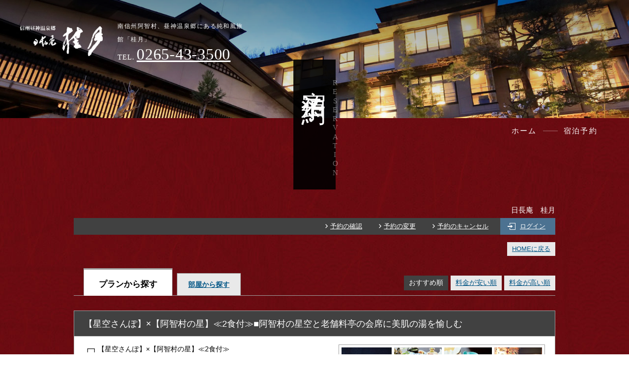

--- FILE ---
content_type: text/html
request_url: https://www.489pro.com/asp/489/menu.asp?id=20480004&ty=lim&plan=99&lan=JPN
body_size: 30706
content:

<!DOCTYPE html PUBLIC "-//W3C//DTD XHTML 1.0 Transitional//EN" "http://www.w3.org/TR/xhtml1/DTD/xhtml1-transitional.dtd">
<html xmlns="http://www.w3.org/1999/xhtml">
<head>

<meta http-equiv="Content-Type" content="text/html; charset=utf-8" />

<meta name="keywords" content="" />
<meta name="description" content="" />

<title>日長庵　桂月 | プラン一覧画面</title>

			<link rel="shortcut icon" href="/favicon.ico" type="image/vnd.microsoft.icon"/>

<link href="../templates/dt4/css/default.css" rel="stylesheet" type="text/css" media="all" />
<link href="../templates/dt4/css/jquery.lightbox.css" rel="stylesheet" type="text/css" media="all" />
<link href="../templates/dt4/css/tooltip.style.css" rel="stylesheet" type="text/css" media="all" />
<link href="../templates/dt4/css/thickbox.css" rel="stylesheet" type="text/css" media="all" />

<!-- 共通スタイル -->
<link href="../templates/dt4/css/ypro_common.css?ver=20200519" rel="stylesheet" type="text/css" media="all" />

<!-- 予約ページ（プラン一覧・詳細）、クチコミページ -->
<link href="../templates/dt4/css/ypro.css?ver=20210826" rel="stylesheet" type="text/css" media="all" />

<!-- 予約ページ（空室カレンダー） -->


<!-- 予約ページ／クチコミページ（フォーム） -->
<link href="../templates/dt4/css/ypro_form.css" rel="stylesheet" type="text/css" media="all" />


<!-- *** javascript *** -->
<!-- <script src="../templates/dt3/js/jquery.js" type="text/javascript" charset="utf-8"></script> -->
<script src="../templates/dt4/js/jquery-2.1.4.min.js" type="text/javascript" charset="utf-8"></script>
<script src="../templates/dt4/js/jquery.lightbox.js" type="text/javascript" charset="utf-8"></script>
<script src="../templates/dt4/js/jquery.lazyload.js" type="text/javascript" charset="utf-8"></script>
<script src="../templates/dt4/js/include.js?var=20241009_1" type="text/javascript" charset="utf-8"></script>

<script src="../templates/dt4/js/ypro.lazyfunction.js" type="text/javascript" charset="utf-8"></script>

<script src="../templates/dt4/js/thickbox.js" type="text/javascript" charset="utf-8"></script>

<script src="../templates/dt4/js/stockcalendar_re.js?ver=20251112" type="text/javascript" charset="utf-8"></script>

<script src="./Scripts/paging.js" type="text/javascript" charset="utf-8"></script>
<script type="text/javascript">
$(function() {
	$("#ypro_wrapper .inner_photo .thumbs p a img").lazyload({
		placeholder : "../templates/dt4/images/grey.gif",
		effect : "fadeIn",
		threshold : 200
	});
	$("#ypro_wrapper .ypro_package").lazylazyfunction({
		threshold : 200
	});

//	$('a.lightbox').lightBox();

	$("#ypro_wrapper .ypro_list .ypro_st").hover(function(){
		$(this).css("cursor","pointer");
	},function(){
		$(this).css("cursor","default");
	});
	$("div.ypro_hidden").css("display","none");
	$("#ypro_wrapper .ypro_list .ypro_st").click(function(){
		if ($(this).next().css("display")==="none") {
			$(this).children("span").attr("class","ic_open");
			$(this).next().slideToggle("slow");
		}else{
			$(this).children("span").attr("class","ic_close");
			$(this).next().slideToggle("slow");
		}
	});

	$("#no_date").click(function(){
		if(this.checked){
			$("#s_year").prop('disabled', true);
			$("#s_month").prop('disabled', true);
			$("#s_day").prop('disabled', true);

		}else{
			$("#s_year").prop('disabled', false);
			$("#s_month").prop('disabled', false);
			$("#s_day").prop('disabled', false);

		}
	});

	$('a.lightbox99').lightBox();

	$('a.lightbox_room_9').lightBox();

	$('a.lightbox_room_8').lightBox();

	$('a.lightbox_room_7').lightBox();

	$('a.lightbox_room_6').lightBox();

	$('a.lightbox_room_5').lightBox();

});

function ypro_change_pic( nYproId, nImgNo, sYproThumb, sYproOrg, sYproAlt){
	var nTmpIndex;
	var sImgName1;
	var sImgName2;
	var sTmpHref;
	var sTmpTitle;
	var sNowHref;
	var sNowTitle;
	var objImg = document.getElementById( "ypro_canvas_img_" + nYproId );
	objImg.src = sYproThumb;
	objImg.title = sYproAlt;
	objImg.alt = sYproAlt;
	var objTxt = document.getElementById( "ypro_canvas_txt_" + nYproId );
	objTxt.innerHTML = sYproAlt;
	for( var ii=0; ii<8; ii++ ){
		var objTmpA = document.getElementById( "img_" + nYproId + "_" + ( ii + 1 ) );
		if( objTmpA != null ){
			nSIndex = ( objTmpA.href ).lastIndexOf( "/" );
			sImgName1 = ( objTmpA.href ).substring( nSIndex + 1, ( objTmpA.href ).length );
			nSIndex = sYproOrg.lastIndexOf( "/" );
			sImgName2 = sYproOrg.substring( nSIndex + 1, sYproOrg.length );
			if( sImgName1 == sImgName2 ){
				sTmpHref = objTmpA.href+"";
				sTmpTitle = objTmpA.title+"";
				var objA = document.getElementById( "ypro_canvas_a_" + nYproId );
//				sNowHref = objA.href+"";
//				sNowTitle = objA.title+"";
//				objA.href = sTmpHref;
				objA.title = sTmpTitle;
				objA.name = objTmpA.id + "";
//				objTmpA.href = sNowHref;
//				objTmpA.title = sNowTitle;
			}
		}
	}
}


window.onload = defaultClass;

function expand(t) {
    for (var i=0; i<5; i++) {
        var t = t.parentNode

        if (t.className=='hide') {
            t.className = 'show';
            break;
        } else if (t.className=='show') {
            t.className = 'hide';
            break;
        }
    }
}

function defaultClass() {
    var e = document.getElementsByTagName('*');

    for(var i=0; i<e.length; i++) {
        if(e[i].getAttribute('class') == 'show' || e[i].getAttribute('className') == 'show') {
            e[i].className = 'hide';
        }
    }
}

$(document).ready(function() {


	$("input.ypro_rk_chk").click(function(event){
		search_room_by_keyword( "1" );
		location.hash = "ypro_sb";		
	});

	search_room_by_keyword( "1" );

	function search_room_by_keyword( sType ){

		var sYproSelect = "";
		var nYproRkNum = $("input#ypro_rk_num").val();
		$( ".ypro_rk_all" ).hide();
		for( var ii=1; ii<=nYproRkNum; ii++ ){
			if( $("input#ypro_rk_" + ii).is(':checked') ){
				sYproSelect = sYproSelect + ".ypro_rk_" + $("input#ypro_rk_" + ii).val();
			}
		}
		if( sYproSelect.length > 0 ){
			$( sYproSelect ).show();
		}
		else{
			$( ".ypro_rk_all" ).show();
		}

	}

});

function change_search_tab( pore, sUrl ){

	// パラメータが追加されてなかったら追加する
	if( sUrl.indexOf( "&pore" ) < 0 && pore != "3" ){
		var nSharpIndex = sUrl.indexOf( "#" );
		if( nSharpIndex < 0 ){
			sUrl = sUrl + "&pore=" + pore + "#ypro_sb";
		}
		else{
			var sUrlBefore = sUrl.substring( 0, nSharpIndex );
			var sUrlAfter = sUrl.substring( nSharpIndex, sUrl.length );
			sUrl = sUrlBefore + "&pore=" + pore + sUrlAfter;
		}
	}

	var objSumit = document.ypro_form_kensaku;
	if( objSumit != undefined ){
		objSumit.action = sUrl;
		objSumit.submit();
	}
	else{
		location.href = sUrl;
	}

}
</script>

<!-- Google Tag Manager -->
<script>(function(w,d,s,l,i){w[l]=w[l]||[];w[l].push({'gtm.start':
new Date().getTime(),event:'gtm.js'});var f=d.getElementsByTagName(s)[0],
j=d.createElement(s),dl=l!='dataLayer'?'&l='+l:'';j.async=true;j.src=
'https://www.googletagmanager.com/gtm.js?id='+i+dl;f.parentNode.insertBefore(j,f);
})(window,document,'script','dataLayer','GTM-ML4XF2D');</script>
<!-- End Google Tag Manager -->











</head>

<body id="ypro_body">

<!-- Google Tag Manager (noscript) -->
<noscript><iframe src="https://www.googletagmanager.com/ns.html?id=GTM-ML4XF2D"
height="0" width="0" style="display:none;visibility:hidden"></iframe></noscript>
<!-- End Google Tag Manager (noscript) -->

<!-- *** stylesheet *** -->
<link href="https://www.489pro.com/asp/data/user_data/20480004/files/css/489pro.css" rel="stylesheet" media="all">

<div id="abi_page">
	<header id="header">
		<div class="con_header">
			<div class="con_logo">
				<p class="logo"><a href="https://keigetu.co.jp/" class="over"><img src="https://www.489pro.com/asp/data/user_data/20480004/files/images/header/logo.png" alt="信州昼神温泉郷　日長庵 桂月" width="254" height="92"></a></p>
				<div class="box_logo">
					<h1>南信州阿智村、昼神温泉郷にある純和風旅館「桂月」</h1>
					<p class="txt_tel view_pc-tab">TEL. <em><a href="tel:'0265-43-3500">0265-43-3500</a></em></p>
				</div>
			</div>
		</div>
	</header><!-- /#header -->

	<main id="contents">
		<div class="con_main">
			<p class="main_img">
				<picture>
					<img srcset="https://www.489pro.com/asp/data/user_data/20480004/files/images/img_title.jpg" width="1920" height="300">
				</picture>
			</p>
			<h2 class="page_title">
				<span class="jp">宿泊予約</span>
				<em class="en">RESERVATION</em>
			</h2>
			<!-- パンくず -->
			<div class="con_topicpath">
				<ul class="topicpath" vocab="https://schema.org/" typeof="BreadcrumbList">
					<li property="itemListElement" typeof="ListItem">
						<a property="item" href="https://keigetu.co.jp/" typeof="WebPage">
							<span property="name">ホーム</span>
						</a>
						<meta property="position" content="1">
					</li>
					<li property="itemListElement" typeof="ListItem">
						<span property="name">宿泊予約</span>
						<meta property="position" content="2">
					</li>
				</ul>
			</div>
		</div>
	</main><!-- /#contents -->











	<div id="ypro_wrapper">

	<!-- ▼施設名（上部）start -->
	<div class="ypro_yado_name layout_top">
		<p>日長庵　桂月</p>
	</div><!-- /.ypro_yado_name -->
	<!-- ▲施設名（上部）end -->

	<!-- ▼ログアウト中　start -->
	<div class="ypro_login_button">
	<div class="inner bg_logout">

		<p class="btn_refer"><a href="https://www.489pro.com/asp/489/refer_login.asp?yaid=20480004&lan=JPN">予約の確認</a></p>
		<p class="btn_change"><a href="https://www.489pro.com/asp/489/henkou_login.asp?yaid=20480004&lan=JPN">予約の変更</a></p>
		<p class="btn_cancel"><a href="https://www.489pro.com/asp/489/cancel_login.asp?yaid=20480004&lan=JPN">予約のキャンセル</a></p>

		<p class="btn_login"><a href="https://www.489pro.com/asp/member/index.asp?su=20480004&lan=JPN&lfru=https%3A%2F%2Fwww%2E489pro%2Ecom%2Fasp%2F489%2Fmenu%2Easp%3Fid%3D20480004%26ty%3Dlim%26plan%3D99%26lan%3DJPN">ログイン</a></p>

	</div>
	</div><!-- /.ypro_login_button -->
	<!-- ▲ログアウト中　end -->

<div class="ypro_sub_button layout_top">

<p class="btn_close"><a href="https://keigetu.co.jp/">HOMEに戻る</a></p>

</div><!-- ypro_sub_button -->

<a name="ypro_sb" id="ypro_sb"></a>

	<ul class="ypro_wrp_tab_button">

	<li class="tab_package active"><a href="javascript:void(0);" onclick="change_search_tab( '3', './menu.asp?id=20480004&lan=JPN&ty=lim&m_menu=1&plan=99&dt=4#ypro_sb' );return false;">プランから探す</a></li>

	<li class="tab_room"><a href="javascript:void(0);" onclick="change_search_tab( '3', './menu.asp?id=20480004&fn=room&lan=JPN&ty=lim&m_menu=1&plan=99&dt=4#ypro_sb' );return false;">部屋から探す</a></li>

	<li class="tab_sort_button">
	<div class="ypro_sort_button layout_top">
<p class="btn_recom active">おすすめ順</p><p class="btn_low"><a href="https://www.489pro.com/asp/489/menu.asp?id=20480004&lan=JPN&ty=lim&m_menu=1&plan=99&pore=1#ypro_sb">料金が安い順</a></p><p class="btn_high"><a href="https://www.489pro.com/asp/489/menu.asp?id=20480004&lan=JPN&ty=lim&m_menu=1&plan=99&pore=2#ypro_sb">料金が高い順</a></p>
	</div>
	</li>
	</ul>
	<div class="ypro_wrp_tab_space"></div>
	<a name="99" class=""></a>
	<div class="ypro_package " id="ypro_plan_box_99">

		<div class="ypro_st">
【星空さんぽ】×【阿智村の星】≪2食付≫■阿智村の星空と老舗料亭の会席に美肌の湯を愉しむ
		</div><!-- /.ypro_st -->

		<div class="box_pac">

			<div class="inner_intro">

				<div class="intro">

					<div class="txt">
					┏┓【星空さんぽ】&times;【阿智村の星】≪2食付≫<br />
┗★───────────────────<br />
<br />
【特典】<br />
・星空さんぽ付<br />
<br />
星空さんぽとは&hellip;<br />
日本一の星空で有名な阿智村内の標高1000ｍ以上の<br />
星空スポットにて星空を観賞できるプログラム<br />
&nbsp;
					</div>

					<div class="txt" style="display:none;">
					<br />
★スケジュール例<br />
17:00or17:30 夕食開始<br />
20:00 宿出発<br />
20:15 星空観賞会開始<br />
21:00 終了現地発<br />
21:30 帰館<br />
<br />
・【大人の方】と【幼児食事布団付きのお子様】が対象<br />
・雨天、曇天の場合は中止になることがあります<br />
（最終判断：当日18時頃）<br />
&nbsp; 中止の際、2食付のお客様には館内利用券500円分をプレゼント<br />
・標高が高いため夜は冷え込みますので防寒着を<br />
　ご用意下さい<br />
・特別に許可を得て運行している箇所もあるため<br />
　マイカーでの参加は不可<br />
・送迎時間に合わせて夕食の時間は17:00又は17:30～<br />
　となります<br />
<br />
<br />
■食事≪2食付≫<br />
★夕食（17:00～ or 17:30～）<br />
歴史ある老舗料亭の姉妹館ならではの<br />
会席料理をお愉しみ下さい<br />
・お食事は会食場／大広間となります<br />
<br />
★朝食／食事処（7:30～8:30）<br />
【和定食】<br />
玉子焼きや一夜干し等和食膳にてお愉しみ下さい<br />
<br />
※写真はイメージです<br />
※季節・仕入状況により内容が変更になる場合があります<br />
<br />
<br />
■温泉浴場【24時間利用可】<br />
強アルカリ性を誇る昼神温泉は日本屈指の「美人の湯」<br />
加温のため一部循環しておりますが加水は一切ございません<br />
湯船の温泉水はほぼ24時間で入れ替わる量の源泉が流入しております<br />
<br />
【泉質】<br />
アルカリ性単純硫黄泉<br />
<br />
【効能】<br />
■浴用<br />
リウマチ性疾患・運動障害・しもやけなど<br />
<br />
■飲泉※大浴場の源泉は飲用可能<br />
糖尿病・痛風及び尿酸素質性中毒症・慢性便秘など<br />
<br />
※19:00と翌朝10:00に男女入替制となります<br />
<br />
<br />
■アクセス<br />
～お車の方～<br />
名古屋方面から（中央道：園原ICから）<br />
県道89号線／国道256号線で昼神温泉方面へ約7分<br />
<br />
東京方面から（中央道：飯田山本ICから）<br />
国道153号線／国道256号線で昼神温泉方面へ約9分<br />
<br />
～電車の方～<br />
・JR飯田駅からバス、タクシーで約26分
					</div>
					
					<p class="ypro_btn_readmore">
						<a href="javascript:void(0);" class="ypro_btn_style btn_default">続きを読む</a>
					</p>

				</div><!-- intro -->

				<table class="ypro_tbl">

				<tr>
					<th>チェックイン</th>
					<td>15時00分～18時30分</td>
				</tr>

				<tr>
					<th>チェックアウト</th>
					<td>10時00分まで</td>
				</tr>

				<tr>
					<th>お食事</th>
					<td>朝食あり
・夕食あり
</td>
				</tr>

				<tr>
					<th>料金</th>
					<td>14,850円～(大人4名様ご利用時、1室1名様あたり)
					<br />※料金は消費税込み価格です。</td>
				</tr>

				<tr>
					<th>予約受付締切</th>

					<td>宿泊日当日の16時まで</td>

				</tr>

				<tr>
					<th>プラン期間</th>
					<td>2015年9月12日～2026年8月31日</td>
				</tr>

	<!--
	<tr>
	<td colspan="2" class="bodr_05">

		<form action="date.asp?id=20480004&room=9&plan=99&lan=JPN&ty=lim&m_menu=1&lmp=99&dt=4" method="post">
		<input type="submit" value="プラン詳細と空室状況へ" />
		</form>

	</td>
	</tr>
	-->

				</table>

			</div><!-- /.inner_intro -->

			<div class="inner_photo">

			<div class="thumbs">

				<p>
					<a href="https://www.489pro.com/asp/data/user_data/20480004/image_20190918183648_1.jpg" class="lightbox99" id="img_99_1" title="星空さんぽイメージ">

						<img src="https://www.489pro.com/asp/data/user_data/20480004/small/image_20190918183648_1_s.jpg" alt="星空さんぽイメージ" title="星空さんぽイメージ" onmouseover="ypro_change_pic( 99, 1, 'https://www.489pro.com/asp/data/user_data/20480004/image_20190918183648_1.jpg', 'https://www.489pro.com/asp/data/user_data/20480004/image_20190918183648_1.jpg', '星空さんぽイメージ' )" class="ypro_image" />

					</a>
				</p>

				<p>
					<a href="https://www.489pro.com/asp/data/user_data/20480004/image_20230606124951_5.jpg" class="lightbox99" id="img_99_2" title="花会席の一例">

						<img src="https://www.489pro.com/asp/data/user_data/20480004/small/image_20230606124951_5_s.jpg" alt="花会席の一例" title="花会席の一例" onmouseover="ypro_change_pic( 99, 2, 'https://www.489pro.com/asp/data/user_data/20480004/image_20230606124951_5.jpg', 'https://www.489pro.com/asp/data/user_data/20480004/image_20230606124951_5.jpg', '花会席の一例' )" class="ypro_image" />

					</a>
				</p>

				<p>
					<a href="https://www.489pro.com/asp/data/user_data/20480004/image_20230606125332_1.jpg" class="lightbox99" id="img_99_3" title="強肴（幻豚しゃぶしゃぶ）の一例">

						<img src="https://www.489pro.com/asp/data/user_data/20480004/small/image_20230606125332_1_s.jpg" alt="強肴（幻豚しゃぶしゃぶ）の一例" title="強肴（幻豚しゃぶしゃぶ）の一例" onmouseover="ypro_change_pic( 99, 3, 'https://www.489pro.com/asp/data/user_data/20480004/image_20230606125332_1.jpg', 'https://www.489pro.com/asp/data/user_data/20480004/image_20230606125332_1.jpg', '強肴（幻豚しゃぶしゃぶ）の一例' )" class="ypro_image" />

					</a>
				</p>

				<p>
					<a href="https://www.489pro.com/asp/data/user_data/20480004/image_20230606114143_8.jpg" class="lightbox99" id="img_99_4" title="">

						<img src="https://www.489pro.com/asp/data/user_data/20480004/small/image_20230606114143_8_s.jpg" alt="" title="" onmouseover="ypro_change_pic( 99, 4, 'https://www.489pro.com/asp/data/user_data/20480004/image_20230606114143_8.jpg', 'https://www.489pro.com/asp/data/user_data/20480004/image_20230606114143_8.jpg', '' )" class="ypro_image" />

					</a>
				</p>

			</div>

			<div class="thumbs">

				<p>
					<a href="https://www.489pro.com/asp/data/user_data/20480004/image_20230606115449_2.jpg" class="lightbox99" id="img_99_5" title="">

						<img src="https://www.489pro.com/asp/data/user_data/20480004/small/image_20230606115449_2_s.jpg" alt="" title="" onmouseover="ypro_change_pic( 99, 5, 'https://www.489pro.com/asp/data/user_data/20480004/image_20230606115449_2.jpg', 'https://www.489pro.com/asp/data/user_data/20480004/image_20230606115449_2.jpg', '' )" class="ypro_image" />

					</a>
				</p>

				<p>
					<a href="https://www.489pro.com/asp/data/user_data/20480004/image_20230606124719_5.jpg" class="lightbox99" id="img_99_6" title="">

						<img src="https://www.489pro.com/asp/data/user_data/20480004/small/image_20230606124719_5_s.jpg" alt="" title="" onmouseover="ypro_change_pic( 99, 6, 'https://www.489pro.com/asp/data/user_data/20480004/image_20230606124719_5.jpg', 'https://www.489pro.com/asp/data/user_data/20480004/image_20230606124719_5.jpg', '' )" class="ypro_image" />

					</a>
				</p>

				<p>
					<a href="https://www.489pro.com/asp/data/user_data/20480004/image_20230606124823_5.jpg" class="lightbox99" id="img_99_7" title="">

						<img src="https://www.489pro.com/asp/data/user_data/20480004/small/image_20230606124823_5_s.jpg" alt="" title="" onmouseover="ypro_change_pic( 99, 7, 'https://www.489pro.com/asp/data/user_data/20480004/image_20230606124823_5.jpg', 'https://www.489pro.com/asp/data/user_data/20480004/image_20230606124823_5.jpg', '' )" class="ypro_image" />

					</a>
				</p>

				<p>
					<a href="https://www.489pro.com/asp/data/user_data/20480004/image_20230606115748_1.jpg" class="lightbox99" id="img_99_8" title="">

						<img src="https://www.489pro.com/asp/data/user_data/20480004/small/image_20230606115748_1_s.jpg" alt="" title="" onmouseover="ypro_change_pic( 99, 8, 'https://www.489pro.com/asp/data/user_data/20480004/image_20230606115748_1.jpg', 'https://www.489pro.com/asp/data/user_data/20480004/image_20230606115748_1.jpg', '' )" class="ypro_image" />

					</a>
				</p>

			</div>


				<div class="photo">
					<a name="img_99_1" title="星空さんぽイメージ" id="ypro_canvas_a_99" onclick="$('#' + this.name).trigger('click');return false;" href="javascript:void(0);">
					<img src="https://www.489pro.com/asp/data/user_data/20480004/image_20190918183648_1.jpg" width="320" alt="星空さんぽイメージ" title="星空さんぽイメージ" id="ypro_canvas_img_99" class="ypro_image" />
					</a>
				</div>

				<div class="txt" id="ypro_canvas_txt_99">
				星空さんぽイメージ
				</div>

			</div><!-- /.inner_photo -->

		</div><!-- /.box_pac -->

		<div class="box_calendar" id="stock_calendar_1">
		</div><!-- /.box_calendar  -->


	</div><!-- /.ypro_package -->


	<script type="text/javascript">

		setYproLazyFunction( 'ypro_plan_box_99', 'initStockCalendarRe( "20480004", null, 99, null, "2025/12/19", "2025/12/25", "id=stock_calendar_1%2Cstart_date=2025/12/19%2Cend_date=2025/12/25%2Cselect_room=%2Cselect_plan=99%2Cuser_num=2%2Cinit_flag=1%2Cdisp_cal_room=1%2Cdisp_cal_plan=%2Cdisp_cal_plan_btn=1%2Cinit_plan_num=%2Ckid=%2Clan_no=1%2Ckaiin_f=1%2Cmo=0%2Cuid=%2Cmeo=%2Clmp=99%2Cprv=%2Chaku_num=%2Cheya_num=%2Clist=%2Cty=lim", "&amp;s_y=2025&amp;s_m=12&amp;s_d=20&amp;s_nd=&amp;s_n=&amp;s_r=&amp;s_bmin=&amp;s_bmax=&amp;s_sm=&amp;plan_type=-1&amp;men=&amp;women=&amp;nights=&amp;dayon=&amp;first=&amp;early=&amp;long=&amp;meal=&amp;payment=" ,"","","","","","YES","","","","","","0","円","0","○,室,×,-,準備中,問,×,,空室待ち","0","3","","-1","","","","","","","","","","1", "0","","","1","0","1","","","")' );

	</script>

<a name="ypro_sb" id="ypro_sb"></a>

	<div class="ypro_sort_button layout_top">
<p class="btn_recom active">おすすめ順</p><p class="btn_low"><a href="https://www.489pro.com/asp/489/menu.asp?id=20480004&lan=JPN&ty=lim&m_menu=1&plan=99&pore=1#ypro_sb">料金が安い順</a></p><p class="btn_high"><a href="https://www.489pro.com/asp/489/menu.asp?id=20480004&lan=JPN&ty=lim&m_menu=1&plan=99&pore=2#ypro_sb">料金が高い順</a></p>
	</div>
<div class="ypro_sub_button layout_bottom">

<p class="btn_ptop"><a href="#" class="ypro_curve_bt">このページのTOPへ</a></p>

<p class="btn_home"><a href="https://keigetu.co.jp/">HOMEに戻る</a></p>

</div><!-- /under_button --><!-- ▼事前決済サービス説明表示　start -->
<div class="ypro_creditcard_txt">
	<p>
		※事前決済でのお支払いの場合は、株式会社タイムデザインとの手配型旅行契約となります※<br>
		[旅行業務取扱]　観光庁長官登録旅行業第1977号JATA正会員&emsp;株式会社タイムデザイン&emsp;
		<a href="https://hotelpaysupport.zendesk.com/hc/ja/sections/21835045455769" target="_blank">旅行業約款・条件書等</a>
	</p>
</div><!-- /.ypro_creditcard_txt -->
<!-- ▲事前決済サービス説明表示　end -->

</div><!-- wrapper -->

<footer id="footer">
	<p class="f_img">
		<picture>
			<img src="https://www.489pro.com/asp/data/user_data/20480004/files/images/footer/img_footer.jpg" width="1920" height="500">
		</picture>
	</p>
	<div class="con_footer">
		<div class="box_footer">
			<div class="box_info">
				<p class="logo"><a href="https://keigetu.co.jp/" class="over"><img src="https://www.489pro.com/asp/data/user_data/20480004/files/images/footer/logo.png" alt="信州昼神温泉郷　日長庵 桂月" loading="lazy" width="254" height="92"></a></p>
				<address>
					信州昼神温泉郷　日長庵 桂月<br>
					有限会社桂月<br>
					〒395-0304　<br class="view_tab-s">長野県下伊那郡阿智村智里425<br>
					<p class="box_tel">TEL. <a href="tel:'0265-43-3500">0265-43-3500</a><em>/</em><br class="view_tab">FAX. <span>0265-43-2999</span></p>
				</address>
				<p class="rsv c_btn-rsv"><a href="http://www.489pro.com/asp/489/menu.asp?id=20480004&ty=ser&list=YES" rel="noopener"><em>プラン一覧を見る</em></a></p>
			</div>
			<div class="box_sitemap">
				<ul class="sitemap view_pc-tab">
					<li><a href="https://keigetu.co.jp/">ホーム</a></li>
					<li><a href="https://keigetu.co.jp/dishes/">お料理</a></li>
					<li><a href="https://keigetu.co.jp/rooms/">お部屋</a></li>
					<li><a href="https://keigetu.co.jp/hotspring">美肌の湯</a></li>
					<li><a href="https://keigetu.co.jp/activities/">アクティビティ</a></li>
					<li><a href="https://keigetu.co.jp/facilities">施設案内</a></li>
					<li><a href="https://keigetu.co.jp/access/">アクセス</a></li>
					<li><a href="https://keigetu.co.jp/news/">お知らせ</a></li>
				</ul>
				<div class="box_sub view_pc-tab">
					<!-- <ul class="box_sns">
						<li><a href="<?php echo LOCATION_FB; ?>" target="_blank" rel="noopener"></a></li>
						<li><a href="<?php echo LOCATION_IG; ?>" target="_blank" rel="noopener"></a></li>
						<li><a href="<?php echo LOCATION_TW; ?>" target="_blank" rel="noopener"></a></li>
					</ul> -->
					<ul class="box_lang">
						<li><a href="https://keigetu.co.jp/en/">English</a></li>
						<li><a href="https://keigetu.co.jp/cn/">簡体字</a></li>
						<li><a href="https://keigetu.co.jp/tw/">繁体字</a></li>
					</ul>
				</div>
				<p id="copyright">&copy; 2023 Keigetu.</p>
			</div>
		</div>
	</div>
</footer>
</div><!-- #abi_page -->









<script src="../templates/dt4/js/tooltip.script.js" type="text/javascript" charset="utf-8"></script>
<script type="text/javascript">

function searchprice(pore){

	// 検索窓のフォーム
	var objForm = document.ypro_form_kensaku;

	// 検索窓があったら
	if( objForm != undefined ){

		// 検索窓のフォームに定義されているURL
		var sUrl = objForm.action;

		// パラメータが追加されてなかったら追加する
		if( sUrl.indexOf( "&pore" ) < 0 && pore != 3 ){
			var nSharpIndex = sUrl.indexOf( "#" );
			if( nSharpIndex < 0 ){
				sUrl = sUrl + "&pore=" + pore + "#ypro_sb";
			}
			else{
				var sUrlBefore = sUrl.substring( 0, nSharpIndex );
				var sUrlAfter = sUrl.substring( nSharpIndex, sUrl.length );
				sUrl = sUrlBefore + "&pore=" + pore + sUrlAfter;
			}
		}

		// 加工したURLをセットする
		document.ypro_form_kensaku.action = sUrl;

		// 検索窓から実行
		document.ypro_form_kensaku.submit();

	}

}
</script>
<script type="text/javascript">

</script>

<form name="ypro_to_date" action="menu.asp?id=20480004&lan=JPN&ty=lim&m_menu=1&plan=99" method="post">

<input type="hidden" name="calendar_only" value="" />
<input type="hidden" name="lng" value="1" id="s_lng" />

<input type="hidden" name="child_name_1" value="小学生" />
<input type="hidden" name="obj_child_num_1" value="" />

<input type="hidden" name="child_name_2" value="小児（食事布団あり）" />
<input type="hidden" name="obj_child_num_2" value="" />

<input type="hidden" name="child_name_3" value="小児（食事のみ）" />
<input type="hidden" name="obj_child_num_3" value="" />

<input type="hidden" name="child_name_4" value="小児（布団のみ）" />
<input type="hidden" name="obj_child_num_4" value="" />

<input type="hidden" name="child_name_5" value="小児（食事布団なし）" />
<input type="hidden" name="obj_child_num_5" value="" />

<input type="hidden" name="child_name_6" value="" />
<input type="hidden" name="obj_child_num_6" value="" />

<input type="hidden" name="child_name_7" value="" />
<input type="hidden" name="obj_child_num_7" value="" />

<input type="hidden" name="child_name_8" value="" />
<input type="hidden" name="obj_child_num_8" value="" />

<input type="hidden" name="child_name_9" value="" />
<input type="hidden" name="obj_child_num_9" value="" />

<input type="hidden" name="child_name_10" value="" />
<input type="hidden" name="obj_child_num_10" value="" />

<input type="hidden" name="obj_year" value="" />
<input type="hidden" name="obj_month" value="" />
<input type="hidden" name="obj_day" value="" />

<input type="hidden" name="obj_per_num" value="" />

<input type="hidden" name="obj_stay_num" value="" />

<input type="hidden" name="obj_room_num" value="" />


</form>
<script type="text/javascript">

	function linkYproMenu( pore, url ){

		if( document.ypro_to_date.pore == undefined ){
			var element = document.createElement( "input" );
			element.name = "pore";
			element.type = "hidden";
			element.value = pore;
			document.ypro_to_date.appendChild( element );
		}

		document.ypro_to_date.action = url;
		document.ypro_to_date.submit();

	}

</script>
</body>
<script type="text/javascript">
$(".ypro_btn_readmore").click(function () {
	yproReadmoreToggle( $(this) );
});
$(".ypro_btn_readmore_tbl").click(function () {
	yproReadmoreTblToggle( $(this) );
});

function yproReadmoreToggle( objThis ){

	if( objThis.hasClass( "ypro_btn_readmore_close" ) ){
		objThis.prev().slideUp( "fast" );
		objThis.addClass( "ypro_btn_readmore" );
		objThis.removeClass( "ypro_btn_readmore_close" );
		objThis.children("a").html( "続きを読む" );
	}
	else{
		objThis.prev().slideDown( "fast" );
		objThis.addClass( "ypro_btn_readmore_close" );
		objThis.removeClass( "ypro_btn_readmore" );
		objThis.children("a").html( "閉じる" );
	}
}

function yproReadmoreTblToggle( objThis ){

	if( objThis.hasClass( "ypro_btn_readmore_tbl_close" ) ){
		objThis.prev().slideUp( "fast" );
		objThis.addClass( "ypro_btn_readmore_tbl" );
		objThis.removeClass( "ypro_btn_readmore_tbl_close" );
		objThis.children("a").html( "続きを読む" );
	}
	else{
		objThis.prev().slideDown( "fast" );
		objThis.addClass( "ypro_btn_readmore_tbl_close" );
		objThis.removeClass( "ypro_btn_readmore_tbl" );
		objThis.children("a").html( "閉じる" );
	}
}

</script>
</html>


--- FILE ---
content_type: text/css
request_url: https://www.489pro.com/asp/templates/dt4/css/ypro_common.css?ver=20200519
body_size: 21568
content:
@charset "UTF-8";
/* ===================================================================
CSS information

file name : ypro_common.css
author     : Ability Consultant
style info : 宿泊予約システム　共通レイアウト
=================================================================== */
/* -----------------------------------------------------------
	html設定
----------------------------------------------------------- */
html {
	font-size: small;
	line-height: 1.5;
}

/* -----------------------------------------------------------
	#ypro_wrapper
	基本設定、リンクカラーなど
----------------------------------------------------------- */
#ypro_wrapper {
	width: 980px;
	margin: 0 auto;
	padding: 20px 0 10px;
}

#ypro_wrapper {
	color: #000;
	font-size: 108%;
	font-family: "メイリオ", "ヒラギノ角ゴ Pro W3", "Hiragino Kaku Gothic Pro", Meiryo, sans-serif;
}
#ypro_wrapper a:link,
#ypro_wrapper a:visited,
#ypro_wrapper a:active {
	color: #005585;
	text-decoration: underline;
}
#ypro_wrapper a:hover {
	color: #005585;
	text-decoration: none;
}

/* -----------------------------------------------------------
	.ypro_yado_name
		施設名
----------------------------------------------------------- */
#ypro_wrapper .ypro_yado_name p {
	text-align: right;
	font-size: 108%;
	margin-bottom: 5px;
}

/* 施設名（上部表示時の調整） */
#ypro_wrapper .ypro_yado_name.layout_top {
	margin-bottom: 5px;
}

/* 施設名（下部表示時の調整） */
#ypro_wrapper .ypro_yado_name.layout_bottom {
	margin-bottom: 5px;
}

/* -----------------------------------------------------------
	.ypro_sub_button
		操作ボタン（「HOMEに戻る」「ページを閉じる」等）
----------------------------------------------------------- */
#ypro_wrapper .ypro_sub_button {
	text-align: right;
}
#ypro_wrapper .ypro_sub_button p {
	display: inline-block;
	margin-left: 5px;
	margin-bottom: 5px;
}
#ypro_wrapper .ypro_sub_button p:first-child {
	margin-left: 0;
}
#ypro_wrapper .ypro_sub_button p a {
	font-size: 93%;
	display: inline-block;
	background: #e9e9e9;
	padding: 5px 10px;
}
#ypro_wrapper .ypro_sub_button p a:hover {
	background: #c3c3c3;
}

/* 操作ボタン（上部表示時の調整） */
#ypro_wrapper .ypro_sub_button.layout_top {
	margin-bottom: 10px;
}

/* 操作ボタン（下部表示時の調整） */
#ypro_wrapper .ypro_sub_button.layout_bottom {
	margin-bottom: 5px;
}

/* -----------------------------------------------------------
	.ypro_login_button
	ログイン状態　表示箇所
----------------------------------------------------------- */
/* ログイン中・ログアウト中　共通 */
#ypro_wrapper .ypro_login_button {
	margin-bottom: 15px;
}
#ypro_wrapper .ypro_login_button .inner {
	color: #fff;
	text-align: right;
}
#ypro_wrapper .ypro_login_button .inner.bg_login {
	background: #4c7291;
}
#ypro_wrapper .ypro_login_button .inner.bg_logout {
	background: #414141;
}
#ypro_wrapper .ypro_login_button .inner p {
	display: inline-block;
}
#ypro_wrapper .ypro_login_button .inner p a {
	color: #fff;
	display: block;
	font-size: 93%;
	padding: 8px 20px;
}
#ypro_wrapper .ypro_login_button .inner p.txt_login {
	font-size: 108%;
	font-weight: bold;
	margin-right: 30px;
	position: relative;
	top: 2px;
}
#ypro_wrapper .ypro_login_button .inner p.btn_mypage a {
	background: url(../../../templates/dt4/images/ic_mypage_wt.png) 0 center no-repeat;
	padding-left: 20px;
}
#ypro_wrapper .ypro_login_button .inner p.btn_refer,
#ypro_wrapper .ypro_login_button .inner p.btn_change,
#ypro_wrapper .ypro_login_button .inner p.btn_cancel {
	background: url(../../../templates/dt4/images/ic_arrow_s_right_wt.png) 8px center no-repeat;
}
#ypro_wrapper .ypro_login_button .inner p.btn_login {
	background: #4c7291;
}
#ypro_wrapper .ypro_login_button .inner p.btn_login:hover {
	background: #136AB5;
}
#ypro_wrapper .ypro_login_button .inner p.btn_login a {
	background: url(../../../templates/dt4/images/ic_login_wt.png) 10px center no-repeat;
	padding-left: 35px;
	margin-left: 5px;
}
#ypro_wrapper .ypro_login_button .inner p.btn_logout:hover {
	background: #414141;
}
#ypro_wrapper .ypro_login_button .inner p.btn_logout a {
	background: url(../../../templates/dt4/images/ic_logout_wt.png) 10px center no-repeat;
	padding-right: 15px;
	padding-left: 35px;
}

/* ログイン中（残ポイント数、有効期限表示） */
#ypro_wrapper .ypro_login_button {
	margin-bottom: 15px;
}
#ypro_wrapper .ypro_login_button .inner_point {
	text-align: right;
	padding: 3px 15px;
	background: #fff;
}
#ypro_wrapper .ypro_login_button .inner_point p {
	display: inline-block;
}
#ypro_wrapper .ypro_login_button .inner_point p:first-child {
	margin-right: 1.5em;
}
#ypro_wrapper .ypro_login_button .inner_point p span {
	font-weight: bold;
	margin: 0 3px;
}
#ypro_wrapper .ypro_login_button .inner_point p.num span {
	font-size: 129%;
}
#ypro_wrapper .ypro_login_button .inner_point p.date span {
	font-size: 115%;
}

/* -----------------------------------------------------------
	各種見出し
	※共通
----------------------------------------------------------- */
/* プラン一覧、プラン詳細ページのプラン名等 */
#ypro_wrapper .ypro_st {
	color: #fff;
	font-size: 136%;
	border-bottom: 2px solid #e9e9e9;
	background: #414141;
	padding: 12px 20px;
}

/* プラン詳細ページの「空室状況」タイトル等 */
#ypro_wrapper .ypro_st_m {
	color: #000;
	font-size: 129%;
	background: #e9e9e9;
	padding: 8px 20px;
	border: 3px double #a0a0a0;
}

/* 予約フォーム（入力画面、確認画面のコンテンツ大見出し） */
#ypro_wrapper .ypro_st_form {
	color: #fff;
	font-size: 150%;
	background: #4c7291;
	padding: 14px 20px;
	border-bottom: 4px solid #dcdcdc;
}

/* 予約フォーム（パーツ等の中見出し） */
#ypro_wrapper .ypro_st_form_parts {
	color: #fff;
	letter-spacing: 0.1em;
	font-size: 136%;
	background: #656565;
	padding: 10px 20px;
}

/* 予約フォーム（完了画面、エラー画面、確認ログイン画面等の見出し） */
#ypro_wrapper .ypro_st_form_sub {
	color: #fff;
	font-size: 115%;
	background: #4c7291;
	padding: 10px 18px 8px;
	border-bottom: 4px solid #dcdcdc;
	letter-spacing: 0.1em;
}

/* -----------------------------------------------------------
	form
	フォーム基本設定
----------------------------------------------------------- */
/* ブラウザ調整用 */
#ypro_wrapper .ypro_form_parts input::-moz-focus-inner {
	border: 0;
	padding: 0;
}
#ypro_wrapper .ypro_form_parts select {
	-moz-appearance: none;
	text-indent: 0.01px;
	text-overflow: '';
}
#ypro_wrapper .ypro_form_parts select::-ms-expand {
	display: none;
}

/* パーツ調整 */
#ypro_wrapper .ypro_form_parts label {
	margin-right: 15px;
}
#ypro_wrapper .ypro_form_parts input[type="text"],
#ypro_wrapper .ypro_form_parts input[type="tel"],
#ypro_wrapper .ypro_form_parts input[type="password"],
#ypro_wrapper .ypro_form_parts textarea {
	-webkit-appearance: none;
	-moz-appearance: none;
	appearance: none;
	font-size: 100%;
	font-family: "メイリオ", "ヒラギノ角ゴ Pro W3", "Hiragino Kaku Gothic Pro", Meiryo, sans-serif;
	background: #fff;
	border: 1px solid #a0a0a0;
	-moz-border-radius: 3px;
	-webkit-border-radius: 3px;
	border-radius: 3px;
	margin-right: 5px;
	padding: 5px 10px;
}
#ypro_wrapper .ypro_form_parts input[type="checkbox"],
#ypro_wrapper .ypro_form_parts input[type="radio"] {
	-webkit-appearance: normal;
	-moz-appearance: normal;
	appearance: normal;
	margin-right: 5px;
}
#ypro_wrapper .ypro_form_parts input[type="button"] {
	-webkit-appearance: none;
	-moz-appearance: none;
	appearance: none;
	padding: 10px 15px;
	cursor: pointer;
	-moz-border-radius: 3px;
	-webkit-border-radius: 3px;
	border-radius: 3px;
	border: 1px solid #a0a0a0;
	background: url('[data-uri]');
	background: -webkit-gradient(linear, 50% 0%, 50% 100%, color-stop(0%, #ffffff), color-stop(100%, #e9e9e9));
	background: -moz-linear-gradient(#ffffff 0%, #e9e9e9 100%);
	background: -webkit-linear-gradient(#ffffff 0%, #e9e9e9 100%);
	background: linear-gradient(#ffffff 0%, #e9e9e9 100%);
}
#ypro_wrapper .ypro_form_parts input[type="button"]:hover {
	background: url('[data-uri]');
	background: -webkit-gradient(linear, 50% 0%, 50% 100%, color-stop(0%, #ffffff), color-stop(100%, #c9c9c9));
	background: -moz-linear-gradient(#ffffff 0%, #c9c9c9 100%);
	background: -webkit-linear-gradient(#ffffff 0%, #c9c9c9 100%);
	background: linear-gradient(#ffffff 0%, #c9c9c9 100%);
}

/* パーツ調整（file） */
#ypro_wrapper .ypro_form_parts label.label_file_btn {
	display: inline-block;
	padding: 8px 15px;
	cursor: pointer;
	-moz-border-radius: 3px;
	-webkit-border-radius: 3px;
	border-radius: 3px;
	border: 1px solid #a0a0a0;
	background: url('[data-uri]');
	background: -webkit-gradient(linear, 50% 0%, 50% 100%, color-stop(0%, #ffffff), color-stop(100%, #e9e9e9));
	background: -moz-linear-gradient(#ffffff 0%, #e9e9e9 100%);
	background: -webkit-linear-gradient(#ffffff 0%, #e9e9e9 100%);
	background: linear-gradient(#ffffff 0%, #e9e9e9 100%);
}
#ypro_wrapper .ypro_form_parts label.label_file_btn:hover {
	background: url('[data-uri]');
	background: -webkit-gradient(linear, 50% 0%, 50% 100%, color-stop(0%, #ffffff), color-stop(100%, #c9c9c9));
	background: -moz-linear-gradient(#ffffff 0%, #c9c9c9 100%);
	background: -webkit-linear-gradient(#ffffff 0%, #c9c9c9 100%);
	background: linear-gradient(#ffffff 0%, #c9c9c9 100%);
}
#ypro_wrapper .ypro_form_parts label.label_file_btn input[type="file"] {
	display: none;
}

/* パーツ調整（select） */
#ypro_wrapper .ypro_form_parts select {
	font-size: 100%;
	font-family: "メイリオ", "ヒラギノ角ゴ Pro W3", "Hiragino Kaku Gothic Pro", Meiryo, sans-serif;
	background: #fff url(../../../templates/dt4/images/ic_arrow_s_down_form.png) right 7px center no-repeat;
	border: 1px solid #a0a0a0;
	-moz-border-radius: 2px;
	-webkit-border-radius: 2px;
	border-radius: 2px;
	margin-right: 5px;
	padding: 5px 35px 5px 10px;
	-webkit-appearance: none;
	-moz-appearance: none;
	appearance: none;
}

/* パーツ調整（inputボタン） */
#ypro_wrapper .ypro_form_parts input.input_l[type="button"] {
	font-size: 108%;
	padding: 12px 18px;
}
#ypro_wrapper .ypro_form_parts input.input_m[type="button"] {
	font-size: 108%;
	padding: 10px 14px;
}

/* 入力例テキスト（上部スペースあり、下部スペース調整） */
#ypro_wrapper .ypro_form_parts .txt_ex {
	display: inline-block;
	margin-top: 5px;
	margin-bottom: -5px;
}

/* 入力例テキスト（上部スペースなし・下部スペースあり） */
#ypro_wrapper .ypro_form_parts .txt_ex_space {
	display: inline-block;
	margin-bottom: 5px;
}

/* 幅調整 */
#ypro_wrapper .ypro_form_parts .size_xl {
	width: 95%;
}
#ypro_wrapper .ypro_form_parts .size_l {
	width: 70%;
}
#ypro_wrapper .ypro_form_parts .size_m {
	width: 40%;
}
#ypro_wrapper .ypro_form_parts .size_s {
	width: 15%;
}
#ypro_wrapper .ypro_form_parts .size_xs {
	width: 10%;
}

/* フォーカス時設定 */
#ypro_wrapper .ypro_form_parts input:focus,
#ypro_wrapper .ypro_form_parts textarea:focus,
#ypro_wrapper .ypro_form_parts select:focus {
	border: solid 1px #4c7291;
	-moz-box-shadow: inset 0 0 3px rgba(0, 0, 0, 0.2);
	-webkit-box-shadow: inset 0 0 3px rgba(0, 0, 0, 0.2);
	box-shadow: inset 0 0 3px rgba(0, 0, 0, 0.2);
}

/* -----------------------------------------------------------
	.ypro_ptop_button
	「ページ先頭へ」ボタン　基本設定
----------------------------------------------------------- */
#ypro_wrapper .ypro_ptop_button {
	text-align: right;
	margin-bottom: 30px;
}
#ypro_wrapper .ypro_ptop_button a .ic {
	display: inline-block;
	width: 18px;
	height: 18px;
	border: 1px solid #a7a7a7;
	background: #dcdcdc url(../../../templates/dt4/images/ic_arrow_s_up_bk.png) center center no-repeat;
	position: relative;
	top: 5px;
	left: -10px;
}

/* -----------------------------------------------------------
	table
	テーブル基本設定
----------------------------------------------------------- */
#ypro_wrapper .ypro_tbl {
	width: 100%;
	border: 1px solid #a0a0a0;
	border-bottom: none;
}
#ypro_wrapper .ypro_tbl th,
#ypro_wrapper .ypro_tbl td {
	border-bottom: 1px solid #a0a0a0;
	padding: 5px 10px;
}
#ypro_wrapper .ypro_tbl th {
	background: #e9e9e9;
	border-right: 1px solid #a0a0a0;
}
#ypro_wrapper .ypro_tbl td {
	background: #fff;
}

/* -----------------------------------------------------------
	ボタン基本形
	※インライン要素のclassへ付与
----------------------------------------------------------- */
/* 基本形 */
#ypro_wrapper .ypro_btn_style {
	display: inline-block;
	font-family: "メイリオ", "ヒラギノ角ゴ Pro W3", "Hiragino Kaku Gothic Pro", Meiryo, sans-serif;
	line-height: 1.2;
	padding: 10px 15px;
	-moz-border-radius: 3px;
	-webkit-border-radius: 3px;
	border-radius: 3px;
	box-shadow: 0px 2px 2px rgba(0, 0, 0, 0.3);
	cursor: pointer;
}
#ypro_wrapper .ypro_btn_style:link,
#ypro_wrapper .ypro_btn_style:visited,
#ypro_wrapper .ypro_btn_style:active {
	text-decoration: none;
}

/* 色指定（白）※汎用ボタン等 */
/* .btn_plain */
#ypro_wrapper .ypro_btn_style.btn_plain {
	color: #000;
	border: 1px solid #a0a0a0;
	background-color: #fff;
}
#ypro_wrapper .ypro_btn_style.btn_plain:link,
#ypro_wrapper .ypro_btn_style.btn_plain:visited,
#ypro_wrapper .ypro_btn_style.btn_plain:active {
	color: #000;
}
#ypro_wrapper .ypro_btn_style.btn_plain:hover {
	color: #000;
	background-color: #ebebeb;
}

/* 色指定（青）※確認ボタン等 */
/* .btn_default */
#ypro_wrapper .ypro_btn_style.btn_default {
	color: #fff;
	border: 1px solid #136AB5;
	background-color: #136AB5;
}
#ypro_wrapper .ypro_btn_style.btn_default:link,
#ypro_wrapper .ypro_btn_style.btn_default:visited,
#ypro_wrapper .ypro_btn_style.btn_default:active {
	color: #fff;
}
#ypro_wrapper .ypro_btn_style.btn_default:hover {
	color: #fff;
	background-color: #115c9e;
}

/* 色指定（赤）※予約ボタン等 */
/* .btn_important */
#ypro_wrapper .ypro_btn_style.btn_important {
	color: #fff;
	border: 1px solid #d41a1a;
	background-color: #d41a1a;
}
#ypro_wrapper .ypro_btn_style.btn_important:link,
#ypro_wrapper .ypro_btn_style.btn_important:visited,
#ypro_wrapper .ypro_btn_style.btn_important:active {
	color: #fff;
}
#ypro_wrapper .ypro_btn_style.btn_important:hover {
	color: #fff;
	background-color: #bd1717;
}

/* 色指定（橙） */
/* .btn_member */
#ypro_wrapper .ypro_btn_style.btn_member {
	color: #fff;
	border: 1px solid #ec6f00;
	background-color: #ec6f00;
}
#ypro_wrapper .ypro_btn_style.btn_member:link,
#ypro_wrapper .ypro_btn_style.btn_member:visited,
#ypro_wrapper .ypro_btn_style.btn_member:active {
	color: #fff;
}
#ypro_wrapper .ypro_btn_style.btn_member:hover {
	color: #fff;
	background-color: #d36300;
}

/* 色指定（緑） */
/* .btn_revue */
#ypro_wrapper .ypro_btn_style.btn_revue {
	color: #fff;
	border: 1px solid #4d9401;
	background-color: #4d9401;
}
#ypro_wrapper .ypro_btn_style.btn_revue:link,
#ypro_wrapper .ypro_btn_style.btn_revue:visited,
#ypro_wrapper .ypro_btn_style.btn_revue:active {
	color: #fff;
}
#ypro_wrapper .ypro_btn_style.btn_revue:hover {
	color: #fff;
	background-color: #407b01;
}

/* ボタン非活性時 */
#ypro_wrapper .ypro_btn_style.ypro_btn_inactive {
	color: #fff;
	border: none;
	background-color: #b4b4b4;
	box-shadow: none;
	cursor: default;
}
#ypro_wrapper .ypro_btn_style.ypro_btn_inactive:link,
#ypro_wrapper .ypro_btn_style.ypro_btn_inactive:visited,
#ypro_wrapper .ypro_btn_style.ypro_btn_inactive:active,
#ypro_wrapper .ypro_btn_style.ypro_btn_inactive:hover {
	background-color: #b4b4b4;
}

/* -----------------------------------------------------------
	食事アイコン
----------------------------------------------------------- */
/* 基本形 */
#ypro_wrapper .ypro_btn_style.ic_meal_01,
#ypro_wrapper .ypro_btn_style.ic_meal_02,
#ypro_wrapper .ypro_btn_style.ic_meal_03,
#ypro_wrapper .ypro_btn_style.ic_meal_04 {
	font-size: 86%;
	color: #fff;
	white-space: nowrap;
	border: none;
	box-shadow: none;
	padding: 5px 10px;
}

/* 一食のみ */
#ypro_wrapper .ypro_btn_style.ic_meal_01 {
	background: #e45726;
	letter-spacing: 0.1em;
}

/* 二食付き */
#ypro_wrapper .ypro_btn_style.ic_meal_02 {
	background: #0056a7;
}

/* 三食付き */
#ypro_wrapper .ypro_btn_style.ic_meal_03 {
	background: #036b39;
}

/* 食事なし */
#ypro_wrapper .ypro_btn_style.ic_meal_04 {
	background: #7e7e7e;
	letter-spacing: 0.1em;
}

/* -----------------------------------------------------------
	HTMLエディタ用設定
----------------------------------------------------------- */
/* 斜体の設定 */
#ypro_wrapper .txt_html_editor em {
	font-style: oblique;
}

/* -----------------------------------------------------------
	汎用
----------------------------------------------------------- */
/* 注意メッセージ（赤文字） */
#ypro_wrapper .txt_caution {
	color: #c20000;
}

/* 注意メッセージ（赤文字・太字） */
#ypro_wrapper .txt_caution_b {
	color: #c20000;
	font-weight: bold;
}

/* 注意メッセージ用背景色 */
#ypro_wrapper .bg_caution {
	background: #fde6e6;
}

/* 禁煙・喫煙アイコン */
#ypro_wrapper img.ic_smoking {
	vertical-align: middle;
	margin-left: 8px;
}

/* テキストリンク */
#ypro_wrapper .lnk_txt .ic {
	display: inline-block;
	width: 15px;
	height: 15px;
	-moz-border-radius: 3px;
	-webkit-border-radius: 3px;
	border-radius: 3px;
	background: #414141 url(../../../templates/dt4/images/ic_arrow_s_right_wt.png) 3px 3px no-repeat;
	margin-right: 8px;
	position: relative;
	top: 3px;
}

/* テキストリンク */
#ypro_wrapper .txt_wrap {
	white-space: normal !important;
}

/* -----------------------------------------------------------
	.ypro_information_box
	お知らせ情報掲載
----------------------------------------------------------- */
#ypro_wrapper .ypro_information_box_wrp .ypro_information_box {
	-moz-box-sizing: border-box;
	-webkit-box-sizing: border-box;
	box-sizing: border-box;
	margin-top: 10px;
}
#ypro_wrapper .ypro_information_box_wrp .ypro_information_box:first-child {
	margin-top: 15px;
}
#ypro_wrapper .ypro_information_box_wrp .ypro_information_box:last-child {
	margin-bottom: 15px;
}
#ypro_wrapper .ypro_information_box_wrp .ypro_information_box.add_box_style .txt_html_editor {
	padding: 15px;
}
#ypro_wrapper .ypro_information_box_wrp .ypro_information_box.add_box_bd_s .txt_html_editor {
	border-style: solid;
	border-width: 1px;
}
#ypro_wrapper .ypro_information_box_wrp .ypro_information_box.add_box_bd_m .txt_html_editor {
	border-style: solid;
	border-width: 3px;
}
#ypro_wrapper .ypro_information_box_wrp .ypro_information_box.add_box_bd_l .txt_html_editor {
	border-style: solid;
	border-width: 5px;
}

--- FILE ---
content_type: text/css
request_url: https://www.489pro.com/asp/templates/dt4/css/ypro.css?ver=20210826
body_size: 57565
content:
@charset "UTF-8";
/* ===================================================================
CSS information

file name : ypro.css
author     : Ability Consultant
style info : 宿泊予約システム　予約ページ（プラン一覧・詳細）、クチコミ一覧
=================================================================== */
#ypro_wrapper .ypro_package_detail .box_calendar .wrp_cal_list:after {
	content: "";
	display: table;
	clear: both;
}

/* -----------------------------------------------------------
	.ypro_search_box
	空室検索
----------------------------------------------------------- */
/* 枠設定 */
#ypro_wrapper .ypro_search_box {
	background: #fff;
	margin-bottom: 30px;
}

/* 見出し */
#ypro_wrapper .ypro_search_box .ypro_st {
	font-size: 129%;
	text-align: center;
	letter-spacing: 1em;
	border: 1px solid #a0a0a0;
	border-bottom: 2px solid #e9e9e9;
	padding: 10px 20px;
}

/* 空室検索コンテンツ */
#ypro_wrapper .ypro_search_box .ypro_search .ypro_form_parts .ypro_tbl {
	width: 100%;
	border-top: none;
}
#ypro_wrapper .ypro_search_box .ypro_search .ypro_form_parts .ypro_tbl th {
	white-space: nowrap;
	padding-right: 15px;
	padding-left: 12px;
}
#ypro_wrapper .ypro_search_box .ypro_search .ypro_form_parts .ypro_tbl td {
	padding: 8px 12px;
}
#ypro_wrapper .ypro_search_box .ypro_search .ypro_form_parts .ypro_tbl td #no_date {
	margin-left: 10px;
}
#ypro_wrapper .ypro_search_box .ypro_search .ypro_form_parts .ypro_tbl td .date_check {
	display: inline-block;
	margin-left: 1em;
}
#ypro_wrapper .ypro_search_box .ypro_search .ypro_form_parts .ypro_tbl td .date_check span {
	margin-right: 2px;
	position: relative;
	top: 0.1em;
}
#ypro_wrapper .ypro_search_box .ypro_search .ypro_form_parts .ypro_tbl td .num_space {
	display: inline-block;
	margin-right: 0.8em;
}
#ypro_wrapper .ypro_search_box .ypro_search .ypro_form_parts .ypro_tbl td .num_child {
	display: inline-block;
	margin-left: 1em;
}
#ypro_wrapper .ypro_search_box .ypro_search .ypro_form_parts .ypro_tbl td .num_child span {
	display: inline-block;
	background: #fff;
	border: 1px solid #a0a0a0;
	-moz-border-radius: 3px;
	-webkit-border-radius: 3px;
	border-radius: 3px;
	margin: 0 5px;
	padding: 5px 15px;
	text-decoration: underline;
}
#ypro_wrapper .ypro_search_box .ypro_search .ypro_form_parts .ypro_tbl td .num_child span:hover {
	text-decoration: none;
}
#ypro_wrapper .ypro_search_box .ypro_search .ypro_form_parts .ypro_tbl td .key_box {
	overflow: hidden;
}
#ypro_wrapper .ypro_search_box .ypro_search .ypro_form_parts .ypro_tbl td .key_box ul {
	float: left;
}
#ypro_wrapper .ypro_search_box .ypro_search .ypro_form_parts .ypro_tbl td .key_box ul li {
	margin-bottom: 2px;
}
#ypro_wrapper .ypro_search_box .ypro_search .ypro_form_parts .ypro_tbl td .key_box ul li:last-child {
	margin-bottom: 0;
}
#ypro_wrapper .ypro_search_box .ypro_search .ypro_form_parts .ypro_tbl td .key_box_type ul {
	width: 20%;
}
#ypro_wrapper .ypro_search_box .ypro_search .ypro_form_parts .ypro_tbl td .key_box_item ul {
	width: 48%;
}
#ypro_wrapper .ypro_search_box .ypro_search .ypro_form_parts .ypro_tbl td .key_box_item ul:first-child {
	margin-right: 10px;
}
#ypro_wrapper .ypro_search_box .ypro_search .ypro_form_parts .ypro_tbl td .key_box_check {
	margin-top: 1.5em;
}
#ypro_wrapper .ypro_search_box .ypro_search .ypro_form_parts .ypro_tbl td .key_box_check p {
	font-weight: bold;
	margin-bottom: 5px;
}
#ypro_wrapper .ypro_search_box .ypro_search .ypro_form_parts .ypro_tbl td .key_box_check ul li {
	display: inline-block;
	margin-right: 1.5em;
}
#ypro_wrapper .ypro_search_box .ypro_search .ypro_form_parts .btn {
	text-align: center;
	border: 1px solid #a0a0a0;
	border-top: none;
	padding-top: 10px;
	padding-bottom: 10px;
}

/* -----------------------------------------------------------
	.box_search_result
	検索結果
----------------------------------------------------------- */
#ypro_wrapper .ypro_search_result .box_search_result {
	border: 3px double #a0a0a0;
	padding: 25px 30px 30px;
	margin-bottom: 30px;
	background: #fff;
}
#ypro_wrapper .ypro_search_result .box_search_result dt {
	font-size: 158%;
	color: #136AB5;
	font-weight: bold;
	letter-spacing: 0.2em;
	text-align: center;
	margin-bottom: 15px;
}
#ypro_wrapper .ypro_search_result .box_search_result dd {
	font-size: 122%;
	text-align: center;
}

/* -----------------------------------------------------------
	.ypro_people_form
	空室検索の人数入力用（thickbox）
----------------------------------------------------------- */
/* モーダルウインドウ調整 */
#TB_window {
	padding: 20px;
}
#TB_window #TB_closeAjaxWindow {
	margin-bottom: 5px;
}

/* モーダル内「閉じる」ボタン */
#TB_window .btn_modal_close {
	color: #000;
	font-size: 115%;
	padding: 12px 20px;
	cursor: pointer;
	-moz-border-radius: 3px;
	-webkit-border-radius: 3px;
	border-radius: 3px;
	border: 1px solid #a0a0a0;
	background: url('[data-uri]');
	background: -webkit-gradient(linear, 50% 0%, 50% 100%, color-stop(0%, #ffffff), color-stop(100%, #e9e9e9));
	background: -moz-linear-gradient(#ffffff 0%, #e9e9e9 100%);
	background: -webkit-linear-gradient(#ffffff 0%, #e9e9e9 100%);
	background: linear-gradient(#ffffff 0%, #e9e9e9 100%);
	text-decoration: none;
}
#TB_window .btn_modal_close:link,
#TB_window .btn_modal_close:visited,
#TB_window .btn_modal_close:active {
	color: #000;
	text-decoration: none;
}
#TB_window .btn_modal_close:hover {
	color: #000;
	background: url('[data-uri]');
	background: -webkit-gradient(linear, 50% 0%, 50% 100%, color-stop(0%, #ffffff), color-stop(100%, #c9c9c9));
	background: -moz-linear-gradient(#ffffff 0%, #c9c9c9 100%);
	background: -webkit-linear-gradient(#ffffff 0%, #c9c9c9 100%);
	background: linear-gradient(#ffffff 0%, #c9c9c9 100%);
}

/* モーダル内コンテンツ調整 */
#ypro_wrapper #ypro_people_form .ypro_form_parts {
	margin: -20px auto 0;
}
#ypro_wrapper #ypro_people_form .ypro_form_parts .ypro_tbl {
	width: 64%;
}
#ypro_wrapper #ypro_people_form .ypro_form_parts .ypro_tbl td.num {
	width: 25%;
	white-space: nowrap;
}

/* -----------------------------------------------------------
	プラン・部屋　切替えタブ
	並び替えボタン
----------------------------------------------------------- */
/* 切替えタブ */
#ypro_wrapper .ypro_wrp_tab_button {
	overflow: hidden;
	position: relative;
}
#ypro_wrapper .ypro_wrp_tab_button:after {
	position: absolute;
	content: "";
	width: 100%;
	bottom: 0;
	left: 0;
	border-bottom: 1px solid #a0a0a0;
	z-index: 1;
}
#ypro_wrapper .ypro_wrp_tab_button:before {
	z-index: 1;
}
#ypro_wrapper .ypro_wrp_tab_button li {
	display: inline-block;
	font-weight: bold;
	border: 1px solid #a0a0a0;
	background: #e9e9e9;
	margin-right: 5px;
	position: relative;
	bottom: -10px;
	z-index: 0;
}
#ypro_wrapper .ypro_wrp_tab_button li a {
	display: block;
	padding: 13px 22px 12px;
}
#ypro_wrapper .ypro_wrp_tab_button li:first-child {
	margin-left: 20px;
}

/* 切替えタブ下のスペース部分 */
#ypro_wrapper .ypro_wrp_tab_space {
	margin-bottom: 30px;
}

/* 切替えタブ（選択時） */
#ypro_wrapper .ypro_wrp_tab_button li.active {
	color: #000;
	font-size: 122%;
	font-weight: bold;
	background: #fff;
	border-bottom-color: #fff;
	z-index: 2;
}
#ypro_wrapper .ypro_wrp_tab_button li.active a {
	display: block;
	color: #000;
	text-decoration: none;
	cursor: default;
	padding: 18px 30px 20px;
	background: #fff;
	border-top: 2px solid #a0a0a0;
}

/* 切替えタブ＋並び替えボタン　両方表示 */
#ypro_wrapper .ypro_wrp_tab_button {
	overflow: hidden;
}
#ypro_wrapper .ypro_wrp_tab_button li.tab_sort_button {
	float: right;
	position: relative;
	bottom: -1.8em;
	font-weight: normal;
	border: none;
	background: none;
	padding: 0;
	margin-right: 0;
}

/* 並び替えボタン */
#ypro_wrapper .ypro_sort_button {
	text-align: right;
}
#ypro_wrapper .ypro_sort_button p {
	display: inline-block;
	margin-right: 5px;
	background-color: #e9e9e9;
}
#ypro_wrapper .ypro_sort_button p:last-child {
	margin-right: 0;
}
#ypro_wrapper .ypro_sort_button p.active {
	color: #fff;
	background-color: #414141;
	padding: 5px 10px;
}
#ypro_wrapper .ypro_sort_button p a {
	display: block;
	padding: 5px 10px;
}
#ypro_wrapper .ypro_sort_button p a:hover {
	color: #fff;
	background-color: #414141;
}

/* 並び替えボタン（上部表示時の調整） */
#ypro_wrapper .ypro_sort_button.layout_top {
	margin-bottom: 20px;
}

/* 並び替えボタン（下部表示時の調整） */
#ypro_wrapper .ypro_sort_button.layout_bottom {
	margin-bottom: 20px;
}

/* -----------------------------------------------------------
	.ypro_pagination
	ページ送りボタン
----------------------------------------------------------- */
#ypro_wrapper .ypro_pagination ul {
	overflow: hidden;
	text-align: center;
}
#ypro_wrapper .ypro_pagination ul li {
	float: left;
	background: #fff;
	border: 1px solid #a0a0a0;
	border-right: none;
	margin-bottom: 5px;
}
#ypro_wrapper .ypro_pagination ul li a {
	color: #000;
	display: inline-block;
	text-decoration: none;
	padding: 8px 15px;
}
#ypro_wrapper .ypro_pagination ul li a:link {
	text-decoration: none;
}
#ypro_wrapper .ypro_pagination ul li a:visited {
	text-decoration: none;
}
#ypro_wrapper .ypro_pagination ul li a:hover,
#ypro_wrapper .ypro_pagination ul li a:active {
	color: #fff;
	text-decoration: none;
	background: #414141;
}
#ypro_wrapper .ypro_pagination ul li.prev a {
	background: url(../../../templates/dt4/images/ic_arrow_s_left_bk.png) 10px center no-repeat;
	padding-left: 25px;
}
#ypro_wrapper .ypro_pagination ul li.prev a:hover {
	background-color: #414141;
	background-image: url(../../../templates/dt4/images/ic_arrow_s_left_wt.png);
}
#ypro_wrapper .ypro_pagination ul li.next a {
	background: url(../../../templates/dt4/images/ic_arrow_s_right_bk.png) right 10px center no-repeat;
	padding-right: 25px;
}
#ypro_wrapper .ypro_pagination ul li.next a:hover {
	background-color: #414141;
	background-image: url(../../../templates/dt4/images/ic_arrow_s_right_wt.png);
}
#ypro_wrapper .ypro_pagination ul li.last {
	border-right: 1px solid #a0a0a0;
}
#ypro_wrapper .ypro_pagination ul li.active {
	display: inline-block;
	color: #fff;
	background: #414141;
	border: 1px solid #a0a0a0;
	border-right: none;
	padding: 8px 15px;
}
#ypro_wrapper .ypro_pagination ul li.result {
	font-size: 108%;
	border: none;
	background: none;
	padding: 0.4em 10px 0.2em 15px;
}
#ypro_wrapper .ypro_pagination ul li.result span {
	font-size: 129%;
	font-weight: bold;
	margin-right: 3px;
}

/* 上部表示時の調整 */
#ypro_wrapper .ypro_pagination.layout_top {
	margin-bottom: 30px;
}

/* 下部表示時の調整 */
#ypro_wrapper .ypro_pagination.layout_bottom {
	margin-bottom: 20px;
}

/* -----------------------------------------------------------
	.ypro_list
	プラン名・部屋名　一覧表示
----------------------------------------------------------- */
/* プラン名・部屋名　共通 */
#ypro_wrapper .ypro_list {
	background: #fff;
	border: 1px solid #a0a0a0;
	margin-bottom: 40px;
}
#ypro_wrapper .ypro_list .ypro_st {
	font-size: 122%;
	letter-spacing: 0.2em;
	cursor: pointer;
	text-align: center;
	padding: 10px 20px;
}
#ypro_wrapper .ypro_list .ypro_st span {
	padding-left: 30px;
}
#ypro_wrapper .ypro_list .ypro_st span.ic_open {
	background: url(../../../templates/dt4/images/ic_arrow_l_up_wt.png) 0 center no-repeat;
}
#ypro_wrapper .ypro_list .ypro_st span.ic_close {
	background: url(../../../templates/dt4/images/ic_arrow_l_down_wt.png) 0 center no-repeat;
}
#ypro_wrapper .ypro_list .box p {
	border-bottom: 1px dotted #a7a7a7;
}
#ypro_wrapper .ypro_list .box p a {
	color: #1a1a1a;
	display: block;
	padding: 10px 15px;
}
#ypro_wrapper .ypro_list .box p a:hover {
	background: #e9e9e9;
}
#ypro_wrapper .ypro_list .box p:last-child {
	border-bottom: none;
}

/* プラン名　一覧 */
/* 部屋名　一覧 */
/* -----------------------------------------------------------
	.ypro_package
	プラン一覧、プラン詳細、部屋一覧、カテゴリ一覧
----------------------------------------------------------- */
/* プラン枠 */
#ypro_wrapper .ypro_package {
	border: 1px solid #a0a0a0;
	background: #fff;
	margin-bottom: 30px;
}

/* プランタイトル */
/* キーワード */
#ypro_wrapper .ypro_package .key {
	overflow: hidden;
	padding: 0 7px 0;
}
#ypro_wrapper .ypro_package .key p {
	float: left;
	color: #fff;
	font-size: 93%;
	background: #4c7291;
	margin: 5px 5px 0 0;
	padding: 2px 10px;
}

/* プラン紹介（右固定、左可変レイアウト） */
#ypro_wrapper .ypro_package .box_pac {
	overflow: hidden;
	padding: 15px 20px 20px;
}
#ypro_wrapper .ypro_package .box_pac .inner_intro {
	float: left;
	-moz-box-sizing: border-box;
	-webkit-box-sizing: border-box;
	box-sizing: border-box;
	width: 100%;
	margin-right: -440px;
	padding-right: 440px;
}
#ypro_wrapper .ypro_package .box_pac .inner_intro .intro {
	width: 100%;
}
#ypro_wrapper .ypro_package .box_pac .inner_intro .intro .txt {
	margin-bottom: 10px;
}
#ypro_wrapper .ypro_package .box_pac .inner_intro .ypro_tbl {
	width: 100%;
	margin-top: 15px;
}
#ypro_wrapper .ypro_package .box_pac .inner_intro .ypro_tbl th {
	white-space: nowrap;
}
#ypro_wrapper .ypro_package .box_pac .inner_intro .ypro_tbl_no_intro {
	margin-top: 0;
}
#ypro_wrapper .ypro_package .box_pac .inner_photo {
	float: right;
	-moz-box-sizing: border-box;
	-webkit-box-sizing: border-box;
	box-sizing: border-box;
	width: 420px;
	background: #fff;
	border: 1px solid #a0a0a0;
	padding: 0 5px 5px;
}
#ypro_wrapper .ypro_package .box_pac .inner_photo .thumbs {
	overflow: hidden;
	width: 100%;
	margin-top: 5px;
}
#ypro_wrapper .ypro_package .box_pac .inner_photo .thumbs p {
	float: left;
	-moz-box-sizing: border-box;
	-webkit-box-sizing: border-box;
	box-sizing: border-box;
	width: 25%;
	height: 60px;
	padding-left: 5px;
}
#ypro_wrapper .ypro_package .box_pac .inner_photo .thumbs p:first-child {
	padding-left: 0;
}
#ypro_wrapper .ypro_package .box_pac .inner_photo .thumbs p img {
	width: 100%;
}
#ypro_wrapper .ypro_package .box_pac .inner_photo .photo {
	margin-top: 5px;
}
#ypro_wrapper .ypro_package .box_pac .inner_photo .photo img {
	width: 100%;
}
#ypro_wrapper .ypro_package .box_pac .inner_photo .txt {
	padding: 8px 5px 5px;
}
#ypro_wrapper .ypro_package .box_pac .ypro_form_parts {
	margin-top: 10px;
}

/* プラン紹介（左固定、右可変レイアウト）
	※「box_pac」classと併記して使用 */
#ypro_wrapper .ypro_package .box_pac_add .inner_photo {
	float: left;
	width: 420px;
}
#ypro_wrapper .ypro_package .box_pac_add .inner_intro {
	float: right;
	width: 100%;
	margin-right: 0;
	padding-right: 0;
	margin-left: -440px;
	padding-left: 440px;
}

/* 「続きを読む」「閉じる」ボタン */
#ypro_wrapper .ypro_package .ypro_btn_readmore .ypro_btn_style,
#ypro_wrapper .ypro_package .ypro_btn_readmore_tbl .ypro_btn_style,
#ypro_wrapper .ypro_package .ypro_btn_readmore_close .ypro_btn_style,
#ypro_wrapper .ypro_package .ypro_btn_readmore_tbl_close .ypro_btn_style {
	border: none;
	box-shadow: none;
	background-position: 12px center;
	background-repeat: no-repeat;
	padding-left: 30px;
	margin-top: 10px;
	margin-bottom: 5px;
}
#ypro_wrapper .ypro_package .ypro_btn_readmore .ypro_btn_style,
#ypro_wrapper .ypro_package .ypro_btn_readmore_tbl .ypro_btn_style {
	background-image: url(../../../templates/dt4/images/ic_arrow_s_down_wt.png);
}
#ypro_wrapper .ypro_package .ypro_btn_readmore_close .ypro_btn_style,
#ypro_wrapper .ypro_package .ypro_btn_readmore_tbl_close .ypro_btn_style {
	background-image: url(../../../templates/dt4/images/ic_arrow_s_up_wt.png);
}

/* カレンダー非表示 */
#ypro_wrapper .box_calendar_no {
	padding: 20px 20px 15px;
}
#ypro_wrapper .box_calendar_no .ypro_tbl_cal {
	width: 100%;
	background: #fff;
	border-top: 1px solid #a0a0a0;
	border-left: 1px solid #a0a0a0;
}
#ypro_wrapper .box_calendar_no .ypro_tbl_cal th,
#ypro_wrapper .box_calendar_no .ypro_tbl_cal td {
	text-align: center;
	border-right: 1px solid #a0a0a0;
	border-bottom: 1px solid #a0a0a0;
}
#ypro_wrapper .box_calendar_no .ypro_tbl_cal th {
	font-weight: bold;
	background: #e9e9e9;
	padding: 6px;
}
#ypro_wrapper .box_calendar_no .ypro_tbl_cal th.cal_st_room,
#ypro_wrapper .box_calendar_no .ypro_tbl_cal th.cal_st_pac {
	width: 50%;
}
#ypro_wrapper .box_calendar_no .ypro_tbl_cal th.cal_st_price {
	width: 45%;
}
#ypro_wrapper .box_calendar_no .ypro_tbl_cal td {
	padding: 10px 12px;
	line-height: 1.3;
}
#ypro_wrapper .box_calendar_no .ypro_tbl_cal td.cal_room,
#ypro_wrapper .box_calendar_no .ypro_tbl_cal td.cal_pac,
#ypro_wrapper .box_calendar_no .ypro_tbl_cal td.cal_price {
	text-align: left;
	padding-right: 10px;
	padding-left: 10px;
}
#ypro_wrapper .box_calendar_no .ypro_tbl_cal td.cal_price li.price {
	font-size: 108%;
	font-weight: bold;
}
#ypro_wrapper .box_calendar_no .ypro_tbl_cal td.cal_price li.txt {
	margin-top: 3px;
	font-size: 93%;
}
#ypro_wrapper .box_calendar_no .ypro_tbl_cal td.btn_cal {
	width: 10%;
	white-space: nowrap;
}
#ypro_wrapper .box_calendar_no .ypro_tbl_cal td.btn_cal p {
	display: inline-block;
}
#ypro_wrapper .box_calendar_no .ypro_tbl_cal td.btn_cal p:last-child {
	margin-left: 5px;
}
#ypro_wrapper .box_calendar_no .ypro_tbl_cal td.btn_cal p a .ypro_btn_style {
	border: none;
	box-shadow: none;
	white-space: nowrap;
	font-size: 100%;
	padding: 12px 15px;
}
#ypro_wrapper .box_calendar_no .txt_caution_b {
	margin-top: 8px;
	text-align: right;
}

/* カレンダー表示 */
#ypro_wrapper .box_calendar {
	padding: 20px 20px 15px;
}
#ypro_wrapper .box_calendar .ypro_tbl_cal {
	width: 100%;
}
#ypro_wrapper .box_calendar .ypro_tbl_cal a {
	color: #1a1a1a;
}
#ypro_wrapper .box_calendar .ypro_tbl_cal thead {
	border: none;
}
#ypro_wrapper .box_calendar .ypro_tbl_cal thead .cal_num {
	font-weight: bold;
	margin-bottom: 8px;
}
#ypro_wrapper .box_calendar .ypro_tbl_cal thead .cal_num dt {
	margin-bottom: 2px;
}
#ypro_wrapper .box_calendar .ypro_tbl_cal thead .cal_num dt .txt_caution {
	margin-left: 5px;
	text-decoration: underline;
}
#ypro_wrapper .box_calendar .ypro_tbl_cal thead .cal_num dd select {
	font-size: 136%;
	background-color: #def6ff;
	border-width: 2px;
	padding: 1px 30px 1px 10px;
	margin-left: 5px;
}
#ypro_wrapper .box_calendar .ypro_tbl_cal thead .cal_btn {
	margin-top: 15px;
	overflow: hidden;
}
#ypro_wrapper .box_calendar .ypro_tbl_cal thead .cal_btn p a {
	display: inline-block;
	color: #fff;
	background-color: #4c7291;
	background-repeat: no-repeat;
	border: 1px solid #a0a0a0;
	padding-top: 7px;
	padding-bottom: 7px;
}
#ypro_wrapper .box_calendar .ypro_tbl_cal thead .cal_btn p a:hover {
	background-color: #136AB5;
	text-decoration: none;
}
#ypro_wrapper .box_calendar .ypro_tbl_cal thead .cal_btn p.btn_prev {
	float: left;
}
#ypro_wrapper .box_calendar .ypro_tbl_cal thead .cal_btn p.btn_prev a {
	background-image: url(../../../templates/dt4/images/ic_arrow_s_left_wt.png);
	background-position: 15px center;
	padding-right: 22px;
	padding-left: 32px;
}
#ypro_wrapper .box_calendar .ypro_tbl_cal thead .cal_btn p.btn_next {
	float: right;
}
#ypro_wrapper .box_calendar .ypro_tbl_cal thead .cal_btn p.btn_next a {
	background-image: url(../../../templates/dt4/images/ic_arrow_s_right_wt.png);
	background-position: right 15px center;
	padding-right: 32px;
	padding-left: 22px;
}
#ypro_wrapper .box_calendar .ypro_tbl_cal tbody {
	background: #fff;
	border-top: 1px solid #a0a0a0;
	border-left: 1px solid #a0a0a0;
}
#ypro_wrapper .box_calendar .ypro_tbl_cal tbody th,
#ypro_wrapper .box_calendar .ypro_tbl_cal tbody td {
	text-align: center;
	border-right: 1px solid #a0a0a0;
	border-bottom: 1px solid #a0a0a0;
	padding: 5px;
}
#ypro_wrapper .box_calendar .ypro_tbl_cal tbody th {
	font-weight: normal;
	line-height: 1.2;
	width: 5%;
}
#ypro_wrapper .box_calendar .ypro_tbl_cal tbody th.cal_st_room {
	width: 25%;
	font-weight: bold;
}
#ypro_wrapper .box_calendar .ypro_tbl_cal tbody th.cal_st_pac {
	width: 6%;
	font-weight: bold;
}
#ypro_wrapper .box_calendar .ypro_tbl_cal tbody td {
	line-height: 1.3;
}
#ypro_wrapper .box_calendar .ypro_tbl_cal tbody td.cal_room {
	text-align: left;
	padding-right: 10px;
	padding-left: 10px;
}
#ypro_wrapper .box_calendar .ypro_tbl_cal tbody td.cal_pac a .ypro_btn_style {
	border: none;
	box-shadow: none;
	white-space: nowrap;
	font-size: 86%;
	padding: 7px;
}
#ypro_wrapper .box_calendar .ypro_tbl_cal tbody td.cal_roomimg {
	width: 5%;
	padding: 2px;
}
#ypro_wrapper .box_calendar .ypro_tbl_cal tbody td.cal_planimg {
	width: 5%;
	padding: 2px;
}
#ypro_wrapper .box_calendar .ypro_tbl_cal tbody td span.mark {
	font-size: 115%;
}
#ypro_wrapper .box_calendar .ypro_tbl_cal tfoot {
	text-align: right;
}
#ypro_wrapper .box_calendar .ypro_tbl_cal tfoot .cal_mark {
	margin-top: 10px;
}
#ypro_wrapper .box_calendar .ypro_tbl_cal tfoot .cal_mark li {
	display: inline-block;
	margin-left: 1.5em;
}
#ypro_wrapper .box_calendar .ypro_tbl_cal tfoot .cal_mark li span.mark {
	font-size: 115%;
}
#ypro_wrapper .box_calendar .ypro_tbl_cal tfoot .txt_caution {
	text-decoration: underline;
}

/* カレンダー表示（曜日カラー） */
#ypro_wrapper .box_calendar .ypro_tbl_cal .cal_bg_sat {
	background-color: #deebf4;
}
#ypro_wrapper .box_calendar .ypro_tbl_cal .cal_bg_sun {
	background-color: #f6e5e1;
}
#ypro_wrapper .box_calendar .ypro_tbl_cal .cal_bg_past {
	background-color: #ccc;
}

/* -----------------------------------------------------------
	.ypro_package_detail
	プラン詳細　専用
----------------------------------------------------------- */
/* プラン紹介 */
#ypro_wrapper .ypro_package_detail .box_pac {
	padding-bottom: 50px;
}

/* 1ヶ月カレンダー（単部屋表示） */
#ypro_wrapper .ypro_package_detail .box_calendar {
	margin-bottom: 30px;
}
#ypro_wrapper .ypro_package_detail .box_calendar .ypro_st_m {
	margin-bottom: 15px;
	overflow: hidden;
}
#ypro_wrapper .ypro_package_detail .box_calendar .ypro_st_m span {
	float: right;
	text-align: right;
	font-size: 79%;
	position: relative;
	top: 5px;
}
#ypro_wrapper .ypro_package_detail .box_calendar .wrp_cal .inner .cal_num {
	font-size: 108%;
	padding: 0 10px;
	margin-bottom: 10px;
}
#ypro_wrapper .ypro_package_detail .box_calendar .wrp_cal .inner .cal_num li {
	display: inline-block;
}
#ypro_wrapper .ypro_package_detail .box_calendar .wrp_cal .inner .cal_num li.num {
	margin-right: 1em;
}
#ypro_wrapper .ypro_package_detail .box_calendar .wrp_cal .inner .cal_num li.num select {
	font-size: 136%;
	background-color: #def6ff;
	border-width: 2px;
	padding: 1px 30px 1px 10px;
	margin-left: 8px;
}
#ypro_wrapper .ypro_package_detail .box_calendar .wrp_cal .inner .cal_num li.unit {
	margin-right: 1em;
}
#ypro_wrapper .ypro_package_detail .box_calendar .wrp_cal .inner .cal_num li.notes .txt_caution {
	margin-left: 5px;
	text-decoration: underline;
}
#ypro_wrapper .ypro_package_detail .box_calendar .wrp_cal .inner .ypro_tbl_cal tbody th {
	color: #000;
	font-weight: bold;
	background: #dcdcdc;
	padding: 5px;
}
#ypro_wrapper .ypro_package_detail .box_calendar .wrp_cal .inner .ypro_tbl_cal tbody td {
	padding: 7px;
}
#ypro_wrapper .ypro_package_detail .box_calendar .wrp_cal .inner .ypro_tbl_cal tbody td.bg:hover {
	background: #c23301;
}
#ypro_wrapper .ypro_package_detail .box_calendar .wrp_cal .inner .ypro_tbl_cal tbody td.bg:hover a {
	display: block;
	color: #fff;
}
#ypro_wrapper .ypro_package_detail .box_calendar .wrp_cal .inner .ypro_tbl_cal tbody td span.mark {
	font-size: 115%;
}
#ypro_wrapper .ypro_package_detail .box_calendar .wrp_cal .inner .ypro_tbl_cal tbody td span.letter {
	font-size: 108%;
	line-height: 1.7;
}
#ypro_wrapper .ypro_package_detail .box_calendar .wrp_cal .inner .ypro_tbl_cal tbody td span.letter_ev {
	font-size: 86%;
	line-height: 1.3;
}
#ypro_wrapper .ypro_package_detail .box_calendar .wrp_cal .inner .ypro_tbl_cal .cal_btn {
	width: 100%;
	margin-bottom: 10px;
}
#ypro_wrapper .ypro_package_detail .box_calendar .wrp_cal .inner .ypro_tbl_cal .cal_btn tbody {
	border: none;
}
#ypro_wrapper .ypro_package_detail .box_calendar .wrp_cal .inner .ypro_tbl_cal .cal_btn tbody td {
	width: 33%;
	border: none;
	padding: 0;
}
#ypro_wrapper .ypro_package_detail .box_calendar .wrp_cal .inner .ypro_tbl_cal .cal_btn tbody td.prev {
	text-align: left;
}
#ypro_wrapper .ypro_package_detail .box_calendar .wrp_cal .inner .ypro_tbl_cal .cal_btn tbody td.date {
	font-size: 136%;
	font-weight: bold;
	text-align: center;
}
#ypro_wrapper .ypro_package_detail .box_calendar .wrp_cal .inner .ypro_tbl_cal .cal_btn tbody td.next {
	text-align: right;
}

/* 1ヶ月カレンダー（複数部屋表示） */
#ypro_wrapper .ypro_package_detail .box_calendar .wrp_cal_list .room_list {
	float: left;
	-moz-box-sizing: border-box;
	-webkit-box-sizing: border-box;
	box-sizing: border-box;
	width: 22%;
	border: 1px solid #a0a0a0;
	background: #fff;
	margin-bottom: 20px;
}
#ypro_wrapper .ypro_package_detail .box_calendar .wrp_cal_list .room_list p {
	font-size: 108%;
	font-weight: bold;
	border-bottom: 1px solid #a0a0a0;
	background: #e9e9e9;
	padding: 8px 15px;
}
#ypro_wrapper .ypro_package_detail .box_calendar .wrp_cal_list .room_list ul li {
	border-top: 1px dotted #a0a0a0;
}
#ypro_wrapper .ypro_package_detail .box_calendar .wrp_cal_list .room_list ul li:first-child {
	border-top: none;
}
#ypro_wrapper .ypro_package_detail .box_calendar .wrp_cal_list .room_list ul li a {
	display: block;
	color: #1a1a1a;
	line-height: 1.3;
	padding: 12px;
	position: relative;
	text-decoration: none;
}
#ypro_wrapper .ypro_package_detail .box_calendar .wrp_cal_list .room_list ul li a:hover,
#ypro_wrapper .ypro_package_detail .box_calendar .wrp_cal_list .room_list ul li a.active {
	background-color: #d9f4ff;
	border: 2px solid #4c7291;
	padding: 10px;
}
#ypro_wrapper .ypro_package_detail .box_calendar .wrp_cal_list .room_list ul li a:hover::before,
#ypro_wrapper .ypro_package_detail .box_calendar .wrp_cal_list .room_list ul li a.active::before {
	border-color: transparent transparent transparent #4c7291;
	border-style: solid;
	border-width: 10px 0 10px 10px;
	content: "";
	display: block;
	height: 0;
	margin-top: -10px;
	position: absolute;
	right: -10px;
	top: 50%;
	width: 0;
	z-index: 0;
}
#ypro_wrapper .ypro_package_detail .box_calendar .wrp_cal_list .room_list ul li a.active {
	cursor: default;
}
#ypro_wrapper .ypro_package_detail .box_calendar .wrp_cal_list .inner {
	float: right;
	-moz-box-sizing: border-box;
	-webkit-box-sizing: border-box;
	box-sizing: border-box;
	width: 75%;
}
#ypro_wrapper .ypro_package_detail .box_calendar .wrp_cal_list .inner .box_cal_st {
	padding-left: 0;
}
#ypro_wrapper .ypro_package_detail .box_calendar .wrp_cal_list .inner .cal_num {
	padding-left: 0;
}

/* お部屋の紹介 */
#ypro_wrapper .box_room_tbl {
	clear: both;
	padding: 0 20px 50px;
}
#ypro_wrapper .box_room_tbl .ypro_st_m {
	margin-bottom: 15px;
}
#ypro_wrapper .box_room_tbl .ypro_st_m span {
	font-size: 79%;
	margin-left: 10px;
}
#ypro_wrapper .box_room_tbl .box_room {
	overflow: hidden;
}
#ypro_wrapper .box_room_tbl .box_room .inner_photo {
	float: left;
	-moz-box-sizing: border-box;
	-webkit-box-sizing: border-box;
	box-sizing: border-box;
	width: 420px;
	background: #fff;
	border: 1px solid #a0a0a0;
	padding: 0 5px 5px;
}
#ypro_wrapper .box_room_tbl .box_room .inner_photo .thumbs {
	overflow: hidden;
	width: 100%;
	margin-top: 5px;
}
#ypro_wrapper .box_room_tbl .box_room .inner_photo .thumbs p {
	float: left;
	-moz-box-sizing: border-box;
	-webkit-box-sizing: border-box;
	box-sizing: border-box;
	width: 25%;
	height: 60px;
	padding-left: 5px;
}
#ypro_wrapper .box_room_tbl .box_room .inner_photo .thumbs p:first-child {
	padding-left: 0;
}
#ypro_wrapper .box_room_tbl .box_room .inner_photo .thumbs p img {
	width: 100%;
}
#ypro_wrapper .box_room_tbl .box_room .inner_photo .photo {
	margin-top: 5px;
}
#ypro_wrapper .box_room_tbl .box_room .inner_photo .photo img {
	width: 100%;
}
#ypro_wrapper .box_room_tbl .box_room .inner_photo .txt {
	width: 100%;
	padding: 8px 5px 5px;
}
#ypro_wrapper .box_room_tbl .box_room .inner {
	float: right;
	-moz-box-sizing: border-box;
	-webkit-box-sizing: border-box;
	box-sizing: border-box;
	width: 100%;
	margin-left: -440px;
	padding-left: 440px;
}
#ypro_wrapper .box_room_tbl .box_room .inner .ypro_tbl {
	width: 100%;
}
#ypro_wrapper .box_room_tbl .box_room .inner .ypro_tbl th {
	white-space: nowrap;
}

/* プランの詳細 */
#ypro_wrapper .ypro_package_detail .box_pac_tbl {
	padding: 0 20px 20px;
}
#ypro_wrapper .ypro_package_detail .box_pac_tbl .ypro_st_m {
	margin-bottom: 15px;
}
#ypro_wrapper .ypro_package_detail .box_pac_tbl .ypro_tbl {
	width: 100%;
}
#ypro_wrapper .ypro_package_detail .box_pac_tbl .ypro_tbl th {
	white-space: nowrap;
	width: 25%;
}

/* -----------------------------------------------------------
	.ypro_tab_calendar
	空室カレンダータブ　専用
----------------------------------------------------------- */
/* 空室カレンダー大枠 */
#ypro_wrapper .ypro_tab_calendar {
	border: none;
}

/* 空室マーク説明 */
#ypro_wrapper .ypro_tab_calendar .cal_tab_mark {
	background: #fff;
}
#ypro_wrapper .ypro_tab_calendar .cal_tab_mark ul {
	border-top: 3px double #a7a7a7;
	border-bottom: 3px double #a7a7a7;
	padding: 8px 20px;
}
#ypro_wrapper .ypro_tab_calendar .cal_tab_mark ul li {
	display: inline-block;
	margin-right: 1em;
}
#ypro_wrapper .ypro_tab_calendar .cal_tab_mark ul li:last-child {
	margin-right: 0;
}
#ypro_wrapper .ypro_tab_calendar .cal_tab_mark ul li .mark {
	font-size: 115%;
	position: relative;
	top: 2px;
}
#ypro_wrapper .ypro_tab_calendar .cal_tab_mark .txt_mark {
	padding: 10px 15px 0;
	margin-bottom: -5px;
}

/* 空室カレンダー */
#ypro_wrapper .ypro_tab_calendar .box_calendar .wrp_cal .inner {
	overflow: hidden;
	margin-top: 25px;
}
#ypro_wrapper .ypro_tab_calendar .box_calendar .wrp_cal .inner .inner_tbl {
	width: 48%;
	float: left;
}
#ypro_wrapper .ypro_tab_calendar .box_calendar .wrp_cal .inner .inner_tbl.last_cal {
	float: right;
}
#ypro_wrapper .ypro_tab_calendar .box_calendar .wrp_cal .inner .inner_tbl .date {
	font-size: 136%;
	font-weight: bold;
	text-align: center;
	margin-bottom: 5px;
}

/* 空室カレンダー　枠内設定 */
#ypro_wrapper .ypro_tab_calendar .box_calendar .wrp_cal .inner .inner_tbl .ypro_tbl_cal tbody td {
	width: 14%;
	vertical-align: middle;
	padding: 3px;
}
#ypro_wrapper .ypro_tab_calendar .box_calendar .wrp_cal .inner .inner_tbl .ypro_tbl_cal tbody td div {
	width: 100%;
	min-height: 50px;
	vertical-align: middle;
	line-height: 1.5;
}

/* -----------------------------------------------------------
	プラン一覧、部屋一覧、プラン詳細
	カレンダーのローディング表示用
----------------------------------------------------------- */
#ypro_wrapper .box_cal_loading {
	position: relative;
}
#ypro_wrapper .box_cal_loading .ypro_tbl_cal_loading {
	display: none;
	position: absolute;
	top: 0;
	left: 0;
	width: 100%;
	height: 100%;
	z-index: 10000;
	background-color: rgba(255, 255, 255, 0.6);
	box-sizing: border-box;
}
#ypro_wrapper .box_cal_loading .ypro_tbl_cal_loading .ic_loader img {
	position: absolute;
	top: 0;
	bottom: 0;
	left: 0;
	right: 0;
	margin: auto;
}

/* -----------------------------------------------------------
	.ypro_category_list
	カテゴリ一覧　専用
----------------------------------------------------------- */
/* 全体囲い枠 */
#ypro_wrapper .ypro_category_list {
	border: 1px solid #a0a0a0;
	background: #fff;
	margin: 30px 0 40px;
}

/* カテゴリ表示 */
#ypro_wrapper .ypro_category_list .box_cate {
	-moz-box-sizing: border-box;
	-webkit-box-sizing: border-box;
	box-sizing: border-box;
	overflow: hidden;
	padding: 15px 20px 10px;
}
#ypro_wrapper .ypro_category_list .box_cate a.lnk_cate {
	-moz-box-sizing: border-box;
	-webkit-box-sizing: border-box;
	box-sizing: border-box;
	float: left;
	width: 32%;
	display: block;
	color: #000;
	text-decoration: none;
	margin-left: 2%;
}
#ypro_wrapper .ypro_category_list .box_cate a.lnk_cate:first-child {
	margin-left: 0;
}
#ypro_wrapper .ypro_category_list .box_cate a.lnk_cate:hover {
	cursor: pointer;
}
#ypro_wrapper .ypro_category_list .box_cate a.lnk_cate .inner .photo {
	overflow: hidden;
	-moz-box-sizing: border-box;
	-webkit-box-sizing: border-box;
	box-sizing: border-box;
	margin-bottom: 3px;
	border: 1px solid #a0a0a0;
	background: #fff;
	padding: 5px;
}
#ypro_wrapper .ypro_category_list .box_cate a.lnk_cate .inner .photo img {
	width: 100%;
}
#ypro_wrapper .ypro_category_list .box_cate a.lnk_cate .inner .txt {
	padding: 5px 5px 8px;
}
#ypro_wrapper .ypro_category_list .box_cate a.lnk_cate .inner .txt li.st_cate {
	font-size: 100%;
	font-weight: bold;
	text-decoration: underline;
	margin-bottom: 3px;
	padding-right: 2px;
	padding-left: 2px;
}
#ypro_wrapper .ypro_category_list .box_cate a.lnk_cate .inner .txt li.st_cate:hover {
	text-decoration: none;
}
#ypro_wrapper .ypro_category_list .box_cate a.lnk_cate .inner .txt li.price {
	text-align: right;
}
#ypro_wrapper .ypro_category_list .box_cate a.lnk_cate .inner .txt li.price span {
	font-weight: bold;
	font-size: 129%;
	padding-right: 3px;
	padding-left: 5px;
}

/* 検索フォーム */
#ypro_wrapper .ypro_category_list .ypro_cate_search {
	padding: 10px 5px 8px;
	border-top: 3px double #a0a0a0;
	background: #e9eff3;
}
#ypro_wrapper .ypro_category_list .ypro_cate_search ul {
	text-align: center;
}
#ypro_wrapper .ypro_category_list .ypro_cate_search ul li {
	display: inline;
}
#ypro_wrapper .ypro_category_list .ypro_cate_search ul li input {
	margin-bottom: 3px;
}
#ypro_wrapper .ypro_category_list .ypro_cate_search ul li input.size_xs {
	width: 6%;
}
#ypro_wrapper .ypro_category_list .ypro_cate_search ul li input[type="button"] {
	margin-left: 5px;
	padding: 8px 18px;
}
#ypro_wrapper .ypro_category_list .ypro_cate_search ul li.st {
	color: #fff;
	font-weight: bold;
	background: #4c7291;
	margin-right: 1em;
	padding: 6px 18px;
}

/* -----------------------------------------------------------
	.ypro_list_vacancy
	周辺施設の空室状況（検索条件に合うプランが無い場合に表示）
----------------------------------------------------------- */
/* 空室状況　全体囲い枠 */
#ypro_wrapper .ypro_list_vacancy {
	border: 1px solid #a0a0a0;
	background: #fff;
	margin: 80px 0 30px;
}
#ypro_wrapper .ypro_list_vacancy .box_vacancy {
	padding: 15px 20px 25px;
}

/* 各施設　設定 */
#ypro_wrapper .ypro_list_vacancy .box_vacancy .inner .st_name {
	font-size: 122%;
	font-weight: bold;
	margin-bottom: 5px;
}
#ypro_wrapper .ypro_list_vacancy .box_vacancy .inner .ypro_tbl {
	width: 100%;
}
#ypro_wrapper .ypro_list_vacancy .box_vacancy .inner .ypro_tbl th {
	text-align: center;
	border-left: 1px solid #a0a0a0;
}
#ypro_wrapper .ypro_list_vacancy .box_vacancy .inner .ypro_tbl .photo {
	width: 100px;
}
#ypro_wrapper .ypro_list_vacancy .box_vacancy .inner .ypro_tbl .photo img {
	width: 100%;
}
#ypro_wrapper .ypro_list_vacancy .box_vacancy .inner .ypro_tbl .vacancy {
	letter-spacing: 0.5em;
	font-size: 108%;
}

/* 各施設　空室カレンダー */
#ypro_wrapper .ypro_list_vacancy .box_vacancy .inner {
	margin-bottom: 25px;
}
#ypro_wrapper .ypro_list_vacancy .box_vacancy .inner:last-child {
	margin-bottom: 0;
}
#ypro_wrapper .ypro_list_vacancy .box_vacancy .inner .day_area {
	border-left: 1px solid #a0a0a0;
	padding: 0;
}
#ypro_wrapper .ypro_list_vacancy .box_vacancy .inner .day_area table {
	width: 100%;
	text-align: center;
}
#ypro_wrapper .ypro_list_vacancy .box_vacancy .inner .day_area table tr.date td {
	position: relative;
	top: 2px;
	padding-bottom: 0;
}
#ypro_wrapper .ypro_list_vacancy .box_vacancy .inner .day_area table tr.mark td {
	font-size: 115%;
	padding-top: 0;
	padding-bottom: 2px;
}
#ypro_wrapper .ypro_list_vacancy .box_vacancy .inner .day_area table th,
#ypro_wrapper .ypro_list_vacancy .box_vacancy .inner .day_area table td {
	border: 3px solid #fff;
}
#ypro_wrapper .ypro_list_vacancy .box_vacancy .inner .day_area table th.cal_bg_sat {
	background-color: #c1daed;
}
#ypro_wrapper .ypro_list_vacancy .box_vacancy .inner .day_area table th.cal_bg_sun {
	background-color: #f6d2d2;
}

/* -----------------------------------------------------------
	.ypro_areagate
	アソビュー　エリアゲート連携
----------------------------------------------------------- */
/* 全体囲い枠 */
#ypro_wrapper .ypro_areagate {
	border: 1px solid #a0a0a0;
	background: #fff;
	margin: 50px 0 30px;
}
#ypro_wrapper .ypro_areagate .box_areagate {
	padding: 15px 20px 25px;
}

/* アクティビティ表示 */
#ypro_wrapper .ypro_areagate .box_ag {
	-moz-box-sizing: border-box;
	-webkit-box-sizing: border-box;
	box-sizing: border-box;
	overflow: hidden;
	padding: 15px 20px 20px;
}
#ypro_wrapper .ypro_areagate .box_ag a.lnk_ag {
	-moz-box-sizing: border-box;
	-webkit-box-sizing: border-box;
	box-sizing: border-box;
	float: left;
	width: 32%;
	display: block;
	color: #000;
	text-decoration: none;
	border: 1px solid #a0a0a0;
	background: #fff;
	margin-left: 2%;
}
#ypro_wrapper .ypro_areagate .box_ag a.lnk_ag:first-child {
	margin-left: 0;
}
#ypro_wrapper .ypro_areagate .box_ag a.lnk_ag:hover {
	cursor: pointer;
	background: #def6ff;
}
#ypro_wrapper .ypro_areagate .box_ag a.lnk_ag .inner {
	padding: 5px 5px 0;
}
#ypro_wrapper .ypro_areagate .box_ag a.lnk_ag .inner .photo {
	overflow: hidden;
	-moz-box-sizing: border-box;
	-webkit-box-sizing: border-box;
	box-sizing: border-box;
	height: 200px;
	margin-bottom: 5px;
}
#ypro_wrapper .ypro_areagate .box_ag a.lnk_ag .inner .photo img {
	width: 100%;
}
#ypro_wrapper .ypro_areagate .box_ag a.lnk_ag .inner .txt {
	padding: 5px 5px 8px;
}
#ypro_wrapper .ypro_areagate .box_ag a.lnk_ag .inner .txt li.genre {
	font-size: 108%;
	font-weight: bold;
	margin-bottom: 3px;
}
#ypro_wrapper .ypro_areagate .box_ag a.lnk_ag .inner .txt li.name {
	font-size: 93%;
	border-bottom: 2px solid #a0a0a0;
	margin-bottom: 10px;
	padding-bottom: 8px;
}
#ypro_wrapper .ypro_areagate .box_ag a.lnk_ag .inner .txt li.pac {
	font-size: 100%;
	font-weight: bold;
	margin-bottom: 5px;
	padding-right: 2px;
	padding-left: 2px;
}
#ypro_wrapper .ypro_areagate .box_ag a.lnk_ag .inner .txt li.price {
	text-align: right;
}
#ypro_wrapper .ypro_areagate .box_ag a.lnk_ag .inner .txt li.price span {
	font-weight: bold;
	font-size: 143%;
	color: #c20000;
	padding-right: 3px;
}

/* ボタン表示 */
#ypro_wrapper .ypro_areagate .btn_ag {
	font-size: 115%;
	text-align: center;
	margin-bottom: 20px;
}
#ypro_wrapper .ypro_areagate .btn_ag .ypro_btn_style {
	padding: 14px 70px 14px 85px;
	background-image: url(../../../templates/dt4/images/ic_arrow_s_right_wt.png);
	background-repeat: no-repeat;
	background-position: 60px center;
}

/* -----------------------------------------------------------
	.ypro_bn_cake
	Cake.jp連携
----------------------------------------------------------- */
#ypro_wrapper .ypro_bn_cake {
	text-align: center;
	margin: 30px 0;
}
#ypro_wrapper .ypro_bn_cake .bn {
	margin-top: 20px;
}
#ypro_wrapper .ypro_bn_cake .bn:hover {
	opacity: 0.8;
}
#ypro_wrapper .ypro_bn_cake .txt {
	width: 350px;
	border-bottom: 1px dotted #A17145;
	margin: 0 auto;
	padding: 7px 0 5px;
}

/* ====================================
	クチコミ一覧　※クチコミ投稿フォームは除く
	asp/voice/
==================================== */
/* .ypro_voice_info
	クチコミ情報
----------------------------------------------------------- */
/* 囲い枠 */
#ypro_wrapper .ypro_voice_info {
	border: 1px solid #a0a0a0;
	background: #fff;
	margin-bottom: 30px;
}
#ypro_wrapper .ypro_voice_info .box {
	padding: 15px 20px;
}

/* 見出し */
#ypro_wrapper .ypro_voice_info .ypro_st {
	text-align: center;
	letter-spacing: 0.1em;
	border: 1px solid #a0a0a0;
}

/* 表示メッセージ（HTMLエディタ） */
#ypro_wrapper .ypro_voice_info .box .txt_html_editor {
	margin-top: 5px;
	margin-bottom: 15px;
}

/* クチコミ総数、ポイント平均 */
#ypro_wrapper .ypro_voice_info .box .inner {
	text-align: center;
}
#ypro_wrapper .ypro_voice_info .box .inner li {
	display: inline-block;
}
#ypro_wrapper .ypro_voice_info .box .inner li dl dt,
#ypro_wrapper .ypro_voice_info .box .inner li dl dd {
	display: inline-block;
}
#ypro_wrapper .ypro_voice_info .box .inner li dl.total {
	font-size: 122%;
	margin-right: 1.5em;
}
#ypro_wrapper .ypro_voice_info .box .inner li dl.total dt {
	margin-right: 0.5em;
}
#ypro_wrapper .ypro_voice_info .box .inner li dl.total dd span {
	font-size: 136%;
	font-weight: bold;
	display: inline-block;
	margin-right: 5px;
}
#ypro_wrapper .ypro_voice_info .box .inner li dl.point {
	font-size: 122%;
}
#ypro_wrapper .ypro_voice_info .box .inner li dl.point dt {
	margin-right: 0.5em;
}
#ypro_wrapper .ypro_voice_info .box .inner li dl.point dd.num {
	font-size: 200%;
	font-weight: bold;
	position: relative;
	top: 0.1em;
}
#ypro_wrapper .ypro_voice_info .box .inner li dl.point dd.star {
	margin-left: 8px;
	overflow: hidden;
	position: relative;
	bottom: -4px;
}
#ypro_wrapper .ypro_voice_info .box .inner li dl.point dd.star img {
	float: left;
}

/* .ypro_voice_list
	クチコミ一覧
----------------------------------------------------------- */
/* クチコミ枠*/
#ypro_wrapper .ypro_voice_list {
	border: 3px double #a0a0a0;
	background: #fff;
	margin-bottom: 20px;
}
#ypro_wrapper .ypro_voice_list .ypro_voice {
	padding: 25px;
}

/* ニックネーム、投稿日、宿泊日、ポイント表示 */
#ypro_wrapper .ypro_voice_list .ypro_voice .box_info_tbl {
	width: 100%;
	margin-bottom: 10px;
}
#ypro_wrapper .ypro_voice_list .ypro_voice .box_info_tbl td {
	vertical-align: bottom;
}
#ypro_wrapper .ypro_voice_list .ypro_voice .box_info_tbl td .name {
	font-size: 108%;
	font-weight: bold;
	margin-top: -5px;
}
#ypro_wrapper .ypro_voice_list .ypro_voice .box_info_tbl td .name span {
	font-size: 129%;
	margin-right: 5px;
}
#ypro_wrapper .ypro_voice_list .ypro_voice .box_info_tbl td ul.date li {
	font-size: 93%;
	display: inline-block;
	margin-top: 3px;
	margin-right: 1.5em;
}
#ypro_wrapper .ypro_voice_list .ypro_voice .box_info_tbl td ul.date li:last-child {
	margin-right: 0;
}
#ypro_wrapper .ypro_voice_list .ypro_voice .box_info_tbl td .point_s {
	text-align: right;
	font-size: 100%;
}
#ypro_wrapper .ypro_voice_list .ypro_voice .box_info_tbl td .point_s dt,
#ypro_wrapper .ypro_voice_list .ypro_voice .box_info_tbl td .point_s dd {
	display: inline-block;
}
#ypro_wrapper .ypro_voice_list .ypro_voice .box_info_tbl td .point_s dt {
	margin-right: 0.3em;
}
#ypro_wrapper .ypro_voice_list .ypro_voice .box_info_tbl td .point_s dd.num {
	font-size: 165%;
	font-weight: bold;
	position: relative;
	top: 0.1em;
}
#ypro_wrapper .ypro_voice_list .ypro_voice .box_info_tbl td .point_s dd.star {
	margin-left: 8px;
	overflow: hidden;
	position: relative;
	bottom: -5px;
}
#ypro_wrapper .ypro_voice_list .ypro_voice .box_info_tbl td .point_s dd.star img {
	float: left;
}

/* 宿泊プラン */
#ypro_wrapper .ypro_voice_list .ypro_voice .box_pac_tbl {
	width: 100%;
	border-top: 1px solid #a0a0a0;
	border-bottom: 1px solid #a0a0a0;
	margin-bottom: 20px;
}
#ypro_wrapper .ypro_voice_list .ypro_voice .box_pac_tbl th,
#ypro_wrapper .ypro_voice_list .ypro_voice .box_pac_tbl td {
	padding: 10px 15px;
}
#ypro_wrapper .ypro_voice_list .ypro_voice .box_pac_tbl th.st {
	width: 5%;
	white-space: nowrap;
	border-right: 1px dotted #a0a0a0;
}
#ypro_wrapper .ypro_voice_list .ypro_voice .box_pac_tbl td.btn {
	text-align: right;
	white-space: nowrap;
}
#ypro_wrapper .ypro_voice_list .ypro_voice .box_pac_tbl td.btn .ypro_btn_style {
	padding: 10px 20px 10px 35px;
	background-image: url(../../../templates/dt4/images/ic_arrow_s_right_wt.png);
	background-repeat: no-repeat;
	background-position: 18px center;
}

/* 宿泊者コメント */
#ypro_wrapper .ypro_voice_list .ypro_voice .box_voice {
	background: #def6ff;
	-moz-border-radius: 3px;
	-webkit-border-radius: 3px;
	border-radius: 3px;
	padding: 20px;
	overflow: hidden;
}
#ypro_wrapper .ypro_voice_list .ypro_voice .box_voice .txt {
	float: left;
	-moz-box-sizing: border-box;
	-webkit-box-sizing: border-box;
	box-sizing: border-box;
	width: 100%;
	margin-left: -300px;
	padding-left: 300px;
}
#ypro_wrapper .ypro_voice_list .ypro_voice .box_voice .photo {
	float: right;
	-moz-box-sizing: border-box;
	-webkit-box-sizing: border-box;
	box-sizing: border-box;
	width: 280px;
	background: #fff;
}
#ypro_wrapper .ypro_voice_list .ypro_voice .box_voice .photo img {
	width: 100%;
}
#ypro_wrapper .ypro_voice_list .ypro_voice .box_voice .nophoto {
	float: none;
	margin-left: 0;
	padding-left: 0;
}

/* 施設コメント */
#ypro_wrapper .ypro_voice_list .ypro_voice .box_reply {
	position: relative;
	width: 85%;
	-moz-border-radius: 3px;
	-webkit-border-radius: 3px;
	border-radius: 3px;
	background: #e9e9e9;
	padding: 12px 15px 15px;
	margin: 25px 0 0 auto;
}
#ypro_wrapper .ypro_voice_list .ypro_voice .box_reply:before {
	content: "";
	position: absolute;
	top: -30px;
	left: 10%;
	margin-left: -15px;
	border: 15px solid transparent;
	border-bottom: 15px solid #e9e9e9;
}
#ypro_wrapper .ypro_voice_list .ypro_voice .box_reply .name {
	font-weight: bold;
	margin-bottom: 8px;
	margin-left: 0.5em;
}
#ypro_wrapper .ypro_voice_list .ypro_voice .box_reply .txt {
	background: #fff;
	-moz-border-radius: 3px;
	-webkit-border-radius: 3px;
	border-radius: 3px;
	padding: 15px;
}

/* .btn_voice_all
	「全てのクチコミを見る」ボタン
----------------------------------------------------------- */
#ypro_wrapper .btn_voice_all {
	margin-bottom: 20px;
	text-align: right;
}
#ypro_wrapper .btn_voice_all .ypro_btn_style {
	font-size: 115%;
	padding: 15px 35px 15px 45px;
	background-image: url(../../../templates/dt4/images/ic_arrow_s_right_wt.png);
	background-repeat: no-repeat;
	background-position: 25px center;
}

/* ====================================
	組合用｜空室カレンダー
	asp/g/c/
==================================== */
/* 初期表示メッセージ */
#ypro_wrapper .ypro_gp_calendar_msg {
	border: 3px double #a0a0a0;
	padding: 50px 30px;
	margin-bottom: 30px;
	background: #fff;
}
#ypro_wrapper .ypro_gp_calendar_msg p {
	font-size: 122%;
	text-align: center;
}

/* 空室カレンダー大枠 */
#ypro_wrapper .ypro_gp_calendar {
	border: none;
	background: none;
}

/* 空室マークカラー設定（共通） */
#ypro_wrapper .ypro_gp_calendar .mark {
	font-family: "ＭＳ Ｐゴシック", "MS PGothic", sans-serif;
}
#ypro_wrapper .ypro_gp_calendar .m01_col,
#ypro_wrapper .ypro_gp_calendar .m01_col a {
	color: #c20000;
}
#ypro_wrapper .ypro_gp_calendar .m02_col,
#ypro_wrapper .ypro_gp_calendar .m02_col a {
	color: #004580;
}
#ypro_wrapper .ypro_gp_calendar .m03_col,
#ypro_wrapper .ypro_gp_calendar .m03_col a {
	color: #000;
}
#ypro_wrapper .ypro_gp_calendar .m04_col,
#ypro_wrapper .ypro_gp_calendar .m04_col a {
	color: #000;
}

/* 説明テキスト */
#ypro_wrapper .ypro_gp_calendar .txt_gp_calendar {
	padding: 30px 0;
}
#ypro_wrapper .ypro_gp_calendar .txt_gp_calendar p {
	font-size: 129%;
	text-align: center;
}
#ypro_wrapper .ypro_gp_calendar .txt_gp_calendar p span:first-child {
	margin-left: 5px;
}
#ypro_wrapper .ypro_gp_calendar .txt_gp_calendar p span:last-child {
	margin-right: 5px;
}

/* 空室マーク説明 */
#ypro_wrapper .ypro_gp_calendar .cal_gp_mark {
	margin-bottom: 35px;
	background: #fff;
}
#ypro_wrapper .ypro_gp_calendar .cal_gp_mark ul {
	border-top: 3px double #a7a7a7;
	border-bottom: 3px double #a7a7a7;
	padding: 8px 20px;
}
#ypro_wrapper .ypro_gp_calendar .cal_gp_mark ul li {
	display: inline-block;
	margin-right: 1em;
}
#ypro_wrapper .ypro_gp_calendar .cal_gp_mark ul li:last-child {
	margin-right: 0;
}
#ypro_wrapper .ypro_gp_calendar .cal_gp_mark ul li .mark {
	font-size: 115%;
	position: relative;
	top: 2px;
}

/* 空室カレンダー */
#ypro_wrapper .ypro_gp_calendar .box_calendar {
	padding: 0;
}
#ypro_wrapper .ypro_gp_calendar .box_calendar .ypro_tbl_cal thead .cal_btn {
	margin-top: 0;
	margin-bottom: 10px;
}
#ypro_wrapper .ypro_gp_calendar .box_calendar .ypro_tbl_cal tbody {
	background: #fff;
	border-top: 2px solid #a0a0a0;
	border-right: 2px solid #a0a0a0;
	border-left: 2px solid #a0a0a0;
}
#ypro_wrapper .ypro_gp_calendar .box_calendar .ypro_tbl_cal tbody:last-child {
	border-bottom: 2px solid #a0a0a0;
}
#ypro_wrapper .ypro_gp_calendar .box_calendar .ypro_tbl_cal tbody th:last-child,
#ypro_wrapper .ypro_gp_calendar .box_calendar .ypro_tbl_cal tbody td:last-child {
	border-right: none;
}
#ypro_wrapper .ypro_gp_calendar .box_calendar .ypro_tbl_cal tbody th {
	border-bottom: 2px solid #a0a0a0;
}
#ypro_wrapper .ypro_gp_calendar .box_calendar .ypro_tbl_cal tbody th.cal_gp_st_area {
	width: 10%;
	white-space: nowrap;
}
#ypro_wrapper .ypro_gp_calendar .box_calendar .ypro_tbl_cal tbody th.cal_gp_st_hotel {
	width: 35%;
}
#ypro_wrapper .ypro_gp_calendar .box_calendar .ypro_tbl_cal tbody td {
	padding: 0;
}
#ypro_wrapper .ypro_gp_calendar .box_calendar .ypro_tbl_cal tbody td.cal_gp_area {
	text-align: center;
	background: #fff;
	padding: 10px 5px;
	white-space: nowrap;
}
#ypro_wrapper .ypro_gp_calendar .box_calendar .ypro_tbl_cal tbody td.cal_gp_hotel {
	text-align: left;
}
#ypro_wrapper .ypro_gp_calendar .box_calendar .ypro_tbl_cal tbody td.mark {
	font-size: 122%;
}
#ypro_wrapper .ypro_gp_calendar .box_calendar .ypro_tbl_cal tbody td.cal_gp_hotel:hover,
#ypro_wrapper .ypro_gp_calendar .box_calendar .ypro_tbl_cal tbody td.mark.m01:hover,
#ypro_wrapper .ypro_gp_calendar .box_calendar .ypro_tbl_cal tbody td.mark.m02:hover {
	background: #fff6ad;
}
#ypro_wrapper .ypro_gp_calendar .box_calendar .ypro_tbl_cal tbody a {
	display: block;
	cursor: pointer;
	padding: 15px 10px;
}

/* ====================================
	組合用｜特集プラン
	組合用｜全施設検索結果
	asp/g/c/
==================================== */
/* 共通
----------------------------------------------------------- */
/* 条件で検索 */
#ypro_wrapper .ypro_search_box .ypro_st {
	letter-spacing: 0.3em;
}

/* 各施設情報 */
#ypro_wrapper .ypro_gp_feature .box_pac .inner_intro .intro,
#ypro_wrapper .ypro_gp_feature .box_pac_add .inner_intro .intro,
#ypro_wrapper .ypro_gp_result .box_pac .inner_intro .intro,
#ypro_wrapper .ypro_gp_result .box_pac_add .inner_intro .intro {
	margin-bottom: 25px;
}
#ypro_wrapper .ypro_gp_feature .box_pac .inner_intro .intro .st,
#ypro_wrapper .ypro_gp_feature .box_pac_add .inner_intro .intro .st,
#ypro_wrapper .ypro_gp_result .box_pac .inner_intro .intro .st,
#ypro_wrapper .ypro_gp_result .box_pac_add .inner_intro .intro .st {
	font-size: 136%;
	font-weight: bold;
	margin-bottom: 1em;
	margin-top: 5px;
}
#ypro_wrapper .ypro_gp_feature .box_pac .inner_intro .box_form_btn li,
#ypro_wrapper .ypro_gp_feature .box_pac_add .inner_intro .box_form_btn li,
#ypro_wrapper .ypro_gp_result .box_pac .inner_intro .box_form_btn li,
#ypro_wrapper .ypro_gp_result .box_pac_add .inner_intro .box_form_btn li {
	display: inline-block;
	margin-right: 5px;
	margin-bottom: 10px;
}
#ypro_wrapper .ypro_gp_feature .box_pac .inner_intro .box_form_btn li:last-child,
#ypro_wrapper .ypro_gp_feature .box_pac_add .inner_intro .box_form_btn li:last-child,
#ypro_wrapper .ypro_gp_result .box_pac .inner_intro .box_form_btn li:last-child,
#ypro_wrapper .ypro_gp_result .box_pac_add .inner_intro .box_form_btn li:last-child {
	margin-right: 0;
}
#ypro_wrapper .ypro_gp_feature .box_pac .inner_intro .box_form_btn li .ypro_btn_style,
#ypro_wrapper .ypro_gp_feature .box_pac_add .inner_intro .box_form_btn li .ypro_btn_style,
#ypro_wrapper .ypro_gp_result .box_pac .inner_intro .box_form_btn li .ypro_btn_style,
#ypro_wrapper .ypro_gp_result .box_pac_add .inner_intro .box_form_btn li .ypro_btn_style {
	padding: 14px 20px 14px 35px;
	background-image: url(../../../templates/dt4/images/ic_arrow_s_right_wt.png);
	background-repeat: no-repeat;
	background-position: 18px center;
}
#ypro_wrapper .ypro_gp_feature .box_pac .inner_intro .box_form_btn li .ypro_btn_style.btn_plain,
#ypro_wrapper .ypro_gp_feature .box_pac_add .inner_intro .box_form_btn li .ypro_btn_style.btn_plain,
#ypro_wrapper .ypro_gp_result .box_pac .inner_intro .box_form_btn li .ypro_btn_style.btn_plain,
#ypro_wrapper .ypro_gp_result .box_pac_add .inner_intro .box_form_btn li .ypro_btn_style.btn_plain {
	padding-right: 20px;
	padding-left: 35px;
	background-image: url(../../../templates/dt4/images/ic_arrow_s_right_bk.png);
	background-position: 18px center;
}

/* 各施設情報（プラン） */
#ypro_wrapper .box_tbl_gp {
	padding: 20px 20px 15px;
}
#ypro_wrapper .box_tbl_gp table {
	width: 100%;
	background: #fff;
	border-top: 1px solid #a0a0a0;
	border-left: 1px solid #a0a0a0;
}
#ypro_wrapper .box_tbl_gp table th,
#ypro_wrapper .box_tbl_gp table td {
	border-right: 1px solid #a0a0a0;
	border-bottom: 1px solid #a0a0a0;
	padding: 8px 10px;
}
#ypro_wrapper .box_tbl_gp table th {
	text-align: center;
	font-weight: bold;
	white-space: nowrap;
	background: #e9e9e9;
	padding: 6px;
}
#ypro_wrapper .box_tbl_gp table td.pac {
	width: 30%;
}
#ypro_wrapper .box_tbl_gp table td.pac a {
	color: #000;
}
#ypro_wrapper .box_tbl_gp table td.date {
	width: 10%;
	white-space: nowrap;
}
#ypro_wrapper .box_tbl_gp table td.room {
	width: 20%;
}
#ypro_wrapper .box_tbl_gp table td.price {
	width: 5%;
	white-space: nowrap;
	text-align: right;
}
#ypro_wrapper .box_tbl_gp table td.meal {
	width: 10%;
	text-align: center;
}
#ypro_wrapper .box_tbl_gp table td.meal .ypro_btn_style {
	-moz-box-sizing: border-box;
	-webkit-box-sizing: border-box;
	box-sizing: border-box;
	width: 100%;
}
#ypro_wrapper .box_tbl_gp .txt_caution_b {
	margin-top: 8px;
	text-align: right;
}

/* 特集プラン　専用
----------------------------------------------------------- */
/* 特集ページ　イントロ */
#ypro_wrapper .ypro_gp_feature_intro {
	margin-top: 25px;
	margin-bottom: 30px;
}
#ypro_wrapper .ypro_gp_feature_intro p {
	text-align: center;
}
#ypro_wrapper .ypro_gp_feature_intro .st_intro {
	font-size: 186%;
	font-weight: bold;
	margin: 30px 0 20px;
}

/* 全施設検索結果　専用
----------------------------------------------------------- */
/* -----------------------------------------------------------
	.ypro_creditcard_txt
	事前決済サービス説明表示
----------------------------------------------------------- */
#ypro_wrapper .ypro_creditcard_txt {
	font-size: 90%;
	margin: 20px 0 10px;
	padding: 10px 15px;
	background: #fff;
}


--- FILE ---
content_type: text/css
request_url: https://www.489pro.com/asp/templates/dt4/css/ypro_form.css
body_size: 55268
content:
@charset "UTF-8";
/* ===================================================================
CSS information

file name : ypro_form.css
author     : Ability Consultant
style info : 宿泊予約システム　フォーム関連ページ
=================================================================== */
#ypro_wrapper .ypro_form table.ypro_form_layout th .ic_req:after {
	content: "";
	display: table;
	clear: both;
}

/* -----------------------------------------------------------
	.ypro_step_navi
	ステップナビゲーション
----------------------------------------------------------- */
#ypro_wrapper .ypro_step_navi {
	overflow: hidden;
	text-align: center;
	margin: 25px 0;
}
#ypro_wrapper .ypro_step_navi ul {
	margin: 0 auto;
	padding: 0;
	z-index: 0;
	position: relative;
}
#ypro_wrapper .ypro_step_navi ul li {
	display: inline-block;
	position: relative;
	color: #000;
	border: 3px solid #c9c9c9;
	background: #fff;
	padding: 10px 20px;
	margin-right: 2em;
}
#ypro_wrapper .ypro_step_navi ul li:before {
	border-radius: 50%;
	background-color: #c9c9c9;
}
#ypro_wrapper .ypro_step_navi ul li:after {
	width: 100%;
	height: 3px;
	content: '';
	position: absolute;
	background-color: #c9c9c9;
	top: 50%;
	left: -50%;
	z-index: -1;
}
#ypro_wrapper .ypro_step_navi ul li:first-child:after {
	content: none;
}
#ypro_wrapper .ypro_step_navi ul li.active {
	color: #fff;
	border: 3px solid #414141;
	background: #414141;
}
#ypro_wrapper .ypro_step_navi ul li.active:before {
	color: #fff;
	background-color: #414141;
}

/* -----------------------------------------------------------
	.ypro_form
	予約フォーム
----------------------------------------------------------- */
/* 予約フォーム　共通
----------------------------------------------------------- */
/* フォーム全体の囲い枠 */
#ypro_wrapper .ypro_form {
	border: 1px solid #a0a0a0;
	background: #fff;
	margin-bottom: 40px;
	padding-bottom: 20px;
}
#ypro_wrapper .ypro_form .box_form {
	padding: 0 20px 40px;
}

/* 共通レイアウト（確認ログイン等の画面も共通） */
#ypro_wrapper .ypro_form .ypro_form_layout input[type="text"],
#ypro_wrapper .ypro_form .ypro_form_layout input[type="tel"],
#ypro_wrapper .ypro_form .ypro_form_layout input[type="password"],
#ypro_wrapper .ypro_form .ypro_form_layout textarea {
	background-color: #fff;
}
#ypro_wrapper .ypro_form .ypro_form_layout input[type="text"].form_error,
#ypro_wrapper .ypro_form .ypro_form_layout input[type="tel"].form_error,
#ypro_wrapper .ypro_form .ypro_form_layout input[type="password"].form_error,
#ypro_wrapper .ypro_form .ypro_form_layout textarea.form_error {
	border: 1px solid #e21111;
	background-color: #fbc4c4;
}
#ypro_wrapper .ypro_form .ypro_form_layout select {
	background-color: #fff;
}
#ypro_wrapper .ypro_form .ypro_form_layout select.form_error {
	border: 1px solid #e21111;
	background-color: #fbc4c4;
}
#ypro_wrapper .ypro_form .ypro_form_layout .txt_error {
	display: block;
	margin-top: 8px;
}
#ypro_wrapper .ypro_form .ypro_form_layout .txt_error span {
	display: inline-block;
	color: #c20000;
	font-weight: bold;
	padding: 7px 10px 5px;
	background: #fde6e6 url(../../../templates/dt4/images/ic_mark_form_error.png) 10px 0.4em no-repeat;
	padding-left: 40px;
}

/* 共通（table使用時）レイアウト（確認ログイン等の画面も共通） */
#ypro_wrapper .ypro_form table.ypro_form_layout {
	width: 100%;
}
#ypro_wrapper .ypro_form table.ypro_form_layout th {
	width: 25%;
	border-left: 2px solid #c9c9c9;
	border-bottom: 2px solid #c9c9c9;
	padding: 10px;
	background: #e9e9e9;
	vertical-align: middle;
}
#ypro_wrapper .ypro_form table.ypro_form_layout th .ic_req {
	float: right;
	font-size: 93%;
	margin-left: 10px;
	color: #fff;
	font-weight: normal;
	white-space: nowrap;
	letter-spacing: 2px;
	background: #c20000;
	-moz-border-radius: 2px;
	-webkit-border-radius: 2px;
	border-radius: 2px;
	padding: 2px 5px;
}
#ypro_wrapper .ypro_form table.ypro_form_layout td {
	padding: 10px 12px;
	border-right: 2px solid #c9c9c9;
	border-bottom: 2px solid #c9c9c9;
}
#ypro_wrapper .ypro_form table.ypro_form_layout td.bd_separate {
	border-bottom: 1px solid #c9c9c9;
}
#ypro_wrapper .ypro_form table.ypro_form_layout td.txt_list ul li {
	margin-bottom: 5px;
}
#ypro_wrapper .ypro_form table.ypro_form_layout td.txt_list ul li:last-child {
	margin-bottom: 0;
}
#ypro_wrapper .ypro_form table.ypro_form_layout td.txt_list ul li input[type="text"] {
	margin-left: 10px;
}

/* 注意メッセージ */
#ypro_wrapper .ypro_form .box_form_caution {
	text-align: center;
	margin: 15px 0 20px;
	padding: 0 20px;
}
#ypro_wrapper .ypro_form .box_form_caution .txt {
	color: #c20000;
	font-size: 129%;
	font-weight: bold;
}
#ypro_wrapper .ypro_form .box_form_caution .txt_bk {
	color: #000;
	font-size: 129%;
	font-weight: bold;
}
#ypro_wrapper .ypro_form .box_form_caution .txt_bk span {
	color: #c20000;
}
#ypro_wrapper .ypro_form .box_form_caution .txt_bk_m_normal {
	color: #000;
	font-size: 115%;
}

/* 予約入力確認（各コンテンツの下部スペース調整） */
#ypro_wrapper .ypro_form_confirm .box_form {
	padding-bottom: 20px;
}
#ypro_wrapper .ypro_form_confirm .box_form_payment {
	padding-top: 20px;
}

/* プラン名 */
#ypro_wrapper .ypro_form .ypro_st_form {
	letter-spacing: 0.05em;
}

/* 施設名、部屋 */
#ypro_wrapper .ypro_form .box_form_info {
	padding-top: 10px;
	padding-bottom: 30px;
}
#ypro_wrapper .ypro_form .box_form_info table.ypro_form_layout th {
	width: 7%;
	white-space: nowrap;
	border-right: none;
	border-left: none;
	padding-right: 0;
	background: none;
}
#ypro_wrapper .ypro_form .box_form_info table.ypro_form_layout td {
	font-size: 108%;
	border-right: none;
}

/* 「会員ログイン」「お見積り」ボタン */
#ypro_wrapper .ypro_form .ypro_form_box {
	width: 95%;
	border: 3px double #a7a7a7;
	margin: 0 auto 15px;
}
#ypro_wrapper .ypro_form .ypro_form_box th,
#ypro_wrapper .ypro_form .ypro_form_box td {
	padding: 10px 15px;
	vertical-align: middle;
}
#ypro_wrapper .ypro_form .ypro_form_box th {
	width: 15%;
	white-space: nowrap;
	background: #e9e9e9;
}
#ypro_wrapper .ypro_form .ypro_form_box td.txt .txt_att {
	color: #c20000;
	font-weight: bold;
}
#ypro_wrapper .ypro_form .ypro_form_box td.btn {
	text-align: right;
}
#ypro_wrapper .ypro_form .ypro_form_box td.btn .ypro_btn_style {
	font-size: 108%;
	padding: 15px 20px 15px 30px;
	background-image: url(../../../templates/dt4/images/ic_arrow_s_right_wt.png);
	background-repeat: no-repeat;
	background-position: 15px center;
}

/* 予約情報、会員登録など（「住所」が入ってるコンテンツ） */
#ypro_wrapper .ypro_form .box_form_rsv,
#ypro_wrapper .ypro_form .box_form_member_entry,
#ypro_wrapper .ypro_form .box_form_regist,
#ypro_wrapper .ypro_form .box_form_mypage_henkou,
#ypro_wrapper .ypro_form .ypro_form_voice {
	padding-top: 20px;
}
#ypro_wrapper .ypro_form .box_form_rsv .ypro_form_parts td.date,
#ypro_wrapper .ypro_form .box_form_member_entry .ypro_form_parts td.date,
#ypro_wrapper .ypro_form .box_form_regist .ypro_form_parts td.date,
#ypro_wrapper .ypro_form .box_form_mypage_henkou .ypro_form_parts td.date,
#ypro_wrapper .ypro_form .ypro_form_voice .ypro_form_parts td.date {
	font-size: 108%;
}
#ypro_wrapper .ypro_form .box_form_rsv .ypro_form_parts td.room_num ul:last-child,
#ypro_wrapper .ypro_form .box_form_member_entry .ypro_form_parts td.room_num ul:last-child,
#ypro_wrapper .ypro_form .box_form_regist .ypro_form_parts td.room_num ul:last-child,
#ypro_wrapper .ypro_form .box_form_mypage_henkou .ypro_form_parts td.room_num ul:last-child,
#ypro_wrapper .ypro_form .ypro_form_voice .ypro_form_parts td.room_num ul:last-child {
	margin-bottom: -5px;
}
#ypro_wrapper .ypro_form .box_form_rsv .ypro_form_parts td.room_num ul li,
#ypro_wrapper .ypro_form .box_form_member_entry .ypro_form_parts td.room_num ul li,
#ypro_wrapper .ypro_form .box_form_regist .ypro_form_parts td.room_num ul li,
#ypro_wrapper .ypro_form .box_form_mypage_henkou .ypro_form_parts td.room_num ul li,
#ypro_wrapper .ypro_form .ypro_form_voice .ypro_form_parts td.room_num ul li {
	display: inline-block;
	margin-right: 2em;
	margin-bottom: 5px;
}
#ypro_wrapper .ypro_form .box_form_rsv .ypro_form_parts td.room_num ul li input[type="text"],
#ypro_wrapper .ypro_form .box_form_member_entry .ypro_form_parts td.room_num ul li input[type="text"],
#ypro_wrapper .ypro_form .box_form_regist .ypro_form_parts td.room_num ul li input[type="text"],
#ypro_wrapper .ypro_form .box_form_mypage_henkou .ypro_form_parts td.room_num ul li input[type="text"],
#ypro_wrapper .ypro_form .ypro_form_voice .ypro_form_parts td.room_num ul li input[type="text"] {
	margin-left: 3px;
}
#ypro_wrapper .ypro_form .box_form_rsv .ypro_form_parts td.txt_address input[type="text"],
#ypro_wrapper .ypro_form .box_form_member_entry .ypro_form_parts td.txt_address input[type="text"],
#ypro_wrapper .ypro_form .box_form_regist .ypro_form_parts td.txt_address input[type="text"],
#ypro_wrapper .ypro_form .box_form_mypage_henkou .ypro_form_parts td.txt_address input[type="text"],
#ypro_wrapper .ypro_form .ypro_form_voice .ypro_form_parts td.txt_address input[type="text"] {
	margin-top: 5px;
}
#ypro_wrapper .ypro_form .box_form_rsv .ypro_form_parts td select,
#ypro_wrapper .ypro_form .box_form_member_entry .ypro_form_parts td select,
#ypro_wrapper .ypro_form .box_form_regist .ypro_form_parts td select,
#ypro_wrapper .ypro_form .box_form_mypage_henkou .ypro_form_parts td select,
#ypro_wrapper .ypro_form .ypro_form_voice .ypro_form_parts td select {
	margin-left: 0.5em;
}
#ypro_wrapper .ypro_form .box_form_rsv .ypro_form_parts td select:first-child,
#ypro_wrapper .ypro_form .box_form_member_entry .ypro_form_parts td select:first-child,
#ypro_wrapper .ypro_form .box_form_regist .ypro_form_parts td select:first-child,
#ypro_wrapper .ypro_form .box_form_mypage_henkou .ypro_form_parts td select:first-child,
#ypro_wrapper .ypro_form .ypro_form_voice .ypro_form_parts td select:first-child {
	margin-left: 0;
}

/* ポイント入力 */
#ypro_wrapper .ypro_form .box_form_point_input {
	padding-top: 20px;
	margin-bottom: 20px;
}
#ypro_wrapper .ypro_form .box_form_point_input .txt_html_editor {
	padding: 20px 15px;
	border-bottom: 2px solid #c9c9c9;
}
#ypro_wrapper .ypro_form .box_form_point_input .ypro_form_layout .txt_ex {
	margin-top: 0;
	margin-bottom: 5px;
}

/* ポイント加算メッセージ */
#ypro_wrapper .ypro_form .box_form_point_txt {
	color: #000;
	font-size: 136%;
	font-weight: bold;
	text-align: center;
	margin-top: 15px;
	padding: 0 20px;
}
#ypro_wrapper .ypro_form .box_form_point_txt span {
	color: #c20000;
}
#ypro_wrapper .ypro_form .box_form_point_txt span.num {
	font-size: 150%;
}
#ypro_wrapper .ypro_form .box_form_point_txt span:first-child {
	margin-left: 5px;
	margin-right: 5px;
}

/* オプション（タイトル） */
#ypro_wrapper .ypro_form .box_form_option .ypro_st_form_parts {
	margin-bottom: 20px;
}

/* オプション（グループ枠・タイトル） */
#ypro_wrapper .ypro_form .box_form_option .ypro_st_form_option_gp {
	background: #e9e9e9;
	border: 2px solid #c9c9c9;
	border-bottom: 3px double #c9c9c9;
	padding: 10px 20px 10px 15px;
	cursor: pointer;
	margin-top: 20px;
}
#ypro_wrapper .ypro_form .box_form_option .ypro_st_form_option_gp:first-child {
	margin-top: 0;
}
#ypro_wrapper .ypro_form .box_form_option .ypro_st_form_option_gp .st_gp {
	font-size: 115%;
	padding-right: 25px;
	background: url(../../../templates/dt4/images/ic_arrow_l_up_bk.png) right center no-repeat;
}
#ypro_wrapper .ypro_form .box_form_option .ypro_st_form_option_gp .st_gp .ic_req {
	display: inline-block;
	font-size: 79%;
	margin-right: 8px;
	margin-left: 3px;
	position: relative;
	bottom: 1px;
	color: #fff;
	font-weight: normal;
	white-space: nowrap;
	letter-spacing: 2px;
	background: #c20000;
	-moz-border-radius: 2px;
	-webkit-border-radius: 2px;
	border-radius: 2px;
	padding: 2px 5px;
}
#ypro_wrapper .ypro_form .box_form_option .ypro_st_form_option_gp .txt_gp {
	margin-top: 3px;
	margin-bottom: -2px;
}
#ypro_wrapper .ypro_form .box_form_option .box_form_option_gp {
	border: 2px solid #c9c9c9;
	border-top: none;
	padding: 20px 20px 0;
}
#ypro_wrapper .ypro_form .box_form_option .box_form_option_gp:last-child {
	margin-bottom: 0;
}
#ypro_wrapper .ypro_form .box_form_option .box_form_option_gp .txt_error {
	margin-bottom: 20px;
}

/* オプション（グループ）※開閉ボタン */
#ypro_wrapper .ypro_form .box_form_option .ypro_st_form_option_gp.op_gp_close .st_gp {
	background: url(../../../templates/dt4/images/ic_arrow_l_down_bk.png) right center no-repeat;
}

/* オプション（内容） */
#ypro_wrapper .ypro_form .box_form_option .ypro_form_parts {
	margin-bottom: 20px;
	overflow: hidden;
}
#ypro_wrapper .ypro_form .box_form_option .ypro_form_parts .photo {
	float: left;
	-moz-box-sizing: border-box;
	-webkit-box-sizing: border-box;
	box-sizing: border-box;
	width: 220px;
	background: #fff;
	border: 1px solid #a0a0a0;
	padding: 3px;
}
#ypro_wrapper .ypro_form .box_form_option .ypro_form_parts .photo img {
	width: 100%;
}
#ypro_wrapper .ypro_form .box_form_option .ypro_form_parts .inner {
	float: right;
	-moz-box-sizing: border-box;
	-webkit-box-sizing: border-box;
	box-sizing: border-box;
	width: 100%;
	margin-left: -235px;
	padding-left: 235px;
}
#ypro_wrapper .ypro_form .box_form_option .ypro_form_parts .inner table {
	background: #e9e9e9;
	margin-bottom: 10px;
	width: 100%;
}
#ypro_wrapper .ypro_form .box_form_option .ypro_form_parts .inner table th,
#ypro_wrapper .ypro_form .box_form_option .ypro_form_parts .inner table td {
	padding: 5px 10px;
	vertical-align: middle;
}
#ypro_wrapper .ypro_form .box_form_option .ypro_form_parts .inner table th {
	font-weight: bold;
}
#ypro_wrapper .ypro_form .box_form_option .ypro_form_parts .inner table td {
	text-align: right;
	white-space: nowrap;
}
#ypro_wrapper .ypro_form .box_form_option .ypro_form_parts .inner table td select {
	margin-left: 5px;
}
#ypro_wrapper .ypro_form .box_form_option .ypro_form_parts .inner .txt {
	padding-left: 10px;
	padding-right: 10px;
}
#ypro_wrapper .ypro_form .box_form_option .ypro_form_parts .nophoto {
	float: none;
	margin-left: 0;
	padding-left: 0;
}

/* お支払 */
#ypro_wrapper .ypro_form .box_form_payment table p {
	margin-top: 5px;
	margin-bottom: 30px;
}
#ypro_wrapper .ypro_form .box_form_payment table p:last-child {
	margin-bottom: 5px;
}
#ypro_wrapper .ypro_form .box_form_payment table dl {
	margin-bottom: 30px;
}
#ypro_wrapper .ypro_form .box_form_payment table dl:last-child {
	margin-bottom: 0;
}
#ypro_wrapper .ypro_form .box_form_payment table dl dt {
	margin-bottom: 7px;
}
#ypro_wrapper .ypro_form .box_form_payment table dl dt.ic_credit li {
	display: inline-block;
}
#ypro_wrapper .ypro_form .box_form_payment table dl dt.ic_credit li img {
	vertical-align: middle;
}
#ypro_wrapper .ypro_form .box_form_payment table dl dt.pay_comfirm {
	margin-bottom: 0;
}
#ypro_wrapper .ypro_form .box_form_payment table dl dd {
	margin-bottom: 10px;
	margin-left: 15px;
}
#ypro_wrapper .ypro_form .box_form_payment table dl dd.txt_bn {
	overflow: hidden;
}
#ypro_wrapper .ypro_form .box_form_payment table dl dd.txt_bn img {
	float: left;
	margin-top: 3px;
	margin-right: 10px;
}
#ypro_wrapper .ypro_form .box_form_payment table dl dd.txt_bn .txt_s {
	font-size: 79%;
	overflow: hidden;
}
#ypro_wrapper .ypro_form .box_form_payment table dl dd.txt {
	border: 1px solid #ccc;
	padding: 10px;
}
#ypro_wrapper .ypro_form .box_form_payment table dl dd.txt span {
	display: inline-block;
	font-weight: bold;
	margin-bottom: 3px;
}

/* 規約の管理 */
#ypro_wrapper .ypro_form .box_form_rule .ypro_form_rule {
	margin: 0 auto;
	padding: 25px 35px 10px;
}
#ypro_wrapper .ypro_form .box_form_rule .ypro_form_rule .txt {
	padding: 0 15px;
	margin-bottom: 15px;
}
#ypro_wrapper .ypro_form .box_form_rule .ypro_form_rule .txt.layout_top {
	margin-top: -5px;
}
#ypro_wrapper .ypro_form .box_form_rule .ypro_form_rule .agreement_yes_link,
#ypro_wrapper .ypro_form .box_form_rule .ypro_form_rule .agreement_member_yes_link {
	-moz-box-sizing: border-box;
	-webkit-box-sizing: border-box;
	box-sizing: border-box;
	font-size: 108%;
	font-weight: bold;
	text-align: center;
	background: #fff;
	border: 3px double #a7a7a7;
	margin-bottom: 20px;
	padding: 15px 20px;
}
#ypro_wrapper .ypro_form .box_form_rule .ypro_form_rule .agreement_scroll,
#ypro_wrapper .ypro_form .box_form_rule .ypro_form_rule .agreement_member_scroll {
	-moz-box-sizing: border-box;
	-webkit-box-sizing: border-box;
	box-sizing: border-box;
	overflow: auto;
	width: 100%;
	height: 300px;
	word-wrap: break-word;
	overflow-wrap: break-word;
	border: 3px double #a7a7a7;
	margin-bottom: 20px;
	padding: 20px;
}
#ypro_wrapper .ypro_form .box_form_rule .ypro_form_rule .agreement_yes,
#ypro_wrapper .ypro_form .box_form_rule .ypro_form_rule .agreement_member_yes {
	-moz-box-sizing: border-box;
	-webkit-box-sizing: border-box;
	box-sizing: border-box;
	font-weight: bold;
	text-align: center;
	border-top: 2px solid #c9c9c9;
	border-bottom: 2px solid #c9c9c9;
	padding: 15px 10px;
}
#ypro_wrapper .ypro_form .box_form_rule .ypro_form_rule .agreement_yes label,
#ypro_wrapper .ypro_form .box_form_rule .ypro_form_rule .agreement_member_yes label {
	cursor: pointer;
}
#ypro_wrapper .ypro_form .box_form_rule .ypro_form_rule .agreement_yes .ic_req,
#ypro_wrapper .ypro_form .box_form_rule .ypro_form_rule .agreement_member_yes .ic_req {
	display: inline-block;
	font-size: 79%;
	margin-right: 8px;
	margin-left: 3px;
	position: relative;
	bottom: 1px;
	color: #fff;
	font-weight: normal;
	white-space: nowrap;
	letter-spacing: 2px;
	background: #c20000;
	-moz-border-radius: 2px;
	-webkit-border-radius: 2px;
	border-radius: 2px;
	padding: 2px 5px;
}

/* SSL暗号化表示 */
#ypro_wrapper .ypro_form .box_form_ssl {
	margin-top: 30px;
	padding: 0 20px;
}
#ypro_wrapper .ypro_form .box_form_ssl ul {
	overflow: hidden;
}
#ypro_wrapper .ypro_form .box_form_ssl ul li.ic {
	-moz-box-sizing: border-box;
	-webkit-box-sizing: border-box;
	box-sizing: border-box;
	float: left;
	width: 140px;
	text-align: right;
}
#ypro_wrapper .ypro_form .box_form_ssl ul li.txt {
	-moz-box-sizing: border-box;
	-webkit-box-sizing: border-box;
	box-sizing: border-box;
	float: right;
	width: 100%;
	margin-right: -155px;
	padding-right: 155px;
	padding-top: 1.3em;
}

/* 料金表、見積表 */
#ypro_wrapper .ypro_form .box_form_price table {
	width: 100%;
	border-right: 2px solid #c9c9c9;
	border-left: 2px solid #c9c9c9;
	border-bottom: 2px solid #c9c9c9;
}
#ypro_wrapper .ypro_form .box_form_price table th,
#ypro_wrapper .ypro_form .box_form_price table td {
	text-align: center;
	border-left: 1px solid #c9c9c9;
	border-bottom: 1px solid #c9c9c9;
}
#ypro_wrapper .ypro_form .box_form_price table th:first-child,
#ypro_wrapper .ypro_form .box_form_price table td:first-child {
	border-left: none;
}
#ypro_wrapper .ypro_form .box_form_price table th.cell_s,
#ypro_wrapper .ypro_form .box_form_price table td.cell_s {
	width: 10%;
}
#ypro_wrapper .ypro_form .box_form_price table th.cell_m,
#ypro_wrapper .ypro_form .box_form_price table td.cell_m {
	width: 12%;
}
#ypro_wrapper .ypro_form .box_form_price table th.cell_l,
#ypro_wrapper .ypro_form .box_form_price table td.cell_l {
	width: 25%;
}
#ypro_wrapper .ypro_form .box_form_price table th {
	padding: 5px;
	background: #e9e9e9;
}
#ypro_wrapper .ypro_form .box_form_price table td {
	padding: 7px 10px;
}
#ypro_wrapper .ypro_form .box_form_price thead,
#ypro_wrapper .ypro_form .box_form_price tbody {
	border-bottom: 3px solid #c9c9c9;
}
#ypro_wrapper .ypro_form .box_form_price tfoot .price_subtotal td {
	border-bottom: 3px solid #c9c9c9;
	background: #e9e9e9;
}
#ypro_wrapper .ypro_form .box_form_price tfoot .price_point td {
	border-top: 3px solid #c9c9c9;
	border-bottom: 3px solid #c9c9c9;
	background: #e9e9e9;
}
#ypro_wrapper .ypro_form .box_form_price tfoot .price_total td {
	font-weight: bold;
	border-top: 3px solid #c9c9c9;
	border-bottom: none;
	background: #def6ff;
}
#ypro_wrapper .ypro_form .box_form_price tfoot .price_total td.num span {
	font-weight: bold;
	font-size: 143%;
	margin-right: 0.2em;
}
#ypro_wrapper .ypro_form .box_form_price .txt_caution_tax {
	color: #c20000;
	font-weight: bold;
	text-align: right;
	margin-top: 10px;
}

/* 送信ボタン等 */
#ypro_wrapper .ypro_form .box_form_btn {
	text-align: center;
	margin-bottom: 10px;
}
#ypro_wrapper .ypro_form .box_form_btn li {
	display: inline;
	margin-left: 15px;
}
#ypro_wrapper .ypro_form .box_form_btn li:first-child {
	margin-left: 0;
}
#ypro_wrapper .ypro_form .box_form_btn li .ypro_btn_style {
	font-size: 115%;
	padding: 15px 35px 15px 45px;
	background-image: url(../../../templates/dt4/images/ic_arrow_s_right_wt.png);
	background-repeat: no-repeat;
	background-position: 25px center;
}
#ypro_wrapper .ypro_form .box_form_btn li .ypro_btn_style.btn_plain {
	padding-right: 22px;
	padding-left: 35px;
	background-image: url(../../../templates/dt4/images/ic_arrow_s_right_bk.png);
	background-position: 15px center;
}

/* -----------------------------------------------------------
	.box_form_bus
	バス予約
----------------------------------------------------------- */
/* バス予約（共通パーツ） */
#ypro_wrapper .ypro_form .box_form_bus .ic_out,
#ypro_wrapper .ypro_form .box_form_bus .ic_return {
	display: inline-block;
	color: #fff;
	-moz-border-radius: 2px;
	-webkit-border-radius: 2px;
	border-radius: 2px;
}
#ypro_wrapper .ypro_form .box_form_bus .ic_out {
	background: #00bfa5;
}
#ypro_wrapper .ypro_form .box_form_bus .ic_return {
	background: #e79c0d;
}

/* バス予約（タイトル、ご予約日） */
#ypro_wrapper .ypro_form .box_form_bus .ypro_st_form_bus {
	border-left: 2px solid #c9c9c9;
	border-right: 2px solid #c9c9c9;
	padding: 15px 20px 18px;
}
#ypro_wrapper .ypro_form .box_form_bus .ypro_st_form_bus .bus_date dl {
	margin-bottom: 10px;
}
#ypro_wrapper .ypro_form .box_form_bus .ypro_st_form_bus .bus_date dl dt {
	font-weight: bold;
	margin-bottom: 5px;
}
#ypro_wrapper .ypro_form .box_form_bus .ypro_st_form_bus .bus_date dl dd {
	display: inline-block;
	font-size: 115%;
	margin-right: 2em;
}
#ypro_wrapper .ypro_form .box_form_bus .ypro_st_form_bus .bus_date dl dd .ic_out,
#ypro_wrapper .ypro_form .box_form_bus .ypro_st_form_bus .bus_date dl dd .ic_return {
	font-size: 108%;
	padding: 3px 20px 2px;
	margin-right: 10px;
	letter-spacing: 4px;
}
#ypro_wrapper .ypro_form .box_form_bus .ypro_st_form_bus .bus_date .txt {
	color: #c20000;
	font-weight: bold;
	background: #e9e9e9;
	padding: 12px 10px 8px;
}

/* バス予約（内容） */
#ypro_wrapper .ypro_form .box_form_bus .box_bus {
	background: #fff;
	border: 5px solid #c9c9c9;
	border-bottom: none;
}
#ypro_wrapper .ypro_form .box_form_bus .box_bus .ypro_form_parts {
	padding: 20px 20px 25px;
	background: #fff;
}
#ypro_wrapper .ypro_form .box_form_bus .box_bus .ypro_form_parts:first-child {
	padding-bottom: 15px;
}
#ypro_wrapper .ypro_form .box_form_bus .box_bus .ypro_form_parts .st_bus {
	overflow: hidden;
	margin-bottom: 10px;
}
#ypro_wrapper .ypro_form .box_form_bus .box_bus .ypro_form_parts .st_bus p {
	display: inline-block;
}
#ypro_wrapper .ypro_form .box_form_bus .box_bus .ypro_form_parts .st_bus .ic_out,
#ypro_wrapper .ypro_form .box_form_bus .box_bus .ypro_form_parts .st_bus .ic_return {
	font-size: 122%;
	padding: 4px 15px 3px;
	margin-right: 10px;
	letter-spacing: 1px;
}
#ypro_wrapper .ypro_form .box_form_bus .box_bus .ypro_form_parts .st_bus .seat {
	font-weight: bold;
}
#ypro_wrapper .ypro_form .box_form_bus .box_bus .ypro_form_parts .st_bus .seat .num,
#ypro_wrapper .ypro_form .box_form_bus .box_bus .ypro_form_parts .st_bus .seat .full {
	font-size: 150%;
	margin: 0 0.3em;
}
#ypro_wrapper .ypro_form .box_form_bus .box_bus .ypro_form_parts .st_bus .seat .full {
	color: #c20000;
	letter-spacing: 0.2em;
}
#ypro_wrapper .ypro_form .box_form_bus .box_bus .ypro_form_parts .txt_error {
	display: inline-block;
	margin: 0 0 10px;
}
#ypro_wrapper .ypro_form .box_form_bus .box_bus .ypro_form_parts .inner {
	border-width: 1px;
	border-style: solid;
	border-bottom: none;
	padding: 10px 0 15px;
}
#ypro_wrapper .ypro_form .box_form_bus .box_bus .ypro_form_parts .inner:last-child {
	border-bottom: 1px solid #000;
	padding-bottom: 10px;
}
#ypro_wrapper .ypro_form .box_form_bus .box_bus .ypro_form_parts .inner.bd_out {
	border-color: #48b6a7;
	background: #f2fcfb;
}
#ypro_wrapper .ypro_form .box_form_bus .box_bus .ypro_form_parts .inner.bd_return {
	border-color: #c38d25;
	background: #fdf8ee;
}
#ypro_wrapper .ypro_form .box_form_bus .box_bus .ypro_form_parts .inner .tbl_bus {
	margin-bottom: 10px;
	border-collapse: separate;
	border-spacing: 15px 5px;
}
#ypro_wrapper .ypro_form .box_form_bus .box_bus .ypro_form_parts .inner .tbl_bus:last-child {
	margin-bottom: 0;
}
#ypro_wrapper .ypro_form .box_form_bus .box_bus .ypro_form_parts .inner .tbl_bus .arrow {
	width: 22px;
	height: 22px;
	background: url(../../../templates/dt4/images/ic_arrow_xl_right_bk.png) center center no-repeat;
}
#ypro_wrapper .ypro_form .box_form_bus .box_bus .ypro_form_parts .inner .tbl_bus .txt_line {
	border-bottom: 1px solid #a0a0a0;
	padding: 5px 10px;
}
#ypro_wrapper .ypro_form .box_form_bus .box_bus .ypro_form_parts .inner .tbl_bus .price {
	font-size: 115%;
	padding-left: 1em;
}
#ypro_wrapper .ypro_form .box_form_bus .box_bus .ypro_form_parts .inner .tbl_bus .price span {
	font-size: 136%;
	font-weight: bold;
	margin-right: 5px;
	position: relative;
	top: 1px;
}
#ypro_wrapper .ypro_form .box_form_bus .box_bus .ypro_form_parts .inner .tbl_bus .txt_error {
	margin-top: 10px;
	margin-bottom: 0;
}
#ypro_wrapper .ypro_form .box_form_bus .box_bus .ypro_form_parts .inner .bus_none {
	padding: 5px 15px 3px;
	font-size: 108%;
}
#ypro_wrapper .ypro_form .box_form_bus .box_bus .ypro_form_parts .inner .bus_none label {
	cursor: pointer;
}
#ypro_wrapper .ypro_form .box_form_bus .box_bus .ypro_form_parts .inner .bus_none label input[type="checkbox"] {
	margin-right: 10px;
}

/* バス予約（削除ボタン） */
#ypro_wrapper .ypro_form .box_form_bus .box_bus_delete {
	text-align: right;
	background: #fff;
	border-left: 5px solid #c9c9c9;
	border-right: 5px solid #c9c9c9;
	border-bottom: none;
}
#ypro_wrapper .ypro_form .box_form_bus .box_bus_delete .btn_del {
	color: #fff;
	font-size: 108%;
	letter-spacing: 0.1em;
	cursor: pointer;
	display: inline-block;
	-moz-border-radius: 3px 0 0 0;
	-webkit-border-radius: 3px;
	border-radius: 3px 0 0 0;
	background-color: #707070;
	background-image: url(../../../templates/dt4/images/ic_mark_l_close_wt.png);
	background-repeat: no-repeat;
	background-position: 15px center;
	padding: 7px 13px 6px 40px;
}
#ypro_wrapper .ypro_form .box_form_bus .box_bus_delete .btn_del:hover {
	background-color: #565656;
}

/* バス予約（追加ボタン） */
#ypro_wrapper .ypro_form .box_form_bus .box_bus_add {
	border: 2px solid #c9c9c9;
	border-top: 5px solid #c9c9c9;
	padding: 20px;
	text-align: center;
}
#ypro_wrapper .ypro_form .box_form_bus .box_bus_add dl dt,
#ypro_wrapper .ypro_form .box_form_bus .box_bus_add dl dd {
	display: inline-block;
}
#ypro_wrapper .ypro_form .box_form_bus .box_bus_add dl dt .ypro_btn_style {
	font-size: 115%;
	letter-spacing: 0.1em;
	padding: 14px 22px 14px 45px;
	background-image: url(../../../templates/dt4/images/ic_mark_l_plus_wt.png);
	background-repeat: no-repeat;
	background-position: 18px center;
}
#ypro_wrapper .ypro_form .box_form_bus .box_bus_add dl dt .ypro_btn_style.ypro_btn_active {
	background-color: #f06292;
	border: 1px solid #f06292;
}
#ypro_wrapper .ypro_form .box_form_bus .box_bus_add dl dt .ypro_btn_style.ypro_btn_active:hover {
	background-color: #ee4b82;
}
#ypro_wrapper .ypro_form .box_form_bus .box_bus_add dl dd {
	margin-left: 1em;
}

/* バス予約（下部注釈） */
#ypro_wrapper .ypro_form .box_form_bus .box_bus_comment {
	border: 2px solid #c9c9c9;
	border-top: none;
	padding: 15px 15px 10px;
}

/* -----------------------------------------------------------
	.ypro_form_sub
	予約フォーム（完了画面、変更ログイン画面等のサブ画面）
----------------------------------------------------------- */
/* フォーム全体の囲い枠 */
#ypro_wrapper .ypro_form_sub {
	width: 75%;
	margin: 20px auto;
	border: 2px solid #4c7291;
	padding-bottom: 0;
}
#ypro_wrapper .ypro_form_sub.layout_bottom {
	margin-top: -10px;
}

/* 基本レイアウト（枠設定、見出し） */
#ypro_wrapper .ypro_form_sub .box_form_sub {
	padding: 20px 25px 15px;
}
#ypro_wrapper .ypro_form_sub .box_form_sub .wrp_st {
	border-bottom: 3px solid #dcdcdc;
	margin-bottom: 15px;
	padding-bottom: 10px;
}
#ypro_wrapper .ypro_form_sub .box_form_sub .wrp_st span {
	margin-right: 0.5em;
}
#ypro_wrapper .ypro_form_sub .box_form_sub .wrp_st.wrp_center {
	text-align: center;
}
#ypro_wrapper .ypro_form_sub .box_form_sub .wrp_st .st {
	font-size: 150%;
	font-weight: bold;
	margin-bottom: 5px;
}
#ypro_wrapper .ypro_form_sub .box_form_sub .wrp_st .st_m {
	font-size: 136%;
	font-weight: bold;
	margin-bottom: 5px;
}
#ypro_wrapper .ypro_form_sub .box_form_sub .wrp_st .st_sub {
	font-size: 100%;
}
#ypro_wrapper .ypro_form_sub .box_form_sub .wrp_st .st_sub_btm {
	font-size: 143%;
	font-weight: bold;
	border-top: 3px solid #dcdcdc;
	padding: 8px 15px;
	margin-top: 30px;
	margin-bottom: -10px;
}
#ypro_wrapper .ypro_form_sub .box_form_sub .wrp_st .st_sub_tb {
	font-size: 143%;
	font-weight: bold;
	border-top: 3px solid #dcdcdc;
	border-bottom: 3px solid #dcdcdc;
	padding: 8px 15px;
	margin-bottom: 15px;
}
#ypro_wrapper .ypro_form_sub .box_form_sub .wrp_st .st_sub_tb_txt {
	font-size: 100%;
	margin-bottom: 5px;
	padding: 0 15px;
}
#ypro_wrapper .ypro_form_sub .box_form_sub .wrp_st dl {
	margin-top: 15px;
}
#ypro_wrapper .ypro_form_sub .box_form_sub .wrp_st dl dt {
	color: #c20000;
	font-size: 108%;
	font-weight: bold;
	margin-bottom: 15px;
}
#ypro_wrapper .ypro_form_sub .box_form_sub .wrp_st dl dd {
	margin-bottom: 10px;
}
#ypro_wrapper .ypro_form_sub .box_form_sub .wrp_st dl dd:last-child {
	margin-bottom: 0;
}
#ypro_wrapper .ypro_form_sub .box_form_sub .wrp_st dl dd span {
	margin-left: 0.5em;
}
#ypro_wrapper .ypro_form_sub .box_form_sub .wrp_st_att {
	margin-top: 15px;
	margin-bottom: 25px;
}
#ypro_wrapper .ypro_form_sub .box_form_sub .wrp_st_att p {
	font-size: 136%;
	font-weight: bold;
	text-align: center;
}

/* 基本レイアウト（コンテンツ、ボタン部分） */
#ypro_wrapper .ypro_form_sub .box_form_sub .inner {
	border-bottom: 3px solid #dcdcdc;
	padding-bottom: 15px;
}
#ypro_wrapper .ypro_form_sub .box_form_sub .inner table.ypro_form_layout th,
#ypro_wrapper .ypro_form_sub .box_form_sub .inner table.ypro_form_layout td {
	border: none;
	padding: 5px 10px;
}
#ypro_wrapper .ypro_form_sub .box_form_sub .inner table.ypro_form_layout th {
	width: 30%;
	text-align: right;
	white-space: nowrap;
	background: none;
	vertical-align: top;
	padding-top: 1em;
}
#ypro_wrapper .ypro_form_sub .box_form_sub .inner table.ypro_form_layout td input {
	padding: 7px;
}
#ypro_wrapper .ypro_form_sub .box_form_sub .inner table.ypro_form_layout td span.num {
	padding-left: 10px;
	padding-right: 3px;
}
#ypro_wrapper .ypro_form_sub .box_form_sub .inner table.ypro_form_layout td span.line_break {
	display: block;
	margin-top: 0.5em;
}
#ypro_wrapper .ypro_form_sub .box_form_sub .box_form_btn {
	margin-top: 20px;
}
#ypro_wrapper .ypro_form_sub .box_form_sub .box_form_btn .ypro_btn_style.btn_txt_s {
	letter-spacing: 0.5em;
}

/* 基本レイアウト（予約完了画面等のHTMLエディタ箇所） */
#ypro_wrapper .ypro_form_sub .box_form_sub .txt_html_editor {
	border-bottom: 3px solid #dcdcdc;
	margin-bottom: 15px;
	padding-bottom: 15px;
}

/* 基本レイアウト（予約番号、注意分などを表示） */
#ypro_wrapper .ypro_form_sub .box_form_sub .inner_txt {
	margin-bottom: 15px;
}
#ypro_wrapper .ypro_form_sub .box_form_sub .inner_txt li {
	border-bottom: 1px solid #dcdcdc;
	margin-bottom: 5px;
	background: url(../../../templates/dt4/images/ic_mark_check.png) 10px 0.9em no-repeat;
	padding: 10px 5px 15px 35px;
}
#ypro_wrapper .ypro_form_sub .box_form_sub .inner_txt li span {
	font-size: 115%;
	font-weight: bold;
	padding: 0 5px;
}
#ypro_wrapper .ypro_form_sub .box_form_sub .txt_single li {
	margin-top: -10px;
}

/* 予約詳細（予約メール内容表示） */
#ypro_wrapper .ypro_form_sub .box_form_sub .inner_detail .txt {
	font-size: 100%;
}
#ypro_wrapper .ypro_form_sub .box_form_sub .inner_detail .txt_cancel {
	margin: 20px 0;
	color: #c20000;
}
#ypro_wrapper .ypro_form_sub .box_form_sub .inner_detail .txt_cancel p {
	font-size: 115%;
	font-weight: bold;
	margin-bottom: 5px;
}
#ypro_wrapper .ypro_form_sub .box_form_sub .inner_detail .txt_detail {
	background: #e9e9e9;
	margin-top: 15px;
	margin-bottom: 15px;
	padding: 2em 1em 2em 3em;
}
#ypro_wrapper .ypro_form_sub .box_form_sub .inner_detail .box_form_btn {
	border-top: 3px solid #dcdcdc;
	padding-top: 15px;
}

/* ====================================
	各画面用　個別設定
	asp/489/
==================================== */
/* .ypro_form_estimate
	お見積りフォーム
----------------------------------------------------------- */
#ypro_wrapper .ypro_form_estimate .box_form_caution {
	margin-top: 100px;
}
#ypro_wrapper .ypro_form_estimate .box_form_error {
	margin-top: 20px;
	padding: 0 40px;
}
#ypro_wrapper .ypro_form_estimate .box_form_rsv {
	padding-top: 0;
}
#ypro_wrapper .ypro_form_estimate .box_form_option {
	padding-bottom: 25px;
}

/* .ypro_form_commerce
	特定商取引法　※別ウインドウ表示
----------------------------------------------------------- */
#ypro_wrapper .ypro_form_commerce .box_form {
	padding: 30px;
}
#ypro_wrapper .ypro_form_commerce .box_form table.ypro_form_layout {
	border-top: 2px solid #c9c9c9;
}

/* .ypro_form_489_agreement
	利用規約（予約）　※別ウインドウ表示
----------------------------------------------------------- */
#ypro_wrapper .ypro_form_489_agreement .box_form {
	padding: 30px;
}

/* .ypro_form_member_agreement
	利用規約（会員）　※別ウインドウ表示
----------------------------------------------------------- */
#ypro_wrapper .ypro_form_member_agreement .box_form {
	padding: 30px;
}

/* .ypro_form_error
	予約入力エラー
----------------------------------------------------------- */
/* .ypro_form_complete
	予約完了
----------------------------------------------------------- */
/* .ypro_form_refer
	予約変更
----------------------------------------------------------- */
/* .ypro_form_sub_member_no
	予約ログイン（画面表示タイプ）
----------------------------------------------------------- */
/* 会員の予約 */
#ypro_wrapper .ypro_form_sub_member_login .box_form_sub {
	padding-bottom: 25px;
}
#ypro_wrapper .ypro_form_sub_member_login .box_form_sub .inner {
	padding-bottom: 10px;
}
#ypro_wrapper .ypro_form_sub_member_login .box_form_sub .inner .ypro_form_layout td.pass_save {
	padding-top: 10px;
}
#ypro_wrapper .ypro_form_sub_member_login .box_form_sub .inner .ypro_form_layout td.pass_save label {
	display: inline-block;
	cursor: pointer;
}
#ypro_wrapper .ypro_form_sub_member_login .box_form_sub .inner .ypro_form_layout td.pass_save label input[type="checkbox"] {
	margin-right: 8px;
}
#ypro_wrapper .ypro_form_sub_member_login .box_form_sub .inner .ypro_form_layout td .lnk_txt {
	font-weight: bold;
	margin-left: -10px;
}
#ypro_wrapper .ypro_form_sub_member_login .box_form_sub .inner .ypro_form_layout tr:last-child td {
	padding-left: 20px;
	padding-top: 15px;
}

/* 非会員の予約 */
#ypro_wrapper .ypro_form_sub_member_no .box_form_sub {
	padding-bottom: 25px;
}

/* 会員・非会員　共通（SSL表示） */
#ypro_wrapper .ypro_form_sub_member_login .box_form_sub .box_form_ssl,
#ypro_wrapper .ypro_form_sub_member_no .box_form_sub .box_form_ssl {
	padding: 0;
	margin-top: 15px;
}
#ypro_wrapper .ypro_form_sub_member_login .box_form_sub .box_form_ssl li.txt,
#ypro_wrapper .ypro_form_sub_member_no .box_form_sub .box_form_ssl li.txt {
	padding-top: 1.3em;
}

/* .ypro_form_mail_address
	予約メール認証
----------------------------------------------------------- */
#ypro_wrapper .ypro_form_mail_address .box_form_sub .inner_mail_address {
	color: #c20000;
	font-size: 115%;
	font-weight: bold;
	margin: 25px 0 20px;
}
#ypro_wrapper .ypro_form_mail_address .box_form_sub .box_form_ssl {
	margin-top: 15px;
	padding: 0;
}

/* .ypro_form_magazine
	メルマガ配信停止
----------------------------------------------------------- */
/* 画面共通 */
#ypro_wrapper .ypro_form_magazine .box_form_sub .wrp_st {
	margin-bottom: 25px;
}
#ypro_wrapper .ypro_form_magazine .box_form_sub .inner {
	padding-bottom: 25px;
}
#ypro_wrapper .ypro_form_magazine .box_form_sub .inner table.ypro_form_parts td.txt_address {
	vertical-align: top;
	font-size: 115%;
	padding-left: 0.5em;
	padding-top: 0.7em;
}

/* 完了画面 */
#ypro_wrapper .ypro_form_magazine_complete .box_form_sub .wrp_st {
	margin-bottom: 15px;
}

/* .ypro_form_sub_credit
	クレジットカード事前決済（ゼウス）
----------------------------------------------------------- */
/* .ypro_form_cancel_jbi
	予約キャンセルログイン（JTB Book and Pay利用施設）
----------------------------------------------------------- */
/* .ypro_form_enterprise_login
	法人向け予約機能ログイン
----------------------------------------------------------- */
#ypro_wrapper .ypro_form_enterprise_login .ypro_st_form_sub {
	font-size: 143%;
	font-weight: bold;
	padding: 10px 22px 8px;
}

/* ====================================
	クチコミ投稿フォーム　※クチコミ一覧は除く
	asp/voice/
==================================== */
/* .box_form_voice
	クチコミ投稿入力フォーム、入力確認
----------------------------------------------------------- */
/* 投稿フォームの表示メッセージ（HTMLエディタ） */
#ypro_wrapper .ypro_form_voice .txt_html_editor {
	padding: 25px 30px 0;
	margin-bottom: -5px;
}

/* 投稿フォーム */
#ypro_wrapper .ypro_form_voice .box_form_voice {
	padding: 30px;
}
#ypro_wrapper .ypro_form_voice .box_form_voice table.ypro_form_layout {
	border-top: 2px solid #c9c9c9;
}

/* 入力確認メッセージ */
#ypro_wrapper .ypro_form_voice .box_form_caution {
	margin: 30px 0 0;
}

/* ====================================
	マイページ
	asp/member/
==================================== */
/* .ypro_mypage
	マイページ共通
----------------------------------------------------------- */
#ypro_wrapper .ypro_mypage .ypro_st_form_sub {
	letter-spacing: 0;
}

/* .ypro_form_mypage_login
	マイページログイン
	退会完了
----------------------------------------------------------- */
#ypro_wrapper .ypro_form_mypage_login .box_form_sub .st_caution {
	color: #c20000;
	font-weight: bold;
	font-size: 129%;
	margin-top: 1em;
	margin-bottom: 1em;
}
#ypro_wrapper .ypro_form_mypage_login .box_form_sub .inner {
	padding-bottom: 5px;
}
#ypro_wrapper .ypro_form_mypage_login .box_form_sub .box_form_ssl {
	padding: 0;
	margin-top: 15px;
}

/* .ypro_form_mypage_pw
	ログインパスワード問い合わせ
----------------------------------------------------------- */
/* .ypro_form_mypage_pre_regist
	会員仮登録
----------------------------------------------------------- */
#ypro_wrapper .ypro_form_mypage_pre_regist .box_form_rule {
	padding: 0;
	margin-top: 40px;
	margin-bottom: 20px;
	border: 3px solid #dcdcdc;
}
#ypro_wrapper .ypro_form_mypage_pre_regist .box_form_rule .ypro_st_form_parts {
	color: #000;
	letter-spacing: 0;
	font-size: 122%;
	font-weight: bold;
	background: #e9e9e9;
	padding: 8px 15px;
}
#ypro_wrapper .ypro_form_mypage_pre_regist .box_form_rule .ypro_form_rule {
	padding: 25px;
}
#ypro_wrapper .ypro_form_mypage_pre_regist .box_form_rule .ypro_form_rule .agreement_yes,
#ypro_wrapper .ypro_form_mypage_pre_regist .box_form_rule .ypro_form_rule .agreement_member_yes {
	border-top: 1px dotted #a7a7a7;
	border-bottom: 1px dotted #a7a7a7;
}
#ypro_wrapper .ypro_form_mypage_pre_regist .box_form_rule .ypro_form_rule .txt_html_editor {
	border-bottom: none;
	padding-bottom: 0;
}

/* .ypro_form_mypage_regist
	会員本登録
----------------------------------------------------------- */
/* 入力画面 */
#ypro_wrapper .ypro_form_mypage_regist .box_form_rule {
	padding-bottom: 30px;
}
#ypro_wrapper .ypro_form_mypage_regist .box_form_caution.layout_top {
	margin: 30px 0 5px;
	padding-bottom: 0;
}
#ypro_wrapper .ypro_form_mypage_regist .box_form_caution.layout_bottom {
	margin-top: -10px;
}

/* .ypro_form_mypage_integrate
	会員統合画面／会員統合仮完了
----------------------------------------------------------- */
#ypro_wrapper .ypro_form_mypage_integrate .box_form_sub .inner_integrate table.ypro_form_layout {
	border-top: 2px solid #c9c9c9;
	margin-bottom: 10px;
}
#ypro_wrapper .ypro_form_mypage_integrate .box_form_sub .inner_integrate table.ypro_form_layout th {
	width: 35%;
	border-right: 2px solid #c9c9c9;
	background: #def6ff;
}
#ypro_wrapper .ypro_form_mypage_integrate .box_form_sub .inner_integrate table.ypro_form_layout th label {
	cursor: pointer;
}
#ypro_wrapper .ypro_form_mypage_integrate .box_form_sub .inner_integrate table.ypro_form_layout th label input[type="radio"] {
	margin-right: 8px;
}
#ypro_wrapper .ypro_form_mypage_integrate .box_form_sub .inner_integrate table.ypro_form_layout td.date_current,
#ypro_wrapper .ypro_form_mypage_integrate .box_form_sub .inner_integrate table.ypro_form_layout td.date_past {
	border-right: 1px dotted #a0a0a0;
	background: #e9e9e9;
}
#ypro_wrapper .ypro_form_mypage_integrate .box_form_sub .txt_error {
	text-align: center;
	margin-top: 25px;
}

/* .ypro_form_mypage
	マイページログイン後の各画面
----------------------------------------------------------- */
/* タイトル・会員名 */
#ypro_wrapper .ypro_form_mypage {
	padding-bottom: 20px;
}
#ypro_wrapper .ypro_form_mypage .ypro_st_form {
	overflow: hidden;
	border-bottom: none;
}
#ypro_wrapper .ypro_form_mypage .ypro_st_form .st {
	float: left;
	width: 200px;
	-moz-box-sizing: border-box;
	-webkit-box-sizing: border-box;
	box-sizing: border-box;
}
#ypro_wrapper .ypro_form_mypage .ypro_st_form .txt {
	-moz-box-sizing: border-box;
	-webkit-box-sizing: border-box;
	box-sizing: border-box;
	float: right;
	width: 100%;
	margin-right: 0;
	padding-right: 0;
	margin-left: -210px;
	padding-left: 210px;
	font-size: 72%;
	text-align: right;
	position: relative;
	top: 0.5em;
}
#ypro_wrapper .ypro_form_mypage .ypro_st_form .txt .name {
	display: inline-block;
	background: url(../../../templates/dt4/images/ic_mypage_wt.png) left top 3px no-repeat;
	padding-left: 20px;
}
#ypro_wrapper .ypro_form_mypage .ypro_st_form .txt .name span {
	padding: 0 0.5em 0 1em;
	font-size: 108%;
}
#ypro_wrapper .ypro_form_mypage .box_form_btn {
	margin-bottom: 20px;
}

/* マイページ　現在表示中のページ名 */
#ypro_wrapper .ypro_form_mypage .box_form_mypage_st {
	background: #dcdcdc;
	padding: 8px 20px 7px;
}

/* マイページ　gnav */
#ypro_wrapper .ypro_form_mypage .box_form_mypage_gnav {
	padding: 0 20px;
	margin-bottom: 30px;
}
#ypro_wrapper .ypro_form_mypage .box_form_mypage_gnav .gnav_mp {
	overflow: hidden;
	border-bottom: 3px solid #e9e9e9;
}
#ypro_wrapper .ypro_form_mypage .box_form_mypage_gnav .gnav_mp li {
	float: left;
}
#ypro_wrapper .ypro_form_mypage .box_form_mypage_gnav .gnav_mp li a {
	display: block;
	color: #000;
	font-size: 108%;
	text-decoration: none;
	padding: 15px 20px;
	margin-top: 10px;
	outline: 0;
	border-bottom: 3px solid #fff;
}
#ypro_wrapper .ypro_form_mypage .box_form_mypage_gnav .gnav_mp li a:hover {
	border-bottom: 3px solid #4c7291;
}
#ypro_wrapper .ypro_form_mypage .box_form_mypage_gnav .gnav_mp li a.active {
	border-bottom: 3px solid #4c7291;
}

#ypro_wrapper .ypro_form_mypage .box_form_mypage_gnav .gnav_mp li.gnav_mp_logout a {
	background: url(../../../templates/dt4/images/ic_logout_bk.png) 27px center no-repeat;
	padding-left: 50px;
}

/* 残ポイント数、有効期限表示 */
#ypro_wrapper .ypro_form_mypage .box_form_mypage_point {
	text-align: right;
	padding: 0 20px;
	margin-top: -30px;
}
#ypro_wrapper .ypro_form_mypage .box_form_mypage_point .inner_point {
	padding: 10px 0 20px;
}
#ypro_wrapper .ypro_form_mypage .box_form_mypage_point .inner_point p {
	display: inline-block;
}
#ypro_wrapper .ypro_form_mypage .box_form_mypage_point .inner_point p:first-child {
	margin-right: 1.5em;
}
#ypro_wrapper .ypro_form_mypage .box_form_mypage_point .inner_point p span {
	font-weight: bold;
	margin: 0 3px;
}
#ypro_wrapper .ypro_form_mypage .box_form_mypage_point .inner_point p.num span {
	font-size: 129%;
}
#ypro_wrapper .ypro_form_mypage .box_form_mypage_point .inner_point p.date span {
	font-size: 115%;
}

/* 枠（共通） */
#ypro_wrapper .ypro_form_mypage .box_form .ypro_st_form_parts span {
	margin-right: 0.5em;
}
#ypro_wrapper .ypro_form_mypage .box_form .ypro_form_scroll {
	-moz-box-sizing: border-box;
	-webkit-box-sizing: border-box;
	box-sizing: border-box;
	overflow-y: scroll;
	width: 100%;
	word-wrap: break-word;
	overflow-wrap: break-word;
	border: 1px solid #a7a7a7;
	margin-bottom: 20px;
	padding-right: 10px;
}

/* 施設からのお知らせ */
#ypro_wrapper .ypro_form_mypage .box_form_mypage_info {
	padding-bottom: 20px;
}
#ypro_wrapper .ypro_form_mypage .box_form_mypage_info .ypro_form_scroll {
	height: 200px;
	padding: 20px;
	border-top: none;
}

/* 予約一覧／過去の宿泊一覧 */
#ypro_wrapper .ypro_form_mypage .box_form_mypage_rsv {
	padding-bottom: 0;
}
#ypro_wrapper .ypro_form_mypage .box_form_mypage_rsv .ypro_st_form_parts {
	margin-bottom: 10px;
}
#ypro_wrapper .ypro_form_mypage .box_form_mypage_rsv .ypro_form_parts select {
	margin-bottom: 10px;
}
#ypro_wrapper .ypro_form_mypage .box_form_mypage_rsv .ypro_pagination {
	margin-bottom: 10px;
}
#ypro_wrapper .ypro_form_mypage .box_form_mypage_rsv .ypro_form_scroll {
	height: 450px;
}
#ypro_wrapper .ypro_form_mypage .box_form_mypage_rsv .ypro_form_scroll .box_tbl_mypage {
	width: 100%;
	background: #fff;
}
#ypro_wrapper .ypro_form_mypage .box_form_mypage_rsv .ypro_form_scroll .box_tbl_mypage tbody {
	border-top: 2px solid #a0a0a0;
	border-left: 2px solid #a0a0a0;
	border-right: 3px solid #a0a0a0;
	border-bottom: 3px solid #a0a0a0;
}
#ypro_wrapper .ypro_form_mypage .box_form_mypage_rsv .ypro_form_scroll .box_tbl_mypage tbody:nth-child(2n) {
	background: #e9f9ff;
}
#ypro_wrapper .ypro_form_mypage .box_form_mypage_rsv .ypro_form_scroll .box_tbl_mypage tbody tr.bg_cansel_col {
	background: #c9c9c9;
}
#ypro_wrapper .ypro_form_mypage .box_form_mypage_rsv .ypro_form_scroll .box_tbl_mypage tbody tr.bg_cansel_col th {
	background: #c9c9c9;
}
#ypro_wrapper .ypro_form_mypage .box_form_mypage_rsv .ypro_form_scroll .box_tbl_mypage tbody tr.bg_cansel_col span {
	color: #c20000;
}
#ypro_wrapper .ypro_form_mypage .box_form_mypage_rsv .ypro_form_scroll .box_tbl_mypage tbody th,
#ypro_wrapper .ypro_form_mypage .box_form_mypage_rsv .ypro_form_scroll .box_tbl_mypage tbody td {
	border-right: 1px solid #a0a0a0;
	border-bottom: 1px solid #a0a0a0;
	padding: 5px 10px;
}
#ypro_wrapper .ypro_form_mypage .box_form_mypage_rsv .ypro_form_scroll .box_tbl_mypage tbody th {
	text-align: center;
	font-weight: normal;
	white-space: nowrap;
	background: #e9e9e9;
	padding: 5px;
}
#ypro_wrapper .ypro_form_mypage .box_form_mypage_rsv .ypro_form_scroll .box_tbl_mypage tbody td.btn_rsv {
	width: 10%;
	text-align: center;
}
#ypro_wrapper .ypro_form_mypage .box_form_mypage_rsv .ypro_form_scroll .box_tbl_mypage tbody td.btn_rsv span {
	display: block;
	margin-bottom: 6px;
}
#ypro_wrapper .ypro_form_mypage .box_form_mypage_rsv .ypro_form_scroll .box_tbl_mypage tbody td.btn_rsv span:last-child {
	margin-bottom: 0;
}
#ypro_wrapper .ypro_form_mypage .box_form_mypage_rsv .ypro_form_scroll .box_tbl_mypage tbody td.btn_rsv .ypro_btn_style {
	font-size: 93%;
	-moz-box-sizing: border-box;
	-webkit-box-sizing: border-box;
	box-sizing: border-box;
	width: 100%;
	white-space: nowrap;
	padding: 7px 10px;
	box-shadow: 0px 1px 1px rgba(0, 0, 0, 0.2);
}
#ypro_wrapper .ypro_form_mypage .box_form_mypage_rsv .ypro_form_scroll .box_tbl_mypage tbody td.btn_rsv .ypro_btn_style.btn_confirm {
	letter-spacing: 0.5em;
	padding-right: 0.5em;
}
#ypro_wrapper .ypro_form_mypage .box_form_mypage_rsv .ypro_form_scroll .box_tbl_mypage tbody td.btn_rsv .ypro_btn_style.btn_change {
	letter-spacing: 0.5em;
	padding-right: 0.5em;
	border: none;
}
#ypro_wrapper .ypro_form_mypage .box_form_mypage_rsv .ypro_form_scroll .box_tbl_mypage tbody td.btn_rsv .ypro_btn_style.btn_cancel {
	border: none;
}
#ypro_wrapper .ypro_form_mypage .box_form_mypage_rsv .ypro_form_scroll .box_tbl_mypage tbody td img {
	vertical-align: top;
}
#ypro_wrapper .ypro_form_mypage .box_form_mypage_rsv.box_form_caution {
	margin: 15px 0 40px;
}

/* 予約詳細 */
#ypro_wrapper .ypro_form_mypage .box_form_mypage_refer {
	padding-bottom: 0;
}
#ypro_wrapper .ypro_form_mypage .box_form_mypage_refer .inner_detail {
	padding-top: 20px;
}
#ypro_wrapper .ypro_form_mypage .box_form_mypage_refer .inner_detail .txt {
	font-size: 115%;
	text-align: center;
	margin-bottom: 20px;
}
#ypro_wrapper .ypro_form_mypage .box_form_mypage_refer .inner_detail .txt_detail {
	background: #e9e9e9;
	margin: 15px auto;
	padding: 2em 1em 2em 3em;
	width: 70%;
}
#ypro_wrapper .ypro_form_mypage .box_form_mypage_refer .inner_detail .box_form_btn {
	padding-top: 20px;
}

/* .box_form_mypage_henkou
	登録内容の変更／確認
----------------------------------------------------------- */
#ypro_wrapper .ypro_form_mypage .box_form_mypage_henkou {
	padding-top: 0;
	padding-bottom: 10px;
}

/* .box_form_mypage_henkou_complete　登録内容の変更完了
	 .box_form_mypage_integrate_complete　会員統合完了
	 .box_form_mypage_leave　退会手続き
----------------------------------------------------------- */
#ypro_wrapper .ypro_form_mypage .box_form_mypage_henkou_complete .txt_mypage,
#ypro_wrapper .ypro_form_mypage .box_form_mypage_integrate_complete .txt_mypage,
#ypro_wrapper .ypro_form_mypage .box_form_mypage_leave .txt_mypage {
	color: #c20000;
	text-align: center;
	font-size: 143%;
	font-weight: bold;
	border: 3px double #a7a7a7;
	padding: 100px 0;
	margin-top: 10px;
}
#ypro_wrapper .ypro_form_mypage .box_form_mypage_henkou_complete .txt_mypage .txt,
#ypro_wrapper .ypro_form_mypage .box_form_mypage_integrate_complete .txt_mypage .txt,
#ypro_wrapper .ypro_form_mypage .box_form_mypage_leave .txt_mypage .txt {
	font-size: 79%;
	color: #000;
	margin-top: 15px;
}
#ypro_wrapper .ypro_form_mypage .box_form_mypage_henkou_complete {
	padding-bottom: 10px;
}
#ypro_wrapper .ypro_form_mypage .box_form_mypage_leave {
	padding-bottom: 10px;
}
#ypro_wrapper .ypro_form_mypage .box_form_mypage_leave .txt_mypage {
	margin-bottom: 20px;
}

/* ====================================
	共通

==================================== */
/* .box_form_error
	エラー画面（フォーム内表示パターン／別画面遷移パターン　共通）
----------------------------------------------------------- */
#ypro_wrapper .box_form_error {
	padding: 25px 25px 15px;
}
#ypro_wrapper .box_form_error .st {
	font-size: 158%;
	font-weight: bold;
	text-align: center;
	margin-bottom: 15px;
}
#ypro_wrapper .box_form_error .txt {
	margin-bottom: 30px;
}
#ypro_wrapper .box_form_error .txt li {
	color: #c20000;
	font-size: 115%;
	font-weight: bold;
	background: url(../../../templates/dt4/images/ic_mark_form_error.png) 8px 0.5em no-repeat;
	border-bottom: 1px solid #fbc4c4;
	margin-bottom: 5px;
	padding: 8px 5px 8px 40px;
}

/* ====================================
	各言語　専用設定

==================================== */
/* .ypro_form_mypage_eng
	マイページログイン後の各画面（英語）
----------------------------------------------------------- */
/* マイページ　gnav（英語） */
#ypro_wrapper .ypro_form_mypage_eng .box_form_mypage_gnav .gnav_mp li a {
	padding: 15px 12px;
}

/* 予約一覧／過去の宿泊一覧（英語） */
#ypro_wrapper .ypro_form_mypage_eng .box_form_mypage_rsv .ypro_form_scroll .box_tbl_mypage tbody th {
	white-space: normal;
}
#ypro_wrapper .ypro_form_mypage_eng .box_form_mypage_rsv .ypro_form_scroll .box_tbl_mypage tbody td.btn_rsv .ypro_btn_style.btn_confirm,
#ypro_wrapper .ypro_form_mypage_eng .box_form_mypage_rsv .ypro_form_scroll .box_tbl_mypage tbody td.btn_rsv .ypro_btn_style.btn_change {
	letter-spacing: 0;
}

/* .ypro_form_mypage_vnm
	マイページログイン後の各画面（ベトナム語）
----------------------------------------------------------- */
/* マイページ　gnav（ベトナム語） */
#ypro_wrapper .ypro_form_mypage_vnm .box_form_mypage_gnav .gnav_mp li a {
	padding: 8px 13px 10px;
}

/* 予約一覧／過去の宿泊一覧（ベトナム語） */
#ypro_wrapper .ypro_form_mypage_vnm .box_form_mypage_rsv .ypro_form_scroll .box_tbl_mypage tbody th {
	white-space: normal;
}
#ypro_wrapper .ypro_form_mypage_vnm .box_form_mypage_rsv .ypro_form_scroll .box_tbl_mypage tbody td.btn_rsv .ypro_btn_style.btn_confirm,
#ypro_wrapper .ypro_form_mypage_vnm .box_form_mypage_rsv .ypro_form_scroll .box_tbl_mypage tbody td.btn_rsv .ypro_btn_style.btn_change {
	letter-spacing: 0;
}


--- FILE ---
content_type: text/css
request_url: https://www.489pro.com/asp/data/user_data/20480004/files/css/489pro.css
body_size: 36766
content:
#footer .con_footer .box_footer,#contents .con_main .con_topicpath,.c_ank{width:90%;max-width:1200px;margin:auto}@media only screen and (max-width: 1199px){#footer .con_footer .box_footer,#contents .con_main .con_topicpath,.c_ank{width:91.66667%}}html{font-size:small;line-height:1.5}body{color:#fff;background:url(https://www.489pro.com/asp/data/user_data/20480004/files/images/common/bg_base2.jpg) repeat-y top center;-webkit-text-size-adjust:none;font-size:116%}.ie body{font-size:112%}@media only screen and (max-width: 767px){body{font-size:93%}}body #ypro_wrapper{font-size:90% !important;margin-top:7.29167%;margin-bottom:12.5%}@media only screen and (min-width: 768px) and (max-width: 1199px){body #ypro_wrapper{margin-top:11.66667%}}@media only screen and (max-width: 767px){body #ypro_wrapper{margin-top:14.58333%}}@media only screen and (min-width: 768px) and (max-width: 1199px){body #ypro_wrapper{margin-bottom:20%}}@media only screen and (max-width: 767px){body #ypro_wrapper{margin-bottom:25%}}@media only screen and (min-width: 1200px) and (max-width: 1560px){body #ypro_wrapper{margin-top:9.375%}}body #ypro_wrapper .ypro_yado_name p{color:#fff}body a{color:#fff;text-decoration:underline}body a:hover{text-decoration:none}body img{max-width:100%;height:auto;-webkit-touch-callout:none;line-height:1}body,pre,textarea,select{font-family:"Shippori Mincho", "游明朝", "Yu Mincho", YuMincho, "ヒラギノ明朝 Pro W3", "Hiragino Mincho Pro", "HGS明朝E", "ＭＳ Ｐ明朝", "MS PMincho", "Times New Roman", Times, Garamond, Georgia, serif}input,select,textarea{font-size:100%}html.ie8 .view_tab,html.ie8 .view_tab_sp,html.ie8 .view_sp{display:none !important}html.ie8 #abi_page{min-width:1200px !important;margin:auto;font-size:100% !important}@media only screen and (min-width: 1200px){body .view_tab-sp,body .view_tab{display:none !important}}@media print{body .view_tab-sp,body .view_tab{display:none !important}}@media only screen and (min-width: 768px){body .view_sp{display:none !important}}@media only screen and (max-width: 1199px){body .view_pc{display:none !important}}@media only screen and (max-width: 767px){body .view_pc-tab,body .view_tab{display:none !important}}body .view_pc-l{display:none}@media only screen and (min-width: 1561px){body .view_pc-l{display:block}}@media print{body .view_pc-l{display:block}}body .view_pc-s{display:none}@media only screen and (min-width: 1200px) and (max-width: 1560px){body .view_pc-s{display:block}}body .view_tab-l{display:none}@media only screen and (min-width: 984px) and (max-width: 1199px){body .view_tab-l{display:block}}body .view_tab-s{display:none}@media only screen and (min-width: 768px) and (max-width: 983px){body .view_tab-s{display:block}}.mouse .over{-moz-transition:opacity .3s ease-in;-o-transition:opacity .3s ease-in;-webkit-transition:opacity .3s ease-in;transition:opacity .3s ease-in}.mouse .over:hover,.touch .over.touchstart{filter:progid:DXImageTransform.Microsoft.Alpha(Opacity=70);opacity:.7}.touch .over{-webkit-tap-highlight-color:transparent}.touch .over.touchend{-moz-transition-delay:200ms;-o-transition-delay:200ms;-webkit-transition-delay:200ms;transition-delay:200ms}@media only screen and (min-width: 1200px){#abi_page{width:100%;margin:auto}}@media print{#abi_page{width:100%;margin:auto}}@media only screen and (min-width: 768px){#abi_page{font-size:100% !important}}#header{position:absolute;top:0;left:0;z-index:10;width:100%}#header .con_header{display:flex;justify-content:space-between;align-items:flex-start}@media only screen and (max-width: 767px){#header .con_header{width:91.66667%;margin:auto}}#header .con_header .con_logo{width:35.9375%;padding:3.125% 0 0 3.125%}@media only screen and (min-width: 768px) and (max-width: 1199px){#header .con_header .con_logo{width:57.5%}}@media only screen and (max-width: 767px){#header .con_header .con_logo{width:60.22727%}}@media only screen and (max-width: 767px){#header .con_header .con_logo{padding:6.81818% 0 0 0}}@media only screen and (min-width: 768px){#header .con_header .con_logo{display:flex;align-items:center}}#header .con_header .con_logo .logo{width:36.81159%}@media only screen and (max-width: 767px){#header .con_header .con_logo .logo{width:74.33962%}}#header .con_header .con_logo .logo a{display:block;width:100%}#header .con_header .con_logo .logo a img{width:100%}#header .con_header .con_logo .box_logo{width:56.52174%;margin-left:6.52174%}@media only screen and (max-width: 767px){#header .con_header .con_logo .box_logo{width:100%}}@media only screen and (max-width: 767px){#header .con_header .con_logo .box_logo{margin-left:0}}@media only screen and (max-width: 767px){#header .con_header .con_logo .box_logo{margin-top:6.60377%}}#header .con_header .con_logo .box_logo h1{font-size:80%;font-weight:400;letter-spacing:.12em;line-height:2.3}@media only screen and (min-width: 768px) and (max-width: 1199px){#header .con_header .con_logo .box_logo h1{font-size:80%}}@media only screen and (max-width: 767px){#header .con_header .con_logo .box_logo h1{font-size:74%}}@media only screen and (min-width: 768px) and (max-width: 1199px){#header .con_header .con_logo .box_logo h1{line-height:2}}@media only screen and (max-width: 767px){#header .con_header .con_logo .box_logo h1{line-height:1.8}}#header .con_header .con_logo .box_logo .txt_tel{letter-spacing:.05em;line-height:1;font-family:'Crimson Text',"Times New Roman", Times, Garamond, Georgia, serif;font-weight:400}#header .con_header .con_logo .box_logo .txt_tel em{font-size:214%}#footer .f_img{width:100%}#footer .f_img img{width:100%}@media only screen and (min-width: 768px) and (max-width: 1199px){#footer .f_img{overflow:hidden}#footer .f_img img{position:relative;width:130%;max-width:none}}#footer .con_footer{position:relative;padding:3.64583% 0 4.16667%;background:url(https://www.489pro.com/asp/data/user_data/20480004/files/images/common/bg_pattern4.jpg)}@media only screen and (min-width: 768px) and (max-width: 1199px){#footer .con_footer{padding:5.83333% 0 6.66667%}}@media only screen and (max-width: 767px){#footer .con_footer{padding:14.58333% 0 27.08333%}}@media only screen and (min-width: 768px){#footer .con_footer:before{content:"";position:absolute;top:0;right:0;width:32.39583%;height:100%;background:url(https://www.489pro.com/asp/data/user_data/20480004/files/images/footer/bg_roll.png) no-repeat top left;z-index:2}}@media only screen and (min-width: 768px) and (min-width: 768px) and (max-width: 1199px){#footer .con_footer:before{width:45.83333%}}@media only screen and (min-width: 768px) and (max-width: 767px){#footer .con_footer:before{width:100%}}@media only screen and (min-width: 768px){#footer .con_footer:after{content:"";position:absolute;top:0;right:0;width:50%;height:100%;background:rgba(30,1,1,0.7);z-index:1}}@media only screen and (min-width: 768px) and (max-width: 767px){#footer .con_footer:after{display:none}}#footer .con_footer .box_footer{position:relative;max-width:1400px;z-index:3}@media only screen and (min-width: 768px){#footer .con_footer .box_footer{display:flex;justify-content:space-between;align-items:flex-start}}#footer .con_footer .box_footer .box_info{width:36.42857%}@media only screen and (min-width: 768px) and (max-width: 1199px){#footer .con_footer .box_footer .box_info{width:42.5%}}@media only screen and (max-width: 767px){#footer .con_footer .box_footer .box_info{width:100%}}@media only screen and (min-width: 1200px) and (max-width: 1560px){#footer .con_footer .box_footer .box_info{width:42.5%}}#footer .con_footer .box_footer .box_info .logo{width:49.80392%}@media only screen and (max-width: 767px){#footer .con_footer .box_footer .box_info .logo{width:44.77273%}}@media only screen and (max-width: 767px){#footer .con_footer .box_footer .box_info .logo{margin:auto}}#footer .con_footer .box_footer .box_info .logo a{display:block;width:100%}#footer .con_footer .box_footer .box_info .logo a img{width:100%}#footer .con_footer .box_footer .box_info address{width:100%;margin-top:3.92157%;line-height:2.1;letter-spacing:.1em}@media only screen and (max-width: 767px){#footer .con_footer .box_footer .box_info address{margin-top:5.68182%}}@media only screen and (min-width: 768px) and (max-width: 1199px){#footer .con_footer .box_footer .box_info address{line-height:2}}@media only screen and (max-width: 767px){#footer .con_footer .box_footer .box_info address{line-height:1.8}}@media only screen and (min-width: 1200px) and (max-width: 1560px){#footer .con_footer .box_footer .box_info address{line-height:2}}#footer .con_footer .box_footer .box_info address .box_tel{font-family:'Crimson Text',"Times New Roman", Times, Garamond, Georgia, serif;letter-spacing:.05em;line-height:1.5}#footer .con_footer .box_footer .box_info address .box_tel em{padding:0 1em}@media only screen and (max-width: 767px){#footer .con_footer .box_footer .box_info address .box_tel em{padding:0 0.5em}}#footer .con_footer .box_footer .box_info address .box_tel a,#footer .con_footer .box_footer .box_info address .box_tel span{font-size:214%}@media only screen and (min-width: 768px) and (max-width: 1199px){#footer .con_footer .box_footer .box_info address .box_tel a,#footer .con_footer .box_footer .box_info address .box_tel span{font-size:167%}}@media only screen and (max-width: 767px){#footer .con_footer .box_footer .box_info address .box_tel a,#footer .con_footer .box_footer .box_info address .box_tel span{font-size:134%}}@media only screen and (min-width: 1200px) and (max-width: 1560px){#footer .con_footer .box_footer .box_info address .box_tel a,#footer .con_footer .box_footer .box_info address .box_tel span{font-size:180%}}@media only screen and (max-width: 767px){#footer .con_footer .box_footer .box_info address{text-align:center}}#footer .con_footer .box_footer .box_info .rsv{width:70.58824%;margin:9.80392% 0 0}@media only screen and (min-width: 768px) and (max-width: 1199px){#footer .con_footer .box_footer .box_info .rsv{width:76.47059%}}@media only screen and (max-width: 767px){#footer .con_footer .box_footer .box_info .rsv{width:84.09091%}}@media only screen and (max-width: 767px){#footer .con_footer .box_footer .box_info .rsv{margin:12.5% auto 0}}#footer .con_footer .box_footer .box_sitemap{width:36.42857%}@media only screen and (min-width: 768px) and (max-width: 1199px){#footer .con_footer .box_footer .box_sitemap{width:42.5%}}@media only screen and (max-width: 767px){#footer .con_footer .box_footer .box_sitemap{width:100%}}@media only screen and (min-width: 1200px) and (max-width: 1560px){#footer .con_footer .box_footer .box_sitemap{width:42.5%}}#footer .con_footer .box_footer .box_sitemap .sitemap{display:flex;justify-content:flex-end;align-items:flex-start}#footer .con_footer .box_footer .box_sitemap .sitemap li{writing-mode:tb-rl;writing-mode:vertical-rl;-moz-writing-mode:vertical-rl;-o-writing-mode:vertical-rl;-webkit-writing-mode:vertical-rl;-webkit-text-orientation:upright;-moz-text-orientation:upright;-ms-text-orientation:upright;text-orientation:upright;text-align:left;display:inline-block;font-feature-settings:normal}#footer .con_footer .box_footer .box_sitemap .sitemap li a{text-decoration:none;font-size:120%;letter-spacing:.15em;line-height:3.2}@media only screen and (min-width: 768px) and (max-width: 1199px){#footer .con_footer .box_footer .box_sitemap .sitemap li a{font-size:114%}}@media only screen and (max-width: 767px){#footer .con_footer .box_footer .box_sitemap .sitemap li a{font-size:107%}}.mouse #footer .con_footer .box_footer .box_sitemap .sitemap li a{-moz-transition:opacity .3s ease-in;-o-transition:opacity .3s ease-in;-webkit-transition:opacity .3s ease-in;transition:opacity .3s ease-in}.mouse #footer .con_footer .box_footer .box_sitemap .sitemap li a:hover,.touch #footer .con_footer .box_footer .box_sitemap .sitemap li a.touchstart{filter:progid:DXImageTransform.Microsoft.Alpha(Opacity=70);opacity:.7}.touch #footer .con_footer .box_footer .box_sitemap .sitemap li a{-webkit-tap-highlight-color:transparent}.touch #footer .con_footer .box_footer .box_sitemap .sitemap li a.touchend{-moz-transition-delay:200ms;-o-transition-delay:200ms;-webkit-transition-delay:200ms;transition-delay:200ms}@media only screen and (min-width: 768px) and (max-width: 1199px){#footer .con_footer .box_footer .box_sitemap .sitemap li a{line-height:2.5}}@media only screen and (min-width: 768px) and (max-width: 983px){#footer .con_footer .box_footer .box_sitemap .sitemap li a{line-height:2.2}}#footer .con_footer .box_footer .box_sitemap .box_sub{display:flex;justify-content:flex-end;align-items:center;flex-wrap:wrap;margin-top:14.70588%}#footer .con_footer .box_footer .box_sitemap .box_sub .box_sns{display:flex;width:27.45098%}@media only screen and (min-width: 768px) and (max-width: 1199px){#footer .con_footer .box_footer .box_sitemap .box_sub .box_sns{justify-content:flex-end;width:100%}}#footer .con_footer .box_footer .box_sitemap .box_sub .box_sns li{margin-left:24.28571%}@media only screen and (min-width: 768px) and (max-width: 1199px){#footer .con_footer .box_footer .box_sitemap .box_sub .box_sns li{margin-left:6.66667%}}#footer .con_footer .box_footer .box_sitemap .box_sub .box_sns li a{text-decoration:none;font-size:167%;line-height:1}.mouse #footer .con_footer .box_footer .box_sitemap .box_sub .box_sns li a{-moz-transition:opacity .3s ease-in;-o-transition:opacity .3s ease-in;-webkit-transition:opacity .3s ease-in;transition:opacity .3s ease-in}.mouse #footer .con_footer .box_footer .box_sitemap .box_sub .box_sns li a:hover,.touch #footer .con_footer .box_footer .box_sitemap .box_sub .box_sns li a.touchstart{filter:progid:DXImageTransform.Microsoft.Alpha(Opacity=70);opacity:.7}.touch #footer .con_footer .box_footer .box_sitemap .box_sub .box_sns li a{-webkit-tap-highlight-color:transparent}.touch #footer .con_footer .box_footer .box_sitemap .box_sub .box_sns li a.touchend{-moz-transition-delay:200ms;-o-transition-delay:200ms;-webkit-transition-delay:200ms;transition-delay:200ms}#footer .con_footer .box_footer .box_sitemap .box_sub .box_sns li a:before{margin-right:0 !important}@media only screen and (min-width: 768px) and (max-width: 1199px){#footer .con_footer .box_footer .box_sitemap .box_sub .box_sns li a{font-size:147%}}#footer .con_footer .box_footer .box_sitemap .box_sub .box_sns li:nth-child(1) a:before{font-family:"icomoon" !important;speak:none;font-style:normal;font-weight:normal;font-variant:normal;text-transform:none;line-height:1;-webkit-font-smoothing:antialiased;-moz-osx-font-smoothing:grayscale;content:"";display:inline-block;margin-right:.3em}#footer .con_footer .box_footer .box_sitemap .box_sub .box_sns li:nth-child(2) a:before{font-family:"icomoon" !important;speak:none;font-style:normal;font-weight:normal;font-variant:normal;text-transform:none;line-height:1;-webkit-font-smoothing:antialiased;-moz-osx-font-smoothing:grayscale;content:"";display:inline-block;margin-right:.3em}#footer .con_footer .box_footer .box_sitemap .box_sub .box_sns li:nth-child(3) a:before{font-family:"icomoon" !important;speak:none;font-style:normal;font-weight:normal;font-variant:normal;text-transform:none;line-height:1;-webkit-font-smoothing:antialiased;-moz-osx-font-smoothing:grayscale;content:"";display:inline-block;margin-right:.3em}#footer .con_footer .box_footer .box_sitemap .box_sub .box_lang{display:flex;justify-content:flex-end;width:56.86275%}@media only screen and (min-width: 768px) and (max-width: 1199px){#footer .con_footer .box_footer .box_sitemap .box_sub .box_lang{width:100%;margin-top:3.92157%}}#footer .con_footer .box_footer .box_sitemap .box_sub .box_lang li{position:relative;-moz-box-sizing:border-box;-webkit-box-sizing:border-box;box-sizing:border-box}#footer .con_footer .box_footer .box_sitemap .box_sub .box_lang li a{text-decoration:none;letter-spacing:.1em}.mouse #footer .con_footer .box_footer .box_sitemap .box_sub .box_lang li a{-moz-transition:opacity .3s ease-in;-o-transition:opacity .3s ease-in;-webkit-transition:opacity .3s ease-in;transition:opacity .3s ease-in}.mouse #footer .con_footer .box_footer .box_sitemap .box_sub .box_lang li a:hover,.touch #footer .con_footer .box_footer .box_sitemap .box_sub .box_lang li a.touchstart{filter:progid:DXImageTransform.Microsoft.Alpha(Opacity=70);opacity:.7}.touch #footer .con_footer .box_footer .box_sitemap .box_sub .box_lang li a{-webkit-tap-highlight-color:transparent}.touch #footer .con_footer .box_footer .box_sitemap .box_sub .box_lang li a.touchend{-moz-transition-delay:200ms;-o-transition-delay:200ms;-webkit-transition-delay:200ms;transition-delay:200ms}#footer .con_footer .box_footer .box_sitemap .box_sub .box_lang li+li{padding-left:8.62069%;margin-left:8.62069%}#footer .con_footer .box_footer .box_sitemap .box_sub .box_lang li+li:before{content:"|";position:absolute;top:50%;left:0;-moz-transform:translateY(-50%);-ms-transform:translateY(-50%);-webkit-transform:translateY(-50%);transform:translateY(-50%)}#footer .con_footer .box_footer .box_sitemap #copyright{margin-top:5.88235%;text-align:right;letter-spacing:.1em}@media only screen and (max-width: 767px){#footer .con_footer .box_footer .box_sitemap #copyright{margin-top:9.09091%}}@media only screen and (max-width: 767px){#footer .con_footer .box_footer .box_sitemap #copyright{text-align:center}}#contents .con_main{position:relative}#contents .con_main .main_img{position:relative;width:100%;z-index:1}#contents .con_main .main_img img{width:100%}#contents .con_main .main_img:after{content:"";position:absolute;top:0;left:0;width:100%;height:100%;background:linear-gradient(rgba(0,0,0,0.4) 0%,rgba(0,0,0,0) 100%)}@media only screen and (min-width: 1200px){#contents .con_main .main_img{overflow:hidden}#contents .con_main .main_img img{position:relative;width:120%;max-width:none;margin-left:-10%}}@media print{#contents .con_main .main_img{overflow:hidden}#contents .con_main .main_img img{position:relative;width:120%;max-width:none;margin-left:-10%}}@media only screen and (min-width: 768px) and (max-width: 1199px){#contents .con_main .main_img{overflow:hidden}#contents .con_main .main_img img{position:relative;width:140%;max-width:none;margin-left:-20%}}@media only screen and (min-width: 768px) and (max-width: 983px){#contents .con_main .main_img{overflow:hidden}#contents .con_main .main_img img{position:relative;width:180%;max-width:none;margin-left:-40%}}#contents .con_main .page_title{background:rgba(0,0,0,0.9);padding:1.875% 1.30208%;z-index:2}@media only screen and (min-width: 768px) and (max-width: 1199px){#contents .con_main .page_title{padding:3% 2.08333%}}@media only screen and (max-width: 767px){#contents .con_main .page_title{padding:2.60417% 2.60417%}}@media only screen and (min-width: 768px){#contents .con_main .page_title{position:absolute;top:92%;left:50%;-moz-transform:translateX(-50%);-ms-transform:translateX(-50%);-webkit-transform:translateX(-50%);transform:translateX(-50%);max-height:246px;display:flex;align-items:flex-start;margin-top:-8.33333%}}@media only screen and (min-width: 768px) and (min-width: 768px) and (max-width: 1199px){#contents .con_main .page_title{margin-top:-13.33333%}}@media screen and (max-width: 1560px){#contents .con_main .page_title{top:82%}}@media only screen and (min-width: 768px) and (max-width: 1199px){#contents .con_main .page_title{top:95%}}@media only screen and (max-width: 767px){#contents .con_main .page_title{position:relative;width:72.91667%;margin:-10.41667% auto 0}}#contents .con_main .page_title .jp,#contents .con_main .page_title .en{font-weight:400}@media only screen and (min-width: 768px){#contents .con_main .page_title .jp,#contents .con_main .page_title .en{writing-mode:tb-rl;writing-mode:vertical-rl;-moz-writing-mode:vertical-rl;-o-writing-mode:vertical-rl;-webkit-writing-mode:vertical-rl;-webkit-text-orientation:upright;-moz-text-orientation:upright;-ms-text-orientation:upright;text-orientation:upright;text-align:left;display:inline-block;font-feature-settings:normal}}@media only screen and (max-width: 767px){#contents .con_main .page_title .jp,#contents .con_main .page_title .en{display:block;text-align:center}}#contents .con_main .page_title .jp{font-size:334%;letter-spacing:.15em;line-height:1}@media only screen and (min-width: 768px) and (max-width: 1199px){#contents .con_main .page_title .jp{font-size:280%}}@media only screen and (max-width: 767px){#contents .con_main .page_title .jp{font-size:160%}}@media only screen and (max-width: 767px){#contents .con_main .page_title .jp{line-height:1.5}}#contents .con_main .page_title .jp.s{font-size:280%;letter-spacing:.1em}@media only screen and (min-width: 768px) and (max-width: 1199px){#contents .con_main .page_title .jp.s{font-size:280%}}@media only screen and (max-width: 767px){#contents .con_main .page_title .jp.s{font-size:160%}}#contents .con_main .page_title .en{font-family:'Crimson Text',"Times New Roman", Times, Garamond, Georgia, serif;color:rgba(255,255,255,0.4);text-orientation:mixed;letter-spacing:.15em;line-height:2.4;margin-top:1em}@media only screen and (max-width: 767px){#contents .con_main .page_title .en{line-height:1.8}}@media only screen and (max-width: 767px){#contents .con_main .page_title .en{margin-top:.5em}}#contents .con_main .con_topicpath{max-width:1600px;margin-top:1em}#contents .con_main .con_topicpath .topicpath{display:flex;justify-content:flex-end;margin-left:auto}#contents .con_main .con_topicpath .topicpath li{position:relative}#contents .con_main .con_topicpath .topicpath li a{text-decoration:none}#contents .con_main .con_topicpath .topicpath li a,#contents .con_main .con_topicpath .topicpath li span{letter-spacing:.15em}#contents .con_main .con_topicpath .topicpath li+li{padding-left:2.8em;margin-left:.8em}#contents .con_main .con_topicpath .topicpath li+li span{overflow:hidden;display:-webkit-box;-webkit-box-orient:vertical;-webkit-line-clamp:1;line-height:1.5}.firefox #contents .con_main .con_topicpath .topicpath li+li span,.ie #contents .con_main .con_topicpath .topicpath li+li span{max-height:1.5em}#contents .con_main .con_topicpath .topicpath li+li:before{content:"";position:absolute;top:50%;left:0;-moz-transform:translateY(-50%);-ms-transform:translateY(-50%);-webkit-transform:translateY(-50%);transform:translateY(-50%);width:2em;height:1px;background:rgba(255,255,255,0.4)}@font-face{font-family:'icomoon';src:url("../fonts/icomoon.eot?wld96r");src:url("../fonts/icomoon.eot?wld96r#iefix") format("embedded-opentype"),url("../fonts/icomoon.ttf?wld96r") format("truetype"),url("../fonts/icomoon.woff?wld96r") format("woff"),url("../fonts/icomoon.svg?wld96r#icomoon") format("svg");font-weight:normal;font-style:normal;font-display:block}[class^="icon-"],[class*=" icon-"]{font-family:'icomoon' !important;speak:never;font-style:normal;font-weight:normal;font-variant:normal;text-transform:none;line-height:1;-webkit-font-smoothing:antialiased;-moz-osx-font-smoothing:grayscale}.icon-directions_bus:before{content:"\e901"}.icon-directions_car:before{content:"\e903"}.icon-directions_walk:before{content:"\e904"}.icon-train:before{content:"\e905"}.icon-language:before{content:"\e900"}.icon-search:before{content:"\f002"}.icon-envelope-o:before{content:"\f003"}.icon-map-marker:before{content:"\f041"}.icon-calendar:before{content:"\f073"}.icon-external-link:before{content:"\f08e"}.icon-phone:before{content:"\f095"}.icon-twitter:before{content:"\f099"}.icon-facebook:before{content:"\f09a"}.icon-facebook-f:before{content:"\f09a"}.icon-caret-down:before{content:"\f0d7"}.icon-caret-up:before{content:"\f0d8"}.icon-caret-left:before{content:"\f0d9"}.icon-caret-right:before{content:"\f0da"}.icon-angle-left:before{content:"\f104"}.icon-angle-right:before{content:"\f105"}.icon-angle-up:before{content:"\f106"}.icon-angle-down:before{content:"\f107"}.icon-instagram:before{content:"\f16d"}.c_btn a{position:relative;display:block;width:100%;line-height:2.1;letter-spacing:.1em;text-decoration:none;padding:1.1em 1em 1em 1.6em;background:#000;overflow:hidden;z-index:1;-moz-box-sizing:border-box;-webkit-box-sizing:border-box;box-sizing:border-box;-moz-transition:background .5s ease;-o-transition:background .5s ease;-webkit-transition:background .5s ease;transition:background .5s ease}@media only screen and (min-width: 768px) and (max-width: 1199px){.c_btn a{line-height:2}}@media only screen and (max-width: 767px){.c_btn a{line-height:1.8}}@media only screen and (max-width: 767px){.c_btn a{padding:1.1em 0.5em 1em 1em}}.c_btn a em{position:relative;z-index:2;-moz-transition:color .5s ease;-o-transition:color .5s ease;-webkit-transition:color .5s ease;transition:color .5s ease}.c_btn a:before{content:"";position:absolute;left:0;top:0;width:100%;height:100%;background:#fff;transform:translateX(-100%);-moz-transition:all .5s ease;-o-transition:all .5s ease;-webkit-transition:all .5s ease;transition:all .5s ease;z-index:1}.c_btn a:after{content:"";position:absolute;top:50%;right:1em;-moz-transform:translateY(-50%);-ms-transform:translateY(-50%);-webkit-transform:translateY(-50%);transform:translateY(-50%);width:50px;height:7px;background:url(https://www.489pro.com/asp/data/user_data/20480004/files/images/common/ic_arrow.png) no-repeat top right/contain;z-index:2;-moz-transition:background .5s ease;-o-transition:background .5s ease;-webkit-transition:background .5s ease;transition:background .5s ease}@media only screen and (max-width: 767px){.c_btn a:after{right:.5em}}@media only screen and (min-width: 768px) and (max-width: 1199px){.c_btn a:after{width:3em}}@media only screen and (max-width: 767px){.c_btn a:after{width:3em}}.c_btn a:hover em{color:#000}.c_btn a:hover:before{transform:translateX(0)}.c_btn a:hover:after{background:url(https://www.489pro.com/asp/data/user_data/20480004/files/images/common/ic_arrow-b.png) no-repeat top right/contain}.c_btn.pdf a:after{content:none}.c_btn.pdf a em:before{font-family:"icomoon" !important;speak:none;font-style:normal;font-weight:normal;font-variant:normal;text-transform:none;line-height:1;-webkit-font-smoothing:antialiased;-moz-osx-font-smoothing:grayscale;content:"";display:inline-block;margin-right:.3em}.c_btn.out a:after{content:none}.c_btn.out a em:before{font-family:"icomoon" !important;speak:none;font-style:normal;font-weight:normal;font-variant:normal;text-transform:none;line-height:1;-webkit-font-smoothing:antialiased;-moz-osx-font-smoothing:grayscale;content:"";display:inline-block;margin-right:.3em}.c_btn-rsv a{position:relative;display:block;width:100%;line-height:2.1;letter-spacing:.1em;text-decoration:none;padding:0.8em 1em 0.8em 1.6em;border:4px solid #c8a04a;background:#ba881d;overflow:hidden;z-index:1;-moz-box-sizing:border-box;-webkit-box-sizing:border-box;box-sizing:border-box;-moz-transition:background .5s ease;-o-transition:background .5s ease;-webkit-transition:background .5s ease;transition:background .5s ease}@media only screen and (min-width: 768px) and (max-width: 1199px){.c_btn-rsv a{line-height:2}}@media only screen and (max-width: 767px){.c_btn-rsv a{line-height:1.8}}@media only screen and (max-width: 767px){.c_btn-rsv a{padding:0.8em 0.5em 0.8em 1em}}.c_btn-rsv a em{position:relative;z-index:2}.c_btn-rsv a:before{content:"";position:absolute;left:0;top:0;width:100%;height:100%;background:#c8a04a;transform:translateX(-100%);-moz-transition:all .5s ease;-o-transition:all .5s ease;-webkit-transition:all .5s ease;transition:all .5s ease;z-index:1}.c_btn-rsv a:after{content:"";position:absolute;top:50%;right:1em;-moz-transform:translateY(-50%);-ms-transform:translateY(-50%);-webkit-transform:translateY(-50%);transform:translateY(-50%);width:50px;height:7px;background:url(https://www.489pro.com/asp/data/user_data/20480004/files/images/common/ic_arrow.png) no-repeat top right/contain;z-index:2}@media only screen and (max-width: 767px){.c_btn-rsv a:after{right:.5em}}@media only screen and (min-width: 768px) and (max-width: 1199px){.c_btn-rsv a:after{width:3em}}@media only screen and (max-width: 767px){.c_btn-rsv a:after{width:3em}}.c_btn-rsv a:hover:before{transform:translateX(0)}.c_st1{display:flex;flex-direction:row-reverse;justify-content:flex-end;padding-top:3.5em}@media only screen and (max-width: 767px){.c_st1{padding-top:2em}}.c_st1 .en,.c_st1 .jp{writing-mode:tb-rl;writing-mode:vertical-rl;-moz-writing-mode:vertical-rl;-o-writing-mode:vertical-rl;-webkit-writing-mode:vertical-rl;-webkit-text-orientation:upright;-moz-text-orientation:upright;-ms-text-orientation:upright;text-orientation:upright;text-align:left;display:inline-block;font-feature-settings:normal;font-weight:400;text-orientation:mixed}.c_st1 .en{font-family:'Crimson Text',"Times New Roman", Times, Garamond, Georgia, serif;color:rgba(255,255,255,0.4)}.c_st1 .jp{position:relative;font-size:334%;letter-spacing:.15em}@media only screen and (min-width: 768px) and (max-width: 1199px){.c_st1 .jp{font-size:287%}}@media only screen and (max-width: 767px){.c_st1 .jp{font-size:214%}}.c_st1 .jp:before{content:"";position:absolute;top:-1em;left:50%;-moz-transform:translateX(-50%);-ms-transform:translateX(-50%);-webkit-transform:translateX(-50%);transform:translateX(-50%);width:.8em;height:.8em;background:url(https://www.489pro.com/asp/data/user_data/20480004/files/images/common/ic_hana.png) no-repeat top left/contain}@media only screen and (max-width: 767px){.c_st1 .jp:before{top:-0.8em}}@media only screen and (max-width: 767px){.c_st1 .jp:before{width:.6em}}@media only screen and (max-width: 767px){.c_st1 .jp:before{height:.6em}}.c_st2{display:flex;flex-direction:row-reverse;justify-content:flex-end;padding-top:2.5em}@media only screen and (max-width: 767px){.c_st2{padding-top:2em}}.c_st2 .en,.c_st2 .jp{writing-mode:tb-rl;writing-mode:vertical-rl;-moz-writing-mode:vertical-rl;-o-writing-mode:vertical-rl;-webkit-writing-mode:vertical-rl;-webkit-text-orientation:upright;-moz-text-orientation:upright;-ms-text-orientation:upright;text-orientation:upright;text-align:left;display:inline-block;font-feature-settings:normal;font-weight:400;text-orientation:mixed}.c_st2 .en{font-family:'Crimson Text',"Times New Roman", Times, Garamond, Georgia, serif;color:rgba(255,255,255,0.4)}.c_st2 .jp{position:relative;font-size:240%;letter-spacing:.15em}@media only screen and (min-width: 768px) and (max-width: 1199px){.c_st2 .jp{font-size:214%}}@media only screen and (max-width: 767px){.c_st2 .jp{font-size:214%}}.c_st2 .jp:before{content:"";position:absolute;top:-1em;left:50%;-moz-transform:translateX(-50%);-ms-transform:translateX(-50%);-webkit-transform:translateX(-50%);transform:translateX(-50%);width:.8em;height:.8em;background:url(https://www.489pro.com/asp/data/user_data/20480004/files/images/common/ic_hana.png) no-repeat top left/contain}@media only screen and (max-width: 767px){.c_st2 .jp:before{top:-0.8em}}@media only screen and (max-width: 767px){.c_st2 .jp:before{width:.6em}}@media only screen and (max-width: 767px){.c_st2 .jp:before{height:.6em}}.c_st3{position:relative;text-align:center}.c_st3:before{content:"";position:absolute;top:0;left:50%;-moz-transform:translateX(-50%);-ms-transform:translateX(-50%);-webkit-transform:translateX(-50%);transform:translateX(-50%);width:22px;height:22px;background:url(https://www.489pro.com/asp/data/user_data/20480004/files/images/common/ic_hana.png) no-repeat top left/contain}@media only screen and (max-width: 767px){.c_st3:before{width:1.2em}}@media only screen and (max-width: 767px){.c_st3:before{height:1.2em}}.c_st3 .en,.c_st3 .jp{display:block;font-weight:400}.c_st3 .jp{font-size:240%;letter-spacing:.15em;padding-top:1em}@media only screen and (min-width: 768px) and (max-width: 1199px){.c_st3 .jp{font-size:214%}}@media only screen and (max-width: 767px){.c_st3 .jp{font-size:187%}}@media only screen and (max-width: 767px){.c_st3 .jp{padding-top:.8em}}.c_st3 .en{font-family:'Crimson Text',"Times New Roman", Times, Garamond, Georgia, serif;color:rgba(255,255,255,0.4);margin-top:.8em}.c_st4{position:relative;padding-left:3em}@media only screen and (max-width: 767px){.c_st4{padding-left:1.5em}}.c_st4:before{content:"";position:absolute;top:15px;left:0;width:32px;height:30px;background:url(https://www.489pro.com/asp/data/user_data/20480004/files/images/common/ic_hana.png) no-repeat top left/contain}@media only screen and (min-width: 768px) and (max-width: 1199px){.c_st4:before{top:12px}}@media only screen and (max-width: 767px){.c_st4:before{top:.9em}}@media only screen and (max-width: 767px){.c_st4:before{width:1.2em}}@media only screen and (max-width: 767px){.c_st4:before{height:1.2em}}.c_st4 .en,.c_st4 .jp{display:block;font-weight:400}.c_st4 .jp{font-size:240%;letter-spacing:.15em}@media only screen and (min-width: 768px) and (max-width: 1199px){.c_st4 .jp{font-size:214%}}@media only screen and (max-width: 767px){.c_st4 .jp{font-size:187%}}.c_st4 .en{font-family:'Crimson Text',"Times New Roman", Times, Garamond, Georgia, serif;color:rgba(255,255,255,0.4);margin-top:.6em}@media only screen and (max-width: 767px){.c_st4 .en{margin-top:.3em}}.c_st5{font-size:174%;letter-spacing:.15em;line-height:1.6;font-weight:400}@media only screen and (min-width: 768px) and (max-width: 1199px){.c_st5{font-size:147%}}@media only screen and (max-width: 767px){.c_st5{font-size:127%}}.c_st5.tate{writing-mode:tb-rl;writing-mode:vertical-rl;-moz-writing-mode:vertical-rl;-o-writing-mode:vertical-rl;-webkit-writing-mode:vertical-rl;-webkit-text-orientation:upright;-moz-text-orientation:upright;-ms-text-orientation:upright;text-orientation:upright;text-align:left;display:inline-block;font-feature-settings:normal;letter-spacing:.48em;line-height:2}@media only screen and (min-width: 768px) and (max-width: 1199px){.c_st5.tate{line-height:1.8}}@media only screen and (max-width: 767px){.c_st5.tate{line-height:1.8}}.c_st6{font-size:160%;letter-spacing:.15em;line-height:1.6;font-weight:400}@media only screen and (min-width: 768px) and (max-width: 1199px){.c_st6{font-size:134%}}@media only screen and (max-width: 767px){.c_st6{font-size:114%}}.c_st6.tate{writing-mode:tb-rl;writing-mode:vertical-rl;-moz-writing-mode:vertical-rl;-o-writing-mode:vertical-rl;-webkit-writing-mode:vertical-rl;-webkit-text-orientation:upright;-moz-text-orientation:upright;-ms-text-orientation:upright;text-orientation:upright;text-align:left;display:inline-block;font-feature-settings:normal;letter-spacing:.48em;line-height:2}@media only screen and (min-width: 768px) and (max-width: 1199px){.c_st6.tate{line-height:1.8}}@media only screen and (max-width: 767px){.c_st6.tate{line-height:1.8}}.c_ank{max-width:1600px;display:flex;flex-wrap:wrap}.c_ank li{width:18.75%;margin-left:1.5625%}@media only screen and (max-width: 767px){.c_ank li{width:48%}}@media only screen and (max-width: 767px){.c_ank li{margin-left:4%}}.c_ank li a{display:block;width:100%;text-decoration:none}.c_ank li a .img{position:relative;overflow:hidden;background:#871515;width:100%}.c_ank li a .img img{width:100%;-moz-transform:scale(1);-ms-transform:scale(1);-webkit-transform:scale(1);transform:scale(1);-moz-transition:opacity .5s ease,-moz-transform .5s ease-in-out;-o-transition:opacity .5s ease,-o-transform .5s ease-in-out;-webkit-transition:opacity .5s ease,-webkit-transform .5s ease-in-out;transition:opacity .5s ease,transform .5s ease-in-out}.c_ank li a .st{position:relative;font-size:120%;text-align:center;letter-spacing:.1em;margin-top:1em;padding-bottom:1.5em}@media only screen and (min-width: 768px) and (max-width: 1199px){.c_ank li a .st{font-size:114%}}@media only screen and (max-width: 767px){.c_ank li a .st{font-size:107%}}@media only screen and (max-width: 767px){.c_ank li a .st{padding-bottom:1.1em}}.c_ank li a .st:before{content:"";position:absolute;bottom:0;left:50%;-moz-transform:translateX(-50%);-ms-transform:translateX(-50%);-webkit-transform:translateX(-50%);transform:translateX(-50%);width:1em;height:1em;background:url(https://www.489pro.com/asp/data/user_data/20480004/files/images/common/ic_hana.png) no-repeat top center/contain;opacity:0;-moz-transition:opacity .5s ease;-o-transition:opacity .5s ease;-webkit-transition:opacity .5s ease;transition:opacity .5s ease}@media only screen and (max-width: 767px){.c_ank li a .st:before{width:.8em}}@media only screen and (max-width: 767px){.c_ank li a .st:before{height:.8em}}.c_ank li a:hover .img img{opacity:.7;-moz-transform:scale(1.1);-ms-transform:scale(1.1);-webkit-transform:scale(1.1);transform:scale(1.1)}.c_ank li a:hover .st:before{opacity:1}@media only screen and (min-width: 768px){.c_ank li:first-child,.c_ank li:nth-child(5n+1){margin-left:0}.c_ank li:nth-child(n+6){margin-top:2.5%}}@media only screen and (max-width: 767px){.c_ank li:first-child,.c_ank li:nth-child(2n+1){margin-left:0}.c_ank li:nth-child(n+3){margin-top:3.125%}}


--- FILE ---
content_type: application/x-javascript
request_url: https://www.489pro.com/asp/489/Scripts/paging.js
body_size: 407
content:
/**
 * @author ability consultant
 * @version 2013.02.27
 */

var sYproPagingLink = "";

function setYproPagingLink( sLink ){

	sYproPagingLink = sLink;

	if(window.attachEvent){
		window.attachEvent('onload', executeYproPagingLink);
	}
	else{
		window.addEventListener('load', executeYproPagingLink, false);
	}

}

function executeYproPagingLink(){
	location.href = sYproPagingLink;
}

--- FILE ---
content_type: application/x-javascript
request_url: https://www.489pro.com/asp/templates/dt4/js/include.js?var=20241009_1
body_size: 542
content:
//-----------------------------------------------------------
// 予約プロ　JS共通設定用ファイル
// 作成日：2018.10.17　制作者：タネカネ
//
// 【変更履歴】
// YYYY.MM.DD - 更新内容　苗字(カタカナ)
//-----------------------------------------------------------
var DEF_YPRO_DIR_TYPE = "/asp";
var DEF_YPRO_API_WWW_TYPE = "www2.489pro.com";
var DEF_YPRO_API_DIR_TYPE = "www1";
var DEF_YPRO_API_BASE_WWW_TYPE = "www.489pro.com";
// 489PRO-4661
var DEF_YPRO_ABSOLUTE_IMGPATH_KID = '00159';

--- FILE ---
content_type: application/x-javascript
request_url: https://www.489pro.com/asp/templates/dt4/js/stockcalendar_re.js?ver=20251112
body_size: 174237
content:
var domainName = location.hostname;

var dayNameList = new Array( new Array( '日', '月', '火', '水', '木', '金', '土'),
                             new Array( 'Sun', 'Mon', 'Tue', 'Wed', 'Thu', 'Fri', 'Sat'),
                             new Array( '星期天', '星期一', '星期二', '星期三', '星期四', '星期五', '星期六' ),
                             new Array( '星期日', '星期一','星期二','星期三','星期四','星期五','星期六' ),
                             new Array( '일','월','화','수','목','금','토' ),
                             new Array( 'Lun', 'Mar', 'Mie', 'Jue', 'Vie', 'Sab', 'Dom'),
                             new Array( 'Chủ nhật', 'Thứ hai', 'Thứ ba', 'Thứ tư', 'Thứ năm', 'Thứ sáu', 'Thứ bảy') );

var stockSign = new Array( new Array( '○', '△', '×', '-', '<span style="font-size:90%;">準備中</span>', '<span style="font-size:90%;">要問合</span>', '<span style="font-size:90%;">休止(満)</span>', '<span><img src="./images/ic_tel.png"></span>', '<span style="font-size:90%;">空室待ち</span>' ),
                           new Array( '〇', '△', '×', '-', '<span style="font-size:90%;">To be prepared</span>', '<span style="font-size:90%;">Inquiry</span>', '<span style="font-size:90%;">N/A (Full)</span>', '<span><img src="./images/ic_tel.png"></span>', '<span style="font-size:90%;">Waiting for vacant room</span>' ),
                           new Array( '○', '△', '×', '-', '<span style="font-size:90%;">準備中</span>', '<span style="font-size:90%;">諮詢</span>', '<span style="font-size:90%;">暫停收客(客滿)</span>', '<span><img src="./images/ic_tel.png"></span>', '<span style="font-size:90%;">空房候補</span>' ),
                           new Array( '○', '△', '×', '-', '<span style="font-size:90%;">准备中</span>', '<span style="font-size:90%;">咨询</span>', '<span style="font-size:90%;">停止(满房)</span>', '<span><img src="./images/ic_tel.png"></span>', '<span style="font-size:90%;">等待空房</span>' ),
                           new Array( '○', '△', '×', '-', '<span style="font-size:90%;">준비중</span>', '<span style="font-size:90%;">문의</span>', '<span style="font-size:90%;">중지(만실)</span>', '<span><img src="./images/ic_tel.png"></span>', '<span style="font-size:90%;">객실 대기</span>' ),
                           new Array( '○', '△', '×', '-', '<span style="font-size:90%;">Preparaciones</span>', '<span style="font-size:90%;">Una pregunta</span>', '<span style="font-size:90%;">Cerrar(directamente)</span>', '<span><img src="./images/ic_tel.png"></span>', '<span style="font-size:90%;">Waiting for vacancy</span>' ),
                           new Array( '', '', '', '-', '<span style="font-size:90%;">Đang chuẩn bị</span>', '<span style="font-size:90%;">Câu hỏi</span>', '<span style="font-size:90%;">Tạm dừng (đã kín chỗ)</span>', '<span><img src="./images/ic_tel.png"></span>', '<span style="font-size:90%;">Đang chờ vị trí</span>' ) );

var tableItem = new Array( new Array( '部屋タイプ', 'プラン', '前の期間', '後の期間', 'プラン<br />詳細'),
                           new Array( 'Room type', 'Package', 'Before', 'Next', 'Package<br/>details'),
                           new Array( '房型', '方案', '上一頁', '下一頁', '方案詳細'),
                           new Array( '房间', '套餐', '上一页', '下一页', '方案详细'),
                           new Array( '방', '패키지', '전', '후', '플랜 상세'),
                           new Array( 'Un cuarto', 'Un plan', 'Un periodo anterior', 'Un periodo mas tarde', 'El plan detalla'),
                           new Array( 'Loại phòng', 'Plan', 'Trước đó.', 'Sau đó', 'Chi tiết<br />Plan') );

//46290006用
var tableItem2 = new Array( new Array( '部屋タイプ', 'プラン', '前の期間', '後の期間', 'プラン<br />詳細'),
                           new Array( 'Room type', 'Package', 'Before', 'Next', 'Package<br/>details'),
                           new Array( '房間', '專案', '前', '以後', '當月房況'),
                           new Array( '房间', '套餐', '前', '以后', '当月房况'),
                           new Array( '방', '패키지', '전', '후', '플랜 상세'),
                           new Array( 'Un cuarto', 'Un plan', 'Un periodo anterior', 'Un periodo mas tarde', 'El plan detalla'),
                           new Array( 'Loại phòng', 'Plan', 'Trước đó.', 'Sau đó', 'Chi tiết<br />Plan') );

var suffixWord = new Array( "", "_eng", "_cht", "_chs", "_kor", "_spa", "_vnm" );

var lanValue = new Array( "JPN", "ENG", "CHT", "CHS", "KOR", "SPA", "VNM" );

var arrGuideMessageList = new Array( new Array( '室料金</dd><dd>(1室1泊あたりの料金&nbsp;単位：', '名様料金</dd><dd>(大人1名様1泊あたりの料金&nbsp;単位：' ),
									 new Array( '1 room rate</dd><dd>(1 room rate/day&nbsp; unit：', 'guest(s) rate</dd><dd>(Room rate of 1 adult/night&nbsp; unit：' ),
									 new Array( '每1客房的價格</dd><dd>(每1客房每1晚價格&nbsp;單位：', '位價格</dd><dd>(每1位成人每住宿1晚的價格&nbsp;單位：' ),
									 new Array( '1房租金</dd><dd>(每1室1宿的费用&nbsp;单位：', '人费用</dd><dd>(成人每人一晚的费用&nbsp;単位：' ),
									 new Array( '1방세돈</dd><dd>(1실 1박당의 요금&nbsp;단위：', '명 요금</dd><dd>(어른 1명 1박당의 요금&nbsp;단위：' ),
									 new Array( '1 room rate</dd><dd>(1 room rate/day&nbsp; unit：', 'guest(s) rate</dd><dd>(Room rate of 1 adult/night&nbsp; unit：' ),
									 new Array( 'Chi phí theo phòng</dd><dd>(Chi phí 1 phòng 1 đêm &nbsp;đơn vị :', 'Chi phí theo người</dd><dd>(Chi phí 1 người lớn 1 đêm &nbsp;đơn vị:' ));

//航空用
var arrGuideMessageListAir = new Array( new Array( '室</dd><dd>（1室&nbsp;&nbsp;合計料金&nbsp;&nbsp;単位：', '名様</dd><dd>（大人1名様&nbsp;&nbsp;合計料金&nbsp;&nbsp;単位：'),
										new Array( 'Room</dd><dd>(One room&nbsp;&nbsp; total amount &nbsp;&nbsp; unit:', 'guest(s)</dd><dd>(One adult &nbsp;&nbsp; total amount &nbsp;&nbsp; unit:' ),
										new Array( '房間</dd><dd>（1房間&nbsp;&nbsp;共計費用&nbsp;&nbsp;単位：', '1人</dd><dd>（成人1人&nbsp;&nbsp;共計費用&nbsp;&nbsp;単位：'),
										new Array( '房间</dd><dd>（1房间&nbsp;&nbsp;共计费用&nbsp;&nbsp;单位：', '人</dd><dd>（成人1人&nbsp;&nbsp;共计费用&nbsp;&nbsp;単位：'),
										new Array( '실</dd><dd>（1실&nbsp;&nbsp;합계 요금&nbsp;&nbsp;단위：', '명</dd><dd>（어른 1명&nbsp;&nbsp;합계 요금&nbsp;&nbsp;단위：'),
										new Array( 'Room</dd><dd>(One room&nbsp;&nbsp; total amount &nbsp;&nbsp; unit:', 'guest(s)</dd><dd>(One adult &nbsp;&nbsp; total amount &nbsp;&nbsp; unit:' ),
										new Array( 'Phòng</dd><dd>(Tổng chi phí &nbsp;&nbsp;1 phòng &nbsp;&nbsp;đơn vị:', 'Người</dd><dd>(Tổng chi phí &nbsp;&nbsp;1 người &nbsp;&nbsp;đơn vị:'));

//20000006、20000037用
var arrGuideMessageList1 = new Array( new Array( '室利用時</dd><dd>1室1泊料金&nbsp;&nbsp;(単位：', '名様利用時</dd><dd>1名様1泊料金&nbsp;&nbsp;(単位：' ),
									  new Array( 'room(s)</dd><dd>Price for 1 room for 1 night&nbsp;&nbsp;(Unit：', 'person(s) staying</dd><dd>Price for 1 guest for 1 night&nbsp;&nbsp;(Unit：' ),
									  new Array( '1室利用時</dd><dd>1室1宿費用&nbsp;&nbsp;(単位：', '1人利用時</dd><dd>1人1宿費用&nbsp;&nbsp;(単位：' ),
									  new Array( '房间利用時</dd><dd>1室1宿费用&nbsp;&nbsp;(单位：', '1人利用时</dd><dd>1人1宿费用&nbsp;&nbsp;(单位：' ),
									  new Array( '실이용시 </dd><dd>1실 1박 요금&nbsp;&nbsp;(;단위：', '명 이용시</dd><dd>1명 1박 요금&nbsp;&nbsp;(단위：' ),
									  new Array( 'room(s)</dd><dd>Price for 1 room for 1 night&nbsp;&nbsp;(Unit：', 'person(s) staying</dd><dd>Price for 1 guest for 1 night&nbsp;&nbsp;(Unit：' ),
									  new Array( 'Khi sử dụng theo phòng</dd><dd> chi phí 1 phòng 1 đêm &nbsp;&nbsp;(đơn vị:', 'Khi sử dụng theo người</dd><dd> chi phí 1 người 1 đêm &nbsp;&nbsp;(đơn vị:'));

//20000040用
var arrGuideMessageList2 = new Array( new Array( '室料金</dd><dd>(1室あたりの料金 単位：', '名様料金</dd><dd>(大人1名様あたりの料金 単位：' ),
									  new Array( 'room(s)</dd><dd>(Price for 1 room&nbsp;Unit：', 'person(s) staying</dd><dd>(Price for 1 guest&nbsp;Unit：' ),
									  new Array( '房租金</dd><dd>(每1室的費用 単位：', '1人費用</dd><dd>(每成人1人的費用 単位：' ),
									  new Array( '房租金</dd><dd>(每1室的费用 单位：', '人费用</dd><dd>(每成人1人的费用 単位：' ),
									  new Array( '방세돈</dd><dd>(실당의 요금 단위：', '명 요금</dd><dd>(어른 1명당의 요금 단위：' ),
									  new Array( 'room(s)</dd><dd>(Price for 1 room&nbsp;Unit：', 'person(s) staying</dd><dd>(Price for 1 guest&nbsp;Unit：' ),
									  new Array( 'Tiền phòng</dd><dd>(chi phí 1 phòng đơn vị:', 'Tiền theo khách</dd><dd>(chi phí 1 người lớn đơn vị:'));

//26000024、90000054用
var arrGuideMessageList3 = new Array(new Array( '室料金</dd><dd>(1室1泊あたりの料金&nbsp;単位：', '名様料金</dd><dd>(愛犬1頭1泊あたりの料金&nbsp;単位：' ),
									 new Array( 'room(s)</dd><dd>(Price for 1 room for 1 night&nbsp;Unit：', 'dog(s) staying</dd><dd>(Price for 1 dog for 1 night&nbsp;Unit：' ),
									 new Array( '每1室的費用</dd><dd>(每1室1宿的費用&nbsp;単位：', '狗入住</dd><dd>(1 夜 1 狗的價格&nbsp;単位：' ),
									 new Array( '房租金</dd><dd>(每1室1宿的费用&nbsp;单位：', '狗入住</dd><dd>(1 夜 1 狗的价格&nbsp;単位：' ),
									 new Array( '방세돈</dd><dd>(1실 1박당의 요금&nbsp;단위：', '체재 하는 개</dd><dd>(1 박에 1 개 가격&nbsp;단위：' ),
									 new Array( 'room(s)</dd><dd>(Price for 1 room for 1 night&nbsp;Unit：', 'dog(s) staying</dd><dd>(Price for 1 dog for 1 night&nbsp;Unit：' ),
									 new Array( 'Chi phí theo phòng</dd><dd>(Chi phí 1 phòng 1 đêm &nbsp;đơn vị :', 'Tiền theo khách</dd><dd>(chi phí 1 vật nuôi 1đêm &nbsp;đơn vị:'));

//00052用
var arrGuideMessageList4 = new Array(new Array( '1泊1室あたりの料金', '○：空室あり（10室以上）　1～9：空室数　×：満室' ),
									 new Array( 'One-night the charge per room', 'A :  Available: 10 rooms or more Few Available: 1 to 9 room(s) : Number of available room(s) NA : Not Available' ),
									 new Array( '每1宿1室的費用', '○ ：  有空位( 10 室以上)、1～9室 ： 空房数、× ： 無空房' ),
									 new Array( '每1宿1室的费用', '○ ：  有剩余10室以上、1～9室 ： 空房数、× ： 无空房' ),
									 new Array( '1박 1실당의 요금', '○ ：  여유 있음 (10실이상)、1～9방 ： 공실수、× ： 공실없음' ),
									 new Array( 'Una noche el precio por la posibilidad ', 'A :  Available: 10 rooms or more Few Available: 1 to 9 room(s) : Number of available room(s) NA : Not Available' ),
									 new Array( 'Mức giá 1 phòng 1 đêm', '○：có phòng trống（Trên 10 phòng）　1～9：số phòng trống　×：đã hết phòng' ) );

//46290006用
var arrGuideMessageList5 = new Array( new Array( '室料金</dd><dd>(1室1泊あたりの料金&nbsp;単位：', '名様料金</dd><dd>(大人1名様1泊あたりの料金&nbsp;単位：' ),
									 new Array( 'room(s)</dd><dd>(Price for 1 room for 1 night&nbsp;Unit：', 'person(s) staying</dd><dd>(Price for 1 guest for 1 night&nbsp;Unit：' ),
									 new Array( '每1室的費用</dd><dd>(每1室1宿的費用&nbsp;単位：', '1人費用</dd><dd>(幾位成人入住一間房時，一位成人的價格&nbsp;単位：' ),
									 new Array( '房租金</dd><dd>(每1室1宿的费用&nbsp;单位：', '人费用</dd><dd>(几位成人入住一间房时，一位成人的价格&nbsp;単位：' ),
									 new Array( '방세돈</dd><dd>(1실 1박당의 요금&nbsp;단위：', '명 요금</dd><dd>(어른 1명 1박당의 요금&nbsp;단위：' ),
									 new Array( 'room(s)</dd><dd>(Price for 1 room for 1 night&nbsp;Unit：', 'person(s) staying</dd><dd>(Price for 1 guest for 1 night&nbsp;Unit：' ),
									 new Array( 'Chi phí theo phòng</dd><dd>(Chi phí 1 phòng 1 đêm &nbsp;đơn vị :', 'Chi phí theo người</dd><dd>(Chi phí 1 người lớn 1 đêm &nbsp;đơn vị:' ) );

//00122用
var arrGuideMessageList6 = new Array( new Array( '室料金</dd><dd>(1室1泊あたりの料金&nbsp;単位：', '大人', '名様', '名様&nbsp;料金</dd><dd>(大人1名様1泊あたりの料金&nbsp;単位：', '～ご利用人数に応じてお部屋タイプの絞り込みを行います～' ),
									 new Array( '1 room rate</dd><dd>(1 room rate/day&nbsp; unit：', 'Adult(s)', 'guest(s)', 'guest(s) rate</dd><dd>(Room rate of 1 adult/night&nbsp; unit：', 'Depending on the number of guests, we will narrow down the room type.' ),
									 new Array( '每1客房的價格</dd><dd>(每1客房每1晚價格&nbsp;單位：', '成人', '位', '位&nbsp;價格</dd><dd>(每1位成人每住宿1晚的價格&nbsp;單位：', '根據客人的數量，我們將縮小房型。' ),
									 new Array( '1房租金</dd><dd>(每1室1宿的费用&nbsp;单位：', '成人', '人', '人&nbsp;费用</dd><dd>(成人每人一晚的费用&nbsp;単位：', '根据客人的数量，我们将缩小房型。' ),
									 new Array( '1방세돈</dd><dd>(1실 1박당의 요금&nbsp;단위：', '어른', '명', '명 요금</dd><dd>(어른 1명 1박당의 요금&nbsp;단위：', '손님 수에 따라 객실 유형을 좁힐 것입니다.' ),
									 new Array( '1 room rate</dd><dd>(1 room rate/day&nbsp; unit：', 'Adult(s)', 'guest(s)', 'guest(s) rate</dd><dd>(Room rate of 1 adult/night&nbsp; unit：', 'Depending on the number of guests, we will narrow down the room type.' ),
									 new Array( 'Chi phí theo phòng</dd><dd>(Chi phí 1 phòng 1 đêm &nbsp;đơn vị :', 'Người lớn', '', 'Chi phí theo người</dd><dd>(Chi phí 1 người lớn 1 đêm &nbsp;đơn vị:', 'Tùy thuộc vào số lượng khách, chúng tôi sẽ thu hẹp loại phòng.' ));

var arrParamList = new Array( new Array( '1泊', '1日' ),
							  new Array( '1 night', '1 day' ),
							  new Array( '1晚', '1日' ),
							  new Array( '1宿的', '1日' ),
							  new Array( '1박당의', '1일' ),
							  new Array( '1 night', '1 day' ),
							  new Array( '1 đêm', '1 ngày' ) );

var arrGuideList = new Array( new Array( '：空室あり', '：残りわずか', '：満室', '：設定なし' ),
							  new Array( '&nbsp;:&nbsp;Vacancy', '&nbsp;:&nbsp;Vacancy (only a few rooms left)', '&nbsp;:&nbsp;Fully booked', '&nbsp;:&nbsp;No set up' ),
							  new Array( '：有空房', '：僅剩少量', '：滿室', '：無設定' ),
							  new Array( '：有空房', '：有稍微的能使用的房间', '：满室', '：没有设定' ),
							  new Array( '：사용할 수 있는 방 있습니다 ', '：사용할 수 있는 방이 조금 있습니다', '：만실', '：설정 없음' ),
							  new Array( '&nbsp;:&nbsp;Vacancy', '&nbsp;:&nbsp;Vacancy (only a few rooms left)', '&nbsp;:&nbsp;Fully booked', '&nbsp;:&nbsp;No set up' ),
							  new Array( '&nbsp;:&nbsp;Còn phòng trống', '&nbsp;:&nbsp;Số lượng có hạn', '&nbsp;:&nbsp;Kín phòng', '&nbsp;:&nbsp;Không thiết lập' ) );

//バリアンリゾート用
var arrGuideList3 =  new Array( "：お電話でお問合せください", "&nbsp;:&nbsp;Booking by phone only", "：通過電話預訂只", "：通过电话预订只", "：전화로 예약 만", "&nbsp;:&nbsp;Reservas sólo por teléfono", "&nbsp;:&nbsp;Hãy liên hệ qua điện thoại" );

var arrMessageList = new Array( new Array( '予約をされる方は、下記カレンダー内の予約可能日時の記号・数字を押してお進みください。',
                                           '※上記の表示は、空室検索の照会時点の状況ですので、予約時にお取りできない場合もございます。',
                                           'ご指定期間では販売部屋がございません、別の日程をご確認ください。',
                                           '※「空室待ち」をクリックすると、空室待ちの申し込みができます。' ),
                                new Array( 'For people who make a reservation, please click the codes and numbers of the reservation available date and time in the calendar below and go to next. ',
                                           '* As the above display information is the vacancy search result when inquiring, it may not be available during reservation. ',
                                           'Please check other dates because rooms are not available by the specified period.',
                                           '* By clicking "Waiting for vacancy", you can apply for waiting for vacancies.' ),
                                new Array( '預約的人，請推下列日曆內的日期和時間的記號·數字。',
                                           '※上述顯示為空房查詢時的狀況，預約時有可能無法訂房。',
                                           '在你指定的時間沒有一個銷售房間內，請檢查不同的日期。',
                                           '※點選「空房候補」即可申請空房候補。'),
                                new Array( '预约的人，请推下列日历内的日期和时间的记号·数字。',
                                           '※上述描述是查询搜索空房时的情况，可能会出现无法预定的情况。',
                                           '在你指定的时间没有一个销售房间内，请检查不同的日期。',
                                           '※单击“等待空房”，即可申请等待空房。' ),
                                new Array( '예약을 하는 사람은, 아래 캘린더내의 일시의 기호·숫자를 무릅써 주십시오. ',
                                           '※ 표시는 조회시의 상황입니다. 예약시 만실의 경우도 있습니다.',
                                           '지정 기간은 판매 방이 없습니다 다른 일정을 확인하시기 바랍니다.' ,
                                           '※ ‘객실 대기’ 를 클릭하면 빈방 대기 신청이 가능합니다.' ),
                                new Array( 'Cuando hago las reservaciones, empuje la fecha y tiempo en el calendario siguiente.',
                                           '',
                                           'En el período de tiempo especificado no tiene una sala de ventas, por favor, compruebe las fechas diferentes.',
                                           '' ),
                                new Array( 'PleaseQuý khách vui lòng ấn chọn ngày giờ để tiếp tục ',
                                           'Những kết quả ở trên là tại thời điểm quý khách tìm kiếm, vì thế khi đặt thực tế vẫn có những tình huống không xử lí được',
                                           'Không còn phòng trống trong khoảng thời gian đã chọn. Xin vui lòng chọn thời gian khác',
                                           'Bạn có thể đăng ký vị trí đang chờ bằng cách nhấp vào "Đang chờ vị trí".' ) );

// 消費税込み
var arrYproTaxResourceWTax = new Array( new Array( '(消費税込み)', '※料金は消費税込み価格です。' ),
                                        new Array( '(Consumption tax included)', 'The rate is including the tax' ),
                                        new Array( '(含消費稅)', '※價格為含消費税的金額。' ),
                                        new Array( '(包含消费税)', '费用包含消费税。' ),
                                        new Array( '(부가세포함)', '요금에는 부가세가 포함되어 있습니다.' ),
                                        new Array( '(Consumption tax included)', 'The rate is including the tax' ),
                                        new Array( '(Bao gồm thuế tiêu dùng)', '※Mức giá này là giá đã bao gồm thuế tiêu dùng' ) );

// 消費税抜き
var arrYproTaxResourceWOTax = new Array( new Array( '(消費税別)', '※料金は消費税抜き価格です。' ),
                                         new Array( '(Consumption tax excluded)', 'The rate is excluding the consumption tax.' ),
                                         new Array( '(未含消費稅)', '※價格為未含消費税的金額。' ),
                                         new Array( '(消费税去掉)', '费用是消费税去掉价格。' ),
                                         new Array( '(부가세 별도)', '요금은 부가세 별도 가격입니다.' ),
                                         new Array( '(Consumption tax excluded)', 'The rate is excluding the consumption tax.' ),
                                         new Array( '(Thuế giá trị gia tăng)', '※Mức giá này là giá chưa bao gồm thuế tiêu dùng' ) );

// 日本円
var arrYproJPYInfo = new Array( new Array( '(日本円は参考価格です)' ),
                                new Array( '(Japanese Yen is reference price only.)' ),
                                new Array( '(日元是參考價格)' ),
                                new Array( '(日元是参考价格)' ),
                                new Array( '(원형은 참고 가격입니다)' ),
                                new Array( '(Japanese Yen is reference price only.)' ),
                                new Array( '(Yên Nhật là mức giá tham chiếu)' ) );

var arrTooltip = new Array( new Array( '名様', '1人', 'ご予約頂けません。', '空室待ち', '1室:', '1名様あたり:' ),
                           new Array( 'Guest(s)', '1guest', 'Not able to make a reservation. ', 'Waiting for vacancy', 'Rate per room:', 'Charge for adult 1 night:' ),
                           new Array( '位貴賓', '1位', '無法接受預約。', '空房候補', '1間客房的價格:', '每1位:' ),
                           new Array( '人', '1人', '无法接受预订。', '等待空房', '一间房间价格:', '每人:' ),
                           new Array( '명', '1명', '사용할 수없는 예약', '객실 대기', '1실당의 요금:', '1명당:' ),
                           new Array( 'Guest(s)', '1guest', 'Not able to make a reservation.', 'Waiting for vacancy', 'Rate per room:', 'Charge for adult 1 night:' ),
                           new Array( 'người', '1 người', 'Không thể đặt phòng', 'Đang chờ vị trí', 'Mức giá 1 phòng:', '1 người:' ) );

var arrTax = new Array("税", "Tax", "稅", "税", "세", "Tax", "Thuế");

var arrRoomCnt = new Array( "室", "Room(s)", "間", "间", "실", "Room(s)", "Phòng" );

var arrChildlen = new Array("子供", "Children", "兒童", "儿童", "어린이", "Children", "Trẻ em");

// 「カレンダー表示」の文言
var arrPlanDetailDisp = new Array('カレンダー<br />表示', 'calendar', '日暦', '日历', '캘린더', 'calendar', 'Hiển thị<br />Calendar');
var arrPlanDetailDisp2 = new Array('プラン<br />表示', 'Package<br/>details', '方案詳細', '方案详细', '플랜 상세', 'El plan detalla', 'Chi tiết<br />Plan');		// 489PRO-5674

// 画像情報のtooltip文言
var arrClickImg = new Array( "クリックで情報表示", "Click the image", "顯示此畫面", "点击画像", "이미지를 클릭해서 표시", "Click the image", "click vào ảnh thì hiển thị ra" );

// 料金取得フィールド名(接尾語)
var sYproPSuffix;

var sYproBase = "";
var sYproDir = DEF_YPRO_DIR_TYPE;
var sYproApiBase = "";
if( document.location.protocol == "https:" ){
	sYproApiBase = "https://" + DEF_YPRO_API_WWW_TYPE + "/" + DEF_YPRO_API_DIR_TYPE;
}
else{
	sYproApiBase = "http://" + DEF_YPRO_API_WWW_TYPE + "/" + DEF_YPRO_API_DIR_TYPE;
}

var planDetailQuery = "";

var childType1 = "";
var childType2 = "";
var childType3 = "";
var childType4 = "";
var childType5 = "";
var argChildType;

var languageNo = 1;
var bLanguageNoAlreadyConverted = false;

var kaiinFlag = "0"

var memberOnlyFlg = "0";
var magazineOnlyFlg = "0";
var tyParam  = "";
var lmList = "";
var lmgParam = "";
var prvParam = "";
var sPrvParam = "";
var listParam = "";
var sListParam = "";
var userNum = "";

var sYadoId = "";
var nKid = "";
var nCid = "";
var nEpId = "";

var sCurrencyDispPointF = "";
var sCurrencyDispContent = "";
var sCurrencyDispPointFJPY = "";
var sCurrencyDispContentJPY = "";
var sCalDayType = "";
var sCalDayTypeDispArray;
var sMeetingFlg = "";
var sYproPoreFlg = "";

var sSmokingType = "";
var sPlanType = "";
var sSubPlanTypeMen = "";
var sSubPlanTypeWomen = "";
var sSubPlanTypeNights = "";
var sSubPlanTypeDay = "";
var sSubPlanTypeFirst = "";
var sSubPlanTypeEarly = "";
var sSubPlanTypeLong = "";
var sMeal = "";
var sPayment = "";
var sTooltip = "";
var sMailAuthentication = "";
var sYadoMail = "";
var sMailLink = "";
var sWaitlistFlg = "";
var sCalRoomInfoFlg = "";
var sYproRR = "";
var sYproNpht = "";
var sYproNpsb = "";

var sHrefFlg = 1;
var noDateFlg = "";
var sIsGoogle = "";

/**
 * yado_id 施設ID
 * room_id 部屋ID
 * plan_id プランID
 * group_id グループID
 * start_date_str 検索開始日
 * end_date_str 検索終了日
 * input_data 入力データ(コールバック関数にそのまま渡される)
 * plan_detail_query プラン詳細ページに設定するクエリ
 */
function initStockCalendarRe( yado_id, room_id, plan_id, group_id, start_date_str, end_date_str, input_data, plan_detail_query,child_Type1,child_Type2,child_Type3,child_Type4,child_Type5,yoyaku_root,airport_flg,airport_going,airport_return,cid,epid,currency_disp_point_f,currency_disp_content,cal_day_type,cal_day_type_disp,meeting_flg,pore_flg
,smoking, plan_type, sub_plan_type_men, sub_plan_type_women, sub_plan_type_nights, sub_plan_type_day, sub_plan_type_first, sub_plan_type_early, sub_plan_type_long, meal, payment, tooltip_flg, mail_authentication_f, npht, yado_mail, mail_link_f, waitlist_f, cal_room_info_f, no_date_f, isgoogle, npsb){

	sYadoId = yado_id;
	// 小児料金の設定を取得する
	childType1 = child_Type1;
	childType2 = child_Type2;
	childType3 = child_Type3;
	childType4 = child_Type4;
	childType5 = child_Type5;
	argChildType = new Array( childType1, childType2, childType3, childType4, childType5 );
	if( cid != undefined && cid != null ){
		nCid = cid;
	}
	if( epid != undefined && epid != null ){
		nEpId = epid;
	}
	if( currency_disp_point_f != undefined && currency_disp_point_f != null ){
		sCurrencyDispPointF = currency_disp_point_f;
	}
	if( currency_disp_content != undefined && currency_disp_content != null ){
		sCurrencyDispContent = currency_disp_content;
	}
	if( cal_day_type != undefined && cal_day_type != null ){
		sCalDayType = cal_day_type;
	}
	if( cal_day_type_disp != undefined && cal_day_type_disp != null ){
		sCalDayTypeDispArray = cal_day_type_disp.split( "," );
	}
	if( meeting_flg != undefined && meeting_flg != null ){
		sMeetingFlg = meeting_flg;
		if( sMeetingFlg == "1" ) {
			tableItem[ 0 ] = new Array('会議室名', '会議室名', '前の期間', '後の期間', '詳細');
			tableItem2[ 0 ] = new Array('会議室名', '会議室名', '前の期間', '後の期間', '詳細');
			arrGuideList[ 0 ] = new Array( '：空きあり', '：', '：空きなし', '：設定なし' );
		}
	}
	sYproPoreFlg = pore_flg;

	// プラン詳細ページに設定するクエリを取得する
	planDetailQuery = plan_detail_query;

	// 喫煙区分
	sSmokingType = smoking;
	
	// プラン形態
	sPlanType = plan_type;
	
	// 追加プラン形態
	sSubPlanTypeMen = sub_plan_type_men;
	sSubPlanTypeWomen = sub_plan_type_women;
	sSubPlanTypeNights = sub_plan_type_nights;
	sSubPlanTypeDay = sub_plan_type_day;
	sSubPlanTypeFirst = sub_plan_type_first;
	sSubPlanTypeEarly = sub_plan_type_early;
	sSubPlanTypeLong = sub_plan_type_long;
	
	// 食事
	sMeal = meal;
	
	// 支払方法
	sPayment = payment;

	// ツールチップ
	sTooltip = tooltip_flg;
	
	// メール認証
	sMailAuthentication = mail_authentication_f;
	
	// 空室カレンダーメールリンク設定
	sMailLink = mail_link_f;

	// 空室待ち設定フラグ
	sWaitlistFlg = waitlist_f;

	// カレンダー部屋画像追加
	sCalRoomInfoFlg = cal_room_info_f;

	// npht (dt3のプラン一覧/部屋一覧のみ使用)
	sYproNpht = npht;

	// npsb (dt3のプラン一覧/部屋一覧のみ使用)
	sYproNpsb = npsb;

	// 施設メールアドレス
	sYadoMail = yado_mail;

	// クエリ文字列
	var query = "";

	// 日付未定チェック
	noDateFlg = no_date_f;

	// Googleホテル検索
	sIsGoogle = isgoogle;

	// 入力データを取得
	var inputData = input_data;
	var inputDataList = inputData.split( "%2C" );

	// 組合ID
	var kumiInfo;
	var kumiId = "";		// 組合ID
	if( inputDataList[ 11 ] != undefined ){
		kumiInfo = inputDataList[ 11 ].split( "=" );
		kumiId = kumiInfo[ 1 ];
		if( kumiId != undefined && kumiId.length <= 0 ){
			kumiId = "";
		}
		nKid = kumiId;
	}
	// 489PRO-5674
	if( nKid != undefined && nKid == "00027" ){
		arrPlanDetailDisp = arrPlanDetailDisp2;
	}

	// 言語番号
	var lanInfo;
	if(bLanguageNoAlreadyConverted == false){
		if( inputDataList[ 12 ] != undefined ){
			lanInfo = inputDataList[ 12 ].split( "=" );
			languageNo = lanInfo[ 1 ];
			if( languageNo != undefined && languageNo.length <= 0 ){
				languageNo = "1";
			}
		}
		languageNo = parseInt( languageNo );
		if( languageNo == 1 ){
			languageNo = 1;
		}else if( languageNo == 2 ){
			languageNo = 2;
		}else if( languageNo == 4 ){
			languageNo = 3;
		}else if( languageNo == 8 ){
			languageNo = 4;
		}else if( languageNo == 16 ){
			languageNo = 5;
		}else if( languageNo == 32 ){
			languageNo = 6;
		}else if( languageNo == 64 ){
			languageNo = 7;
		}else{
			languageNo = 1;
		}
		//alert(languageNo);
		bLanguageNoAlreadyConverted = true;
	}

	// 会員機能
	if( inputDataList[ 14 ] != undefined ){
		memberOnlyFlgInfo = inputDataList[ 14 ].split( "=" );
		memberOnlyFlg = memberOnlyFlgInfo[ 1 ];
		if( memberOnlyFlg != undefined && memberOnlyFlg.length <= 0 ){
			memberOnlyFlg = "0";
		}
	}

	// メルマガ限定
	if( inputDataList[ 16 ] != undefined ){
		magazineOnlyFlgInfo = inputDataList[ 16 ].split( "=" );
		magazineOnlyFlg = magazineOnlyFlgInfo[ 1 ];
		if( magazineOnlyFlg != undefined && magazineOnlyFlg.length <= 0 ){
			magazineOnlyFlg = "0";
		}
	}

	// ty
	if( inputDataList[ 22 ] != undefined ){
		tyParamInfo = inputDataList[ 22 ].split( "=" );
		tyParam = tyParamInfo[ 1 ];
		if( tyParam != undefined && tyParam.length <= 0 ){
			tyParam = "";
		}
	}

	// lm(p or r or g)
	if( inputDataList[ 17 ] != undefined && inputDataList[ 17 ].length > 0 ){
		lmList = "&" + inputDataList[ 17 ].split("$$$").join(",");
	}else{
		lmList = "";
	}

	// プレビュー
	if( inputDataList[ 18 ] != undefined ){
		prvParamInfo = inputDataList[ 18 ].split( "=" );
		prvParam = prvParamInfo[ 1 ];
		if( prvParam != undefined && prvParam.length <= 0 ){
			prvParam = "";
		}
		if( prvParam == "1" ){
			sPrvParam = "YES";
		}
	}

	// list
	if( inputDataList[ 21 ] != undefined ){
		listParamInfo = inputDataList[ 21 ].split( "=" );
		listParam = listParamInfo[ 1 ];
		if( listParam != undefined && listParam.length <= 0 ){
			listParam = "";
		}
		if( listParam == "1" ){
			sListParam = "YES";
		}
	}
	
	// 検索大人人数
	if( kumiId == "00122" || kumiId == "00099" ){
		if( inputDataList[ 5 ] != undefined ){
			userNumInfo = inputDataList[ 5 ].split( "=" );
			userNum = userNumInfo[ 1 ];
			if( userNum != undefined && userNum.length <= 0 ){
				userNum = "";
			}
		}
	}

	if(domainName == "rsv.longinghouse.jp"){
		sYproBase = "https://rsv.longinghouse.jp" + sYproDir;
	}else if(domainName == "rsv.fieldsuite-hakuba.com"){
		sYproBase = "https://rsv.fieldsuite-hakuba.com" + sYproDir;
	}else if(domainName == "reservation.british-hills.co.jp"){
		sYproBase = "https://reservation.british-hills.co.jp" + sYproDir;
	}else if(domainName == "washington-net.washingtonhotel.co.jp"){
		sYproBase = "https://washington-net.washingtonhotel.co.jp" + sYproDir;
	}else{
		sYproBase = "https://" + DEF_YPRO_API_BASE_WWW_TYPE + sYproDir;
	}

	// 489PRO-6136
	if( nEpId != "" || sIsGoogle == "YES" ){
		sYproApiBase = sYproBase;
	}

	if (isCldSelectable( yado_id, kumiId )) {
		input_data = input_data.replace(/user_num=[0-9]*/g, function (match){
			return match + "c" + argChildType.join( "%20" );
		});
	}

	// クエリデータ
	var queryArray = new Array( new Array( yado_id, "id" ),
	                            new Array( room_id, "roomId" ),
	                            new Array( plan_id, "planId" ),
	                            new Array( group_id, "groupId" ),
	                            new Array( cid, "cid" ),
	                            new Array( epid, "epid" ),
	                            new Array( start_date_str, "startDate" ),
	                            new Array( end_date_str, "endDate" ),
	                            new Array( input_data, "input_data" ),
	                            new Array( pore_flg, "pore" ) );

	// クエリ文字列を生成する(クエリデータがある場合に限り設定)
	for( var ii=0; ii<queryArray.length; ii++ ){

		if( queryArray[ ii ][ 0 ] != undefined && queryArray[ ii ][ 0 ] != null ){

			if( query == "" ){
				query = queryArray[ ii ][ 1 ] + "=" + queryArray[ ii ][ 0 ];
			}
			else{
				query = query + "&" + queryArray[ ii ][ 1 ] + "=" + queryArray[ ii ][ 0 ];
			}

		}

	}

	// 予約プロAPIに接続
	var url = sYproApiBase + "/api/ypro/v2plus/ypro_stocksearch_api.asp?" + query + "&iflg=1&ty=" + tyParam + "&mo=" + memberOnlyFlg + "&meo=" + magazineOnlyFlg + "&yr=" + yoyaku_root + "&ap=" + airport_flg + "&apg=" + airport_going + "&apr=" + airport_return + "&prv=" + prvParam + "&kid=" + nKid + "&lan=" + lanValue[ languageNo - 1 ]
		+ "&sm=" + sSmokingType + "&pt=" + sPlanType + "&sptm=" + sSubPlanTypeMen + "&sptw=" + sSubPlanTypeWomen + "&sptn=" + sSubPlanTypeNights + "&sptd=" + sSubPlanTypeDay + "&sptf=" + sSubPlanTypeFirst + "&spte=" + sSubPlanTypeEarly + "&=sptl" + sSubPlanTypeLong + "&mel=" + sMeal + "&pay=" + sPayment + "&npsb=" + sYproNpsb + "&callback=?";
	if( kumiId == "00122" || kumiId == "00099" ){
		url = url + "&p_n=" + userNum;
	}
	
	var divIdInfo = inputDataList[ 0 ].split( "=" );
	var div = document.getElementById( divIdInfo[ 1 ] );
	div.innerHTML = '<center><img src="./images/loading.gif"/></center>';
	
	$.getJSON( url, function (){} );

}

/**
 * url 予約プロAPIへのURL
 * formName フォーム名
 */
function prevNextStockCalendar( url, formName ){

	var div = document.getElementById( formName );
	div.innerHTML = '<center><img src="./images/loading.gif"/></center>';
//alert( url );
	$.getJSON( url, function (){} );

}

/**
 * url 予約プロAPIへのURL
 * formName フォーム名
 */
function otherUserStockCalendar( url, formName ){

	var formObj = document.getElementsByName( formName + "_form" ).item( 0 );
	var userNumObj = formObj.user_num;
	var prmUserNum = userNumObj.value;

	if (isCldSelectable( sYadoId, nKid )) {
		var selectedPlanId = formObj.select_plan.value;
		for( var ii=0; ii<argChildType.length; ii++ ){
			var tmpChildNum = document.getElementById( "s_child_num_" + (ii+1) + "_" + selectedPlanId ).value;
			if(tmpChildNum == "0"){
				tmpChildNum = "";
			}
			argChildType[ii] = tmpChildNum;
		}
		prmUserNum += "c" + argChildType.join( "%20" )
	}

	url = url.replace( "user_num=", "user_num=" + prmUserNum );
	if( nKid == "00122" || nKid == "00099" ){
		url = url + "&p_n=" + userNumObj.value;
	}

	var div = document.getElementById( formName );
	div.innerHTML = '<center><img src="./images/loading.gif"/></center>';

	$.getJSON( url, function (){} );

}


/**
 * コールバック関数
 * 予約プロAPIの結果を受け取り、空室カレンダーを表示
 */
function getStockData( data ){

	sYadoId = data.yado_id;
	// 日本円表示に関する情報を取得
	sCurrencyDispPointFJPY = data.jpy_disp_point;
	sCurrencyDispContentJPY = data.jpy_disp_content;

//	// グループに関するデータを取得
//	var sGroupPlanList = data.group_plan_list;
//	var arrGroupPlanList = sGroupPlanList.split( "," );
	var arrPlanHTMLList = new Array();
	var arrPlanMinPrice = new Array();
	var arrPlanMaxPrice = new Array();
	var arrPlanYoyakuNum = new Array();
//	for( var ii=0; ii<arrGroupPlanList.length; ii++ ){
//		var sTmpPlan = arrGroupPlanList[ ii ].replace( /\s/gi, "" );
//		arrGroupPlanList[ ii ] = sTmpPlan;
//		if( sTmpPlan != undefined && sTmpPlan.length > 0 ){
//			arrPlanHTMLList[ sTmpPlan ] = "";
//		}
//	}

	// 入力データを取得
	var inputData = data.input_data;

	if (isCldSelectable( data.yado_id, nKid )) {
		// パラメータ毎のカンマ処理
		var arrMatch = inputData.match( /[^,=]+=([^,=]+,)([^,=]+(,|$))+/g );
		if( arrMatch != null ){
			for (var i=0; i<arrMatch.length; i++){
				var tmpMatch = arrMatch[i];
				if ( tmpMatch.length > 0 ){
					tmpMatch = tmpMatch.replace( /,$/, "" );
					inputData = inputData.replace( tmpMatch, tmpMatch.replace( /,/g, encodeURIComponent( "," ) ) );
				}
			}
		}
	}

	var inputDataList = inputData.split( "," );

	// 取得できた期間(日数)を取得する
	var dayNum = 0;
	var maxDayNumRoomIndex = 0;
	for( var ii=0; ii<data.rooms.length; ii++ ){
		if( data.rooms[ ii ].aki.length > dayNum ){
			dayNum = data.rooms[ ii ].aki.length;
			maxDayNumRoomIndex = ii;
		}
	}

	// 入力データから選択された部屋とプランを取得する

	// 選択された部屋(複数あり)
	var selectRoomInfo;
	var selectRoomId = "";		// 選択された部屋ID
	if( inputDataList[ 3 ] != undefined ){
		selectRoomInfo = inputDataList[ 3 ].split( "=" );
		selectRoomId = selectRoomInfo[ 1 ];
		if( selectRoomId != undefined && selectRoomId.length <= 0 ){
			selectRoomId = "";
		}
	}

	// 選択された部屋がデータ上の何番目にあるか、インデックスを取得する
	var selectRoomIndex = 0;	// 選択された部屋のインデックス
	for( var ii=0; ii<data.rooms.length; ii++ ){
		if( ( "," + selectRoomId.replace( /_/g, "," ) + "," ).indexOf( "," + data.rooms[ ii ].room_id + "," ) >= 0 ){
			selectRoomIndex = ii;
		}
	}

	// 選択されたプラン
	var selectPlanInfo;
	var selectPlanId = 0;		// 選択されたプランID
	if( inputDataList[ 4 ] != undefined ){
		selectPlanInfo = inputDataList[ 4 ].split( "=" );
		selectPlanId = selectPlanInfo[ 1 ];
		if( selectPlanId != undefined && selectPlanId.length <= 0 ){
			selectPlanId = 0;
		}
		else{
			selectPlanId = parseInt( selectPlanId );
		}
	}

	// 選択された利用人数
	var selectUserInfo;
	var selectUserNum = 1;	// 選択された利用人数
	var strSelectUserNum;
	var childlenNum = 0;
	if( inputDataList[ 5 ] != undefined ){
		selectUserInfo = inputDataList[ 5 ].split( "=" );
		if (isCldSelectable( data.yado_id, nKid )) {
			// ex "3c1 2 3 4 5"
			strSelectUserNum = selectUserInfo[ 1 ];
			// ex "1 2 3 4 5" >> array(1,2,3,4,5)
			argChildType = strSelectUserNum.split( "c" )[1].split( " " );
			childType1 = argChildType[0];
			childType2 = argChildType[1];
			childType3 = argChildType[2];
			childType4 = argChildType[3];
			childType5 = argChildType[4];
			// ex 3
			selectUserNum = parseInt( strSelectUserNum.split( "c" )[0] );
			for( var ii=0; ii<argChildType.length; ii++ ){
				if( argChildType[ ii ] != "" && argChildType[ ii ] != "0" ){
					childlenNum += parseInt( argChildType[ ii ] );
				}
			}
		}
		else{
			selectUserNum = selectUserInfo[ 1 ];
			if( selectUserNum != undefined && selectUserNum.length <= 0 ){
				selectUserNum = 1;
			}
			else{
				selectUserNum = parseInt( selectUserNum );
			}
		}
	}
	var tmpSelectUserNum = selectUserNum;	// 選択された利用人数(一時退避用)
	var nQueryUserNum = tmpSelectUserNum;	// クエリ(u_n)に設定する利用人数 (489PRO-5188 2022/08/03)

	// 選択された泊数
	var selectStayNumInfo;
	var selectStayNum = 1;	// 選択された利用人数
	if( inputDataList[ 19 ] != undefined ){
		selectStayNumInfo = inputDataList[ 19 ].split( "=" );
		selectStayNum = selectStayNumInfo[ 1 ];
		if( selectStayNum != undefined && selectStayNum.length <= 0 ){
			selectStayNum = 1;
		}
		else{
			selectStayNum = parseInt( selectStayNum );
		}
	}
	var tmpSelectStayNum = selectStayNum;	// 選択された利用人数(一時退避用)

	// 選択された部屋数
	var selectRoomNumInfo;
	var selectRoomNum = 1;	// 選択された利用人数
	if( inputDataList[ 20 ] != undefined ){
		selectRoomNumInfo = inputDataList[ 20 ].split( "=" );
		selectRoomNum = selectRoomNumInfo[ 1 ];
		if( selectRoomNum != undefined && selectRoomNum.length <= 0 ){
			selectRoomNum = 1;
		}
		else{
			selectRoomNum = parseInt( selectRoomNum );
		}
	}
	var tmpSelectRoomNum = selectRoomNum;	// 選択された利用人数(一時退避用)

	// 初期表示フラグ
	var initFlagInfo;
	var initFlag = false;	// true:初期表示、false:初期表示でない
	if( inputDataList[ 6 ] != undefined ){
		initFlagInfo = inputDataList[ 6 ].split( "=" );
		var initFlagStr = initFlagInfo[ 1 ];
		if( initFlagStr != undefined && initFlagStr.length >= 0 && initFlagStr == "1" ){
			initFlag = true;
		}
		else{
			initFlag = false;
		}
	}

	// 初期表示フラグがtrueの場合はデフォルトの利用人数を設定する
	if( initFlag == true ){

		// まず期間内の料金データから、料金のある人数を探す
		selectUserNum = getDefaultUserNum( data, selectRoomId, selectUserNum );

			// 期間内の料金データから、料金のある人数が探せなかった場合
		if( selectUserNum < 0 ){

			// プラン設定から部屋人数を探す
			var tmpSearchFlag = false;
			var activeUserNumList = getActiveUserNumList( data, selectRoomId );
			for( var ii=tmpSelectUserNum - 1; ii<=activeUserNumList.length; ii++ ){
				if( activeUserNumList[ ii ] == true ){
					selectUserNum = ii + 1;
					tmpSearchFlag = true;
					break;
				}
			}
			if( tmpSearchFlag == false ){

				for( var ii=0; ii<(tmpSelectUserNum - 1); ii++ ){
					if( activeUserNumList[ ii ] == true ){
						selectUserNum = ii + 1;
						tmpSearchFlag = true;
						break;
					}
				}

			}

		}

	}

	// 空室カレンダー表示項目（部屋名）
	var dispCalRoomInfo;
	var dispCalRoom = "1";	// 0:表示しない 1:表示する
	if( inputDataList[ 7 ] != undefined ){
		dispCalRoomInfo = inputDataList[ 7 ].split( "=" );
		dispCalRoom = dispCalRoomInfo[ 1 ];
		if( dispCalRoom == undefined ){
			dispCalRoom = "1";
		}
	}

	// 空室カレンダー表示項目（プラン名）
	var dispCalPlanInfo;
	var dispCalPlan = "1";	// 0:表示しない 1:表示する
	if( inputDataList[ 8 ] != undefined ){
		dispCalPlanInfo = inputDataList[ 8 ].split( "=" );
		dispCalPlan = dispCalPlanInfo[ 1 ];
		if( dispCalPlan == undefined ){
			dispCalPlan = "1";
		}
	}

	// 空室カレンダー表示項目（プラン詳細ページへのボタン）
	var dispCalPlanBtnInfo;
	var dispCalPlanBtn = "0";	// 0:表示しない 1:表示する
	if( inputDataList[ 9 ] != undefined ){
		dispCalPlanBtnInfo = inputDataList[ 9 ].split( "=" );
		dispCalPlanBtn = dispCalPlanBtnInfo[ 1 ];
		if( dispCalPlanBtn == undefined ){
			dispCalPlanBtn = "0";
		}
	}

	// 空室カレンダー表示項目の数に応じて、テーブルのcolspan属性の値を変える
	var nColspanNum = 0;
	if( dispCalRoom == "1" ){
		nColspanNum = nColspanNum + 1;
	}
	if( dispCalPlan == "1" ){
		nColspanNum = nColspanNum + 1;
	}
	if( dispCalPlanBtn == "1" ){
		nColspanNum = nColspanNum + 1;
	}
	// カレンダー部屋画像追加
	if( sCalRoomInfoFlg == "1" ){
		nColspanNum = nColspanNum + 1;
	}

	// 表示項目の数に応じて
	// 列の幅を決定する
	var arrColWidth = new Array( 25, 28, 5 );

	// 初期表示したプランの数
	var initPlanNumInfo;
	var initPlanNum = 0;		// 初期表示したプランの数
	if( inputDataList[ 10 ] != undefined ){
		initPlanNumInfo = inputDataList[ 10 ].split( "=" );
		initPlanNum = initPlanNumInfo[ 1 ];
		if( initPlanNum != undefined && initPlanNum.length <= 0 ){
			initPlanNum = 0;
		}
		else{
			initPlanNum = parseInt( initPlanNum );
		}
	}

	// 組合ID
	var kumiInfo;
	var kumiId = "";		// 組合ID
	if( inputDataList[ 11 ] != undefined ){
		kumiInfo = inputDataList[ 11 ].split( "=" );
		kumiId = kumiInfo[ 1 ];
		if( kumiId != undefined && kumiId.length <= 0 ){
			kumiId = "";
		}
		nKid = kumiId;
	}

	// 489PRO-4661, 489PRO-5981
	var sImgRootPath = '../';
	if (data.yado_root_url != undefined){
		sImgRootPath = data.yado_root_url;
	}

	// 在庫数表示設定にデータがあれば
	if( sCalDayTypeDispArray != undefined && sCalDayTypeDispArray != null ) {
		stockSign[ languageNo - 1 ] = sCalDayTypeDispArray
	}

	// 個別対応
	if( nKid == "00052" ){
		for( var ii=0; ii<stockSign.length; ii++ ){
			stockSign[ ii ][ 3 ] = stockSign[ ii ][ 2 ] + "";
			stockSign[ ii ][ 6 ] = stockSign[ ii ][ 2 ] + "";
		}
	}

	// 会員機能
	var kaiinFlagInfo;
//	var kaiinFlag = "0";		// 会員機能
	if( inputDataList[ 13 ] != undefined ){
		kaiinFlagInfo = inputDataList[ 13 ].split( "=" );
		kaiinFlag = kaiinFlagInfo[ 1 ];
		if( kaiinFlag != undefined && kaiinFlag.length <= 0 ){
			kaiinFlag = "0";
		}
	}
	
	// url_id
	var UrlIdInfo;
	if( inputDataList[ 15 ] != undefined ){
		UrlIdInfo = inputDataList[ 15 ].split( "=" );
		UrlId = UrlIdInfo[ 1 ];
		if( UrlId != undefined && UrlId.length <= 0 ){
			UrlId = "";
		}
	}	

	// reservations route
	if( data.route != undefined ){
		sYproRR = data.route;
	}

	// 検索大人人数
	if( kumiId == "00122" || kumiId == "00099" ){
		if( inputDataList[ 5 ] != undefined ){
			userNumInfo = inputDataList[ 5 ].split( "=" );
			userNum = userNumInfo[ 1 ];
			if( userNum != undefined && userNum.length <= 0 ){
				userNum = "";
			}
		}
	}

	//--------------------------------------------------------
	// テーブルを作成するときの行数とプランデータを求める
	//--------------------------------------------------------

	// テーブルに表示する部屋の数を取得する
	var dispRoomNum = data.rooms.length;

	// テーブルに表示するプランの数を取得する
	// 部屋が選択されていない → 1つ目の部屋に含まれるプラン情報と、プラン数
	// 部屋が選択されている   → 選択された部屋に含まれるプラン情報と、プラン数
	var dispPlanData;
	if( selectRoomId == "" ){
		dispPlanData = data.rooms[ 0 ].plans;
	}
	else{

		for( var ii=0; ii<data.rooms.length; ii++ ){
			if( ( "," + selectRoomId.replace( /_/g, "," ) + "," ).indexOf( "," + data.rooms[ ii ].room_id + "," ) >= 0 ){
				dispPlanData = data.rooms[ ii ].plans;
			}
		}

	}

	// 今日の日付
	var nowDate = new Date();	// 今日の日付
	nowDate = new Date( nowDate.getFullYear(), nowDate.getMonth(), nowDate.getDate() );

	// テーブルの表示開始年月日
	var startDateInfo = inputDataList[ 1 ].split( "=" )[ 1 ].split( "/" );
	var startDate = new Date( parseInt( startDateInfo[ 0 ] ), parseInt( startDateInfo[ 1 ] ) - 1, parseInt( startDateInfo[ 2 ] ) );

	// テーブルの表示終了年月日
	var endDateInfo = inputDataList[ 2 ].split( "=" )[ 1 ].split( "/" );
	var endDate = new Date( parseInt( endDateInfo[ 0 ] ), parseInt( endDateInfo[ 1 ] ) - 1, parseInt( endDateInfo[ 2 ] ) );

	// 個別対応
	if( ( kumiId == "00051" || data.yado_id == "90000028" ) && data.tax_disp == "1" && startDate.getTime() < new Date( 2015, 3, 1 ).getTime() ){
		data.tax_disp = "0"
	}

	// 消費税情報
	var arrYproTaxResourceTax;	
	if( data.tax_disp == "0" ){
		arrYproTaxResourceTax = arrYproTaxResourceWTax;			// 内税表示の場合
		sYproPSuffix = "";
	}
	else{
		arrYproTaxResourceTax = arrYproTaxResourceWOTax;		// 外税表示の場合
		sYproPSuffix = "_wotax";
	}

	// 以下の処理をする
	// ・テーブルの行数を求める([算出方法]→全部屋に含まれる全プランの数)
	// ・すべてのプランで期間の先頭になっているか求める
	// ・すべてのプランで期間が終了しているか求める
	// ・すべてのプランが日帰りプランか否かを求める
	var tableRowNum = 0;
	var bPlanBegin = true;
	var bPlanFinished = true;
	var bDayTripFlag  = true;
	for( var ii=0; ii<data.rooms.length; ii++ ){

		tableRowNum += data.rooms[ ii ].plans.length;

		var arrRoomStartDate = data.rooms[ ii ].room_start_date.split( "/", 3 );		// 部屋開始年月日
		var tmpRoomStartDate = new Date( parseInt( arrRoomStartDate[ 0 ] ), parseInt( arrRoomStartDate[ 1 ] ) - 1, parseInt( arrRoomStartDate[ 2 ] ) );
		var arrRoomEndDate = data.rooms[ ii ].room_end_date.split( "/", 3 );		// 部屋終了年月日
		var tmpRoomEndDate = new Date( parseInt( arrRoomEndDate[ 0 ] ), parseInt( arrRoomEndDate[ 1 ] ) - 1, parseInt( arrRoomEndDate[ 2 ] ) );

		for( var jj=0; jj<data.rooms[ ii ].plans.length; jj++ ){

			var arrPlanStartDate = data.rooms[ ii ].plans[ jj ].start_date.split( "/", 3 );		// プラン開始年月日
			var tmpPlanStartDate = new Date( parseInt( arrPlanStartDate[ 0 ] ), parseInt( arrPlanStartDate[ 1 ] ) - 1, parseInt( arrPlanStartDate[ 2 ] ) );
			var arrPlanEndDate = data.rooms[ ii ].plans[ jj ].end_date.split( "/", 3 );				// プラン終了年月日
			var tmpPlanEndDate = new Date( parseInt( arrPlanEndDate[ 0 ] ), parseInt( arrPlanEndDate[ 1 ] ) - 1, parseInt( arrPlanEndDate[ 2 ] ) );

			var checkedDate = new Date();
			var tmpChkOpenedDateF = parseInt( data.rooms[ ii ].plans[ jj ].opened_date_f );
			var tmpChkOpenedDay = parseInt( data.rooms[ ii ].plans[ jj ].opened_day );
			var tmpChkOpenedHour = parseInt( data.rooms[ ii ].plans[ jj ].opened_hour );
			if( tmpChkOpenedDateF != undefined && tmpChkOpenedDateF == "1" && tmpPlanEndDate.getTime() > checkedDate.getTime() + tmpChkOpenedDay * 60 * 60 * 24 * 1000 ){
				if( checkedDate.getHours() >= tmpChkOpenedHour ){
					tmpPlanEndDate.setTime( checkedDate.getTime() + tmpChkOpenedDay * 60 * 60 * 24 * 1000 );
				}
				else{
					tmpPlanEndDate.setTime( checkedDate.getTime() + ( tmpChkOpenedDay - 1 ) * 60 * 60 * 24 * 1000 );
				}
			}

			// テーブルに表示している期間よりもプラン開始年月日が前の場合
			if( startDate.getTime() > tmpRoomStartDate.getTime() && startDate.getTime() > tmpPlanStartDate.getTime() && startDate.getTime() > nowDate.getTime() ){
				bPlanBegin = false;
			}
			
//alert( tmpPlanEndDate );
			// テーブルに表示している期間よりもプラン終了年月日が後の場合
			if( endDate.getTime() < tmpRoomEndDate.getTime() && endDate.getTime() < tmpPlanEndDate.getTime() ){
				bPlanFinished = false;
			}

			// 終了年月が現在の日付+◯ヶ月以上の場合
			if (data.rooms[ ii ].plans[ jj ].period_f == "0" && !bPlanFinished) {
				var nPeriodMonth = data.rooms[ ii ].plans[ jj ].period_month;		// 489PRO-5971
				nPeriodMonth = parseInt( nPeriodMonth );
				var checkEndDate = endDate.getFullYear() + "/" + (endDate.getMonth() + 1) + "/" + endDate.getDate();
				var tmpDate = new Date();
				tmpDate = new Date( tmpDate.getFullYear(), tmpDate.getMonth() + ( nPeriodMonth + 1 ), 0 );
				var checkDate = tmpDate.getFullYear() + "/" + (tmpDate.getMonth() + 1) + "/" + tmpDate.getDate();
				if (endDate.getTime() >= tmpDate.getTime()) {
					bPlanFinished = true;
				}
			}

			// 日帰りプラン以外のプランが設定されている場合
			var tmpPlanType = data.rooms[ ii ].plans[ jj ].plan_type;
			if( tmpPlanType != "3" ){
					bDayTripFlag = false;
			}

		}

	}

//alert("インデックス" + selectRoomIndex + "のプランを表示" );
	// プルダウン(1室あたりの人数)の選択属性を作成
	var userNumSelectedList = new Array();
	for( var ii=0; ii<10; ii++ ){
		userNumSelectedList.push( "" );
		if( selectUserNum == ( ii + 1 ) ){
			userNumSelectedList[ ii ] = " selected=\"selected\"";
		}
	
	}
	if( kumiId == "00122" || kumiId == "00099" ){
		if(data.rooms[ 0 ].plans.length > 0 && (data.rooms[ 0 ].plans[ 0 ].plan_type == "1" || data.rooms[ 0 ].plans[ 0 ].plan_type == "2")) {
			selectUserNum = tmpSelectUserNum;
		}
	}
//alert( selectUserNum );
	// 出力するHTML
	var tmpHTML = "";
	var tmpCHHTML1 = "";		// カレンダーのヘッダー(表示する在庫がある場合)
	var tmpCHHTML2 = "";		// カレンダーのヘッダー(表示する在庫がない場合)
	var tmpSelectHTML = "";
	var tmpSelectChildHTML = "";

	// プラン詳細の初期日付クエリ
	var sDetailDateQuery = "";

	// 入力データから出力先のDIVを取得する
	var divIdInfo = inputDataList[ 0 ].split( "=" );
	var div = document.getElementById( divIdInfo[ 1 ] );

	// 1室あたりの人数
	// 前の期間・後の期間の表示

	// 前後の期間表示リンクを作成する
	var linkselectUserNum = selectUserNum;
	if (isCldSelectable( data.yado_id, kumiId )) {
		linkselectUserNum += "c" + argChildType.join( "%20" );
	}

	// Googleホテル検索でなければ 1週間カレンダーの選択人数を user_num クエリに付与する(489PRO-5188 2022/08/03)
	if( isGoogleHotelAdsTrans( null ) == false ){
		nQueryUserNum = linkselectUserNum;
	}

	var prevLink = getLink( data, divIdInfo[ 1 ], startDate, selectRoomId, selectPlanId, linkselectUserNum, dispCalRoom, dispCalPlan, dispCalPlanBtn, initPlanNum, kumiId, -1, nQueryUserNum );	// 前の期間を表示するリンク
	var nowLink  = getLink( data, divIdInfo[ 1 ], startDate, selectRoomId, selectPlanId, "", dispCalRoom, dispCalPlan, dispCalPlanBtn, initPlanNum, kumiId, 0, "" );							// 今の期間を表示するリンク
	var nextLink = getLink( data, divIdInfo[ 1 ], startDate, selectRoomId, selectPlanId, linkselectUserNum, dispCalRoom, dispCalPlan, dispCalPlanBtn, initPlanNum, kumiId, 1, nQueryUserNum );		// 後の期間を表示するリンク

	// 有効な部屋人数を取得する
	var activeUserNumList = getActiveUserNumList( data, selectRoomId );

	tmpHTML = tmpHTML + '';

	//------------------------------------------------------------------
	// 画像lightbox用のhtml生成
	//------------------------------------------------------------------
	if( sCalRoomInfoFlg == "1" ){
		var LightboxIdList = new Array();
		tmpHTML = tmpHTML + '<div>';
		for( var ii=0; ii<data.rooms.length; ii++ ){
			var nDTEnableImgNum = 0;
			tmpHTML = tmpHTML + '<div style="display:none;">';
			for( var jj=0; jj<data.rooms[ ii ].room_img_lists.length; jj++ ){
				for( var zz=1; zz<9; zz++ ){
					var tmp_room_img_name = eval( "data.rooms[ ii ].room_img_lists[ jj ].room_img_" + zz + "_name" );
					var tmp_room_img_comment = eval( "data.rooms[ ii ].room_img_lists[ jj ].room_img_" + zz + "_comment" );
					if( tmp_room_img_name != "" ){
						nDTEnableImgNum = nDTEnableImgNum + 1
						tmpHTML = tmpHTML + '<a href="../data/user_data/' + data.yado_id + '/' + tmp_room_img_name + '" class="lightbox_room_' + data.rooms[ ii ].room_id + '_' + selectPlanId + '" id="img_room_' + data.rooms[ ii ].room_id + '_' + nDTEnableImgNum + '" title="' + tmp_room_img_comment + '"></a>';
						// 表示する画像があったら配列に追加
						if( LightboxIdList.indexOf( data.rooms[ ii ].room_id + '_' + selectPlanId ) == -1 ){
							LightboxIdList.push( data.rooms[ ii ].room_id + '_' + selectPlanId );
						}
					}
				}
			}
			tmpHTML = tmpHTML + '</div>';
		}
		tmpHTML = tmpHTML + '</div>';
	}

	if( data.airport_flg == "YES" ){
		tmpHTML = tmpHTML + '<p><div style="font-size:12pt;"><font color="#ff0000;">お一人様旅行代金[往復運賃＋指定泊数分ホテルご宿泊代金]</font></div></p>';
		tmpHTML = tmpHTML + '';
	}
//	tmpHTML = tmpHTML + '<p class="ypro_message">' + arrMessageList[ languageNo - 1 ][ 0 ] + '</p>';
//	tmpHTML = tmpHTML + '';
	//	tmpHTML = tmpHTML + '<div class="ypro_cal">';
	tmpHTML = tmpHTML + '<table summary="空室カレンダー" class="ypro_tbl_cal">';
	tmpHTML = tmpHTML + '';
	tmpHTML = tmpHTML + '<thead>';
	tmpHTML = tmpHTML + '<tr>';
	tmpHTML = tmpHTML + '<td colspan="' + nColspanNum + '">';
	tmpHTML = tmpHTML + '<form class="ypro_form_parts" name="' + divIdInfo[1] + '_form" method="post">';
	tmpHTML = tmpHTML + '<dl class="cal_num">';
	tmpHTML = tmpHTML + '<input type="hidden" name="select_room" value="' + selectRoomId + '" >';
	tmpHTML = tmpHTML + '<input type="hidden" name="select_plan" value="' + selectPlanId + '" >';
	var sAttrUserNumId = "";
	if (isCldSelectable( data.yado_id, kumiId )) {
		for( var ii=1; ii<=5; ii++ ){
			tmpHTML = tmpHTML + '<input type="hidden" value="' + argChildType[ii-1] + '" id="s_child_num_' + ii + '_' + selectPlanId + '" />';
		}
		sAttrUserNumId = ' id="id_cal_user_num_' + selectPlanId + '"';
	}
	
	tmpSelectHTML = tmpSelectHTML + '<select name="user_num"' + sAttrUserNumId + ' class="select_deco" onchange="javascript:otherUserStockCalendar(\'' + nowLink + '\', \'' + divIdInfo[ 1 ] + '\')" >';
	for( var ii=0; ii<10; ii++ ){
		// 有効な部屋人数だけ選択肢を設定する
		if( activeUserNumList[ ii ] == true ){
			tmpSelectHTML = tmpSelectHTML + '		<option value="' + ( ii + 1 ) + '"' + userNumSelectedList[ ii ] + '>' + ( ii + 1 ) + '</option>';
		}

	}
	tmpSelectHTML = tmpSelectHTML + '</select>';

	// Googleホテル検索の場合は人数変更できないようにする (489PRO-5188 2022/08/03)
	if( isGoogleHotelAdsTrans( null ) == true ){
		for( var ii=0; ii<10; ii++ ){
			if( userNumSelectedList[ ii ] != '' ){
				tmpSelectHTML = '<input type="hidden" name="user_num" value="' + ( ii + 1 ) + '">' + ( ii + 1 );
			}
		}
	}

	if (isCldSelectable( data.yado_id, kumiId )) {
		tmpSelectChildHTML = tmpSelectChildHTML + '<p class="num_child">' + arrChildlen[ languageNo - 1 ] + '<a href="../templates/dt4/489/parts/cal_block_child_num_yukai.html?ver=20190726&calendarId=' + selectPlanId + '&TB_iframe=true&width=600&height=250" id="child_selected_number_cal' + selectPlanId + '_a" class="thickbox"><span id="child_selected_number_cal_' + selectPlanId + '">' + childlenNum + '</span></a></p>';
	}
	
	if( languageNo == 1 ){
		// ルームチャージの場合、○室料金と表示する
		if( tmpPlanType == "1" ){
			if( data.airport_flg == "YES" ){
				tmpHTML = tmpHTML + '<dt>表示は' + '<input type="hidden" name="user_num" value="1" />1' + '室</dt><dd>（1室&nbsp;&nbsp;合計料金&nbsp;&nbsp;単位：';
			}
			else if( sMeetingFlg == "1" ) {
				tmpHTML = tmpHTML + '<dt>&nbsp;</dt><dd>料金(単位：';
			}
			else{
				if (data.yado_id != "20000090" && data.yado_id != "90000054") {
					if( kumiId == "00052" ){
						tmpHTML = tmpHTML + '<dt>1室あたりの料金<span class="txt_caution_b">' + arrYproJPYInfo[ languageNo - 1 ][ 0 ] + '</span></dt>';
					}
					else{
						tmpHTML = tmpHTML + '<dt>1室あたりの料金<span class="txt_caution_b">' + arrYproTaxResourceTax[languageNo - 1][0] + '</span></dt>';
					}
					// ななつ星の場合：泊数表記削除
					if( data.yado_id == "40000021" || data.yado_id == "90000093" ){
						tmpHTML = tmpHTML + '<dd>(' + '<input type="hidden" name="user_num" value="1" />1' + '室ご利用時&nbsp;&nbsp;単位：';
					}else{
						if( bDayTripFlag == true ){
							tmpHTML = tmpHTML + '<dd>(' + '<input type="hidden" name="user_num" value="1" />1' + '室ご利用時&nbsp;&nbsp;単位：';
						}
						else{
							tmpHTML = tmpHTML + '<dd>(1泊' + '<input type="hidden" name="user_num" value="1" />1' + '室ご利用時&nbsp;&nbsp;単位：';
						}
					}
				}
			}
		}
		// 団体の場合は、1名料金と表示する
		else if( tmpPlanType == "2" ){
			tmpHTML = tmpHTML + '<dt>大人1名様あたりの料金<span class="ypro_tax_notice">' + arrYproTaxResourceTax[languageNo - 1][0] + '</span></dt>';
			// ななつ星の場合：泊数表記削除
			if( data.yado_id == "40000021" || data.yado_id == "90000093" ){
				tmpHTML = tmpHTML + '<dd>(1室<input type="hidden" name="user_num" value="1" />1名様ご利用時&nbsp;&nbsp;単位：';
			}else{
				if( bDayTripFlag == true ){
					tmpHTML = tmpHTML + '<dd>(1室<input type="hidden" name="user_num" value="1" />1名様ご利用時&nbsp;&nbsp;単位：';
				}
				else{
					tmpHTML = tmpHTML + '<dd>(1泊1室<input type="hidden" name="user_num" value="1" />1名様ご利用時&nbsp;&nbsp;単位：';
				}
			}
		}
		else{
			if( data.airport_flg == "YES" ){
				tmpHTML = tmpHTML + '<dt>表示は' + tmpSelectHTML + '名様</dt><dd>（大人1名様&nbsp;&nbsp;合計料金&nbsp;&nbsp;単位：';
			}
			else{
				if (data.yado_id == "26000024" || data.yado_id == "90000054") {
					tmpHTML = tmpHTML + '<dt>愛犬1頭あたりの料金<span class="ypro_tax_notice">' + arrYproTaxResourceTax[languageNo - 1][0] + '</span></dt>';
					if( bDayTripFlag == true ){
						tmpHTML = tmpHTML + '<dd>(1室' + tmpSelectHTML + '頭ご利用時&nbsp;&nbsp;単位：';
					}
					else{
						tmpHTML = tmpHTML + '<dd>(1泊1室' + tmpSelectHTML + '頭ご利用時&nbsp;&nbsp;単位：';
					}
				} else {
					if( kumiId == "00052" ){
						tmpHTML = tmpHTML + '<dt>大人1名様あたりの料金<span class="ypro_tax_notice">' + arrYproJPYInfo[ languageNo - 1 ][ 0 ] + '</span></dt>';
					}else if( kumiId == "00122" && ( data.yado_id == "17220004" || data.yado_id == "17220011" || data.yado_id == "17220012" ) ) {
						tmpHTML = tmpHTML + '<dt>大人1名様あたりの料金<span class="ypro_tax_notice">' + arrYproTaxResourceTax[languageNo - 1][0] + '</span><br/><span style="font-size:85%; font-weight:normal;">※お部屋のご利用人数によってお1人様あたりの宿泊料金が変わります。</span><br></dt>';
					}else{
						tmpHTML = tmpHTML + '<dt>大人1名様あたりの料金<span class="ypro_tax_notice">' + arrYproTaxResourceTax[languageNo - 1][0] + '</span></dt>';
					}
					// ななつ星の場合：泊数表記削除
					if( data.yado_id == "40000021" || data.yado_id == "90000093" ){
						tmpHTML = tmpHTML + '<dd>(1室' + tmpSelectHTML + '名様ご利用時&nbsp;&nbsp;単位：';
					}else{
						if (isCldSelectable( data.yado_id, kumiId )) {
							tmpHTML = tmpHTML + '<dt>～ご利用人数に応じてお部屋タイプの絞り込みを行います～</dt>';
							tmpHTML = tmpHTML + '<dd>';
						}
						else{
							tmpHTML = tmpHTML + '<dd>(';
						}
						if( bDayTripFlag == false ){
							tmpHTML = tmpHTML + '1泊';
						}
						if (isCldSelectable( data.yado_id, kumiId )) {
							tmpHTML = tmpHTML + '1室 大人' + tmpSelectHTML + '名様' + tmpSelectChildHTML + '名様';
						} else {
							tmpHTML = tmpHTML + '1室' + tmpSelectHTML + '名様ご利用時&nbsp;&nbsp;単位：';
						}
					}
				}
			}
		}
		if (isCldSelectable( data.yado_id, kumiId ) == false || tmpPlanType == "1" || tmpPlanType == "2") {
			if ((data.yado_id != "20000090" && data.yado_id != "90000054")
				|| ((data.yado_id != "20000090" || data.yado_id != "90000054") && tmpPlanType != "1")) {
				tmpHTML = tmpHTML + sCurrencyDispContent;
			}
		}
		if( sMeetingFlg == "1" ) {
			if( sYproPSuffix == "" ){
				tmpHTML = tmpHTML + '<span class="ypro_tax_notice">(税込)</span>)';
			}
			else{
				tmpHTML = tmpHTML + '<span class="ypro_tax_notice">(税抜)</span>)';
			}
		}
		else if (isCldSelectable( data.yado_id, kumiId ) == false || tmpPlanType == "1" || tmpPlanType == "2") {
			if ((data.yado_id != "20000090" && data.yado_id != "90000054")
				|| ((data.yado_id != "20000090" || data.yado_id != "90000054") && tmpPlanType != "1")) {
				tmpHTML = tmpHTML + ')';
			}
		}
		tmpHTML = tmpHTML + '</dd>';
	}
	else {
		tmpHTML = tmpHTML + '<dd>';
		
		// ルームチャージの場合、○室料金と表示する
		if( tmpPlanType == "1" ){
			if(data.airport_flg == "YES") {
				tmpHTML = tmpHTML + arrGuideMessageListAir[languageNo - 1][0];
			}
			else if( data.yado_id == "20000006" || data.yado_id == "20000037" ) {
				tmpHTML = tmpHTML + arrGuideMessageList1[languageNo - 1][0];
			}
			else if( data.yado_id == "20000040" && bDayTripFlag == true) {
			    tmpHTML = tmpHTML + arrGuideMessageList2[languageNo - 1][0];
			}
			else if( data.yado_id == "40000021" || data.yado_id == "90000093" ) {
			    tmpHTML = tmpHTML + arrGuideMessageList2[languageNo - 1][0];
			}
			else if (data.yado_id == "26000024" || data.yado_id == "90000054") {
			    tmpHTML = tmpHTML + arrGuideMessageList3[languageNo - 1][0];
			}
			else if (data.yado_id == "46290006" || data.yado_id == "90000060") {
			    tmpHTML = tmpHTML + arrGuideMessageList5[languageNo - 1][0];
			}
			else{
				if (data.yado_id != "20000090" && data.yado_id != "90000054") {
				    tmpHTML = tmpHTML + arrGuideMessageList[languageNo - 1][0];
				}
			}
		}
		else{
			if (isCldSelectable( data.yado_id, kumiId )) {
			} else {
				if( tmpPlanType == "2" ){
					tmpHTML = tmpHTML + "1 ";
				} else {
					tmpHTML = tmpHTML + tmpSelectHTML;
				}
			}

			if( data.airport_flg == "YES" ){
				tmpHTML = tmpHTML + arrGuideMessageListAir[languageNo - 1][1];
			}
			else if( data.yado_id == "20000006" || data.yado_id == "20000037" ){
				tmpHTML = tmpHTML + arrGuideMessageList1[languageNo - 1][1];
			}
			else if( data.yado_id == "20000040" && bDayTripFlag == true ){
				tmpHTML = tmpHTML + arrGuideMessageList2[languageNo - 1][1];
			}
			else if( data.yado_id == "40000021" || data.yado_id == "90000093" ) {
			    tmpHTML = tmpHTML + arrGuideMessageList2[languageNo - 1][1];
			}
			else if( data.yado_id == "26000024" || data.yado_id == "90000054" ) {
			    tmpHTML = tmpHTML + arrGuideMessageList3[languageNo - 1][1];
			}
			else if (data.yado_id == "46290006" || data.yado_id == "90000060") {
			    tmpHTML = tmpHTML + arrGuideMessageList5[languageNo - 1][1];
			}
			else if (isCldSelectable( data.yado_id, kumiId )) {	
				tmpHTML = tmpHTML + '</dd>' + arrGuideMessageList6[languageNo - 1][4] + '<dd>'
				tmpHTML = tmpHTML + arrGuideMessageList6[languageNo - 1][1] + tmpSelectHTML + arrGuideMessageList6[languageNo - 1][2] + tmpSelectChildHTML + arrGuideMessageList6[languageNo - 1][3];
			}
			else{
				tmpHTML = tmpHTML + arrGuideMessageList[languageNo - 1][1];
			}
		}
		tmpHTML = tmpHTML + sCurrencyDispContent + ')';
		
		// 日帰りプラン検索か日帰りプランのみの場合は単位を変更
		if( tyParam != undefined && ( "." + tyParam + "." ).indexOf( ",duse," ) >= 0 || bDayTripFlag == true ){
			tmpHTML = tmpHTML.replace( arrParamList[ languageNo - 1 ][ 0 ], arrParamList[ languageNo - 1 ][ 1 ] );
		}
		tmpHTML = tmpHTML + '<dd>';
	}
	tmpHTML = tmpHTML + '</dl>';
	tmpHTML = tmpHTML + '</form>';
	tmpHTML = tmpHTML + '</td>';
	tmpHTML = tmpHTML + '';
	tmpHTML = tmpHTML + '<td colspan="7">';

	if (bPlanBegin == false || bPlanFinished == false) {
		tmpHTML = tmpHTML + '<div class="cal_btn">';
	}

	// 期間の開始年月日が本日以降の場合に限り「前の期間」を表示
	if( bPlanBegin == false ){
		// THE　Lodge　MOIWA834個別カスタマイズ
		if (data.yado_id == "01000026" || data.yado_id == "90000054") {
			tmpHTML = tmpHTML + '<p class="btn_prev" style="padding: 15px;"><a href="javascript:prevNextStockCalendar(\'' + prevLink + '\', \'' + divIdInfo[1] + '\')">' + tableItem[languageNo - 1][2] + '</a></p>';
		} else if (data.yado_id == "46290006" || data.yado_id == "90000060") {
			tmpHTML = tmpHTML + '<p class="btn_prev"><a href="javascript:prevNextStockCalendar(\'' + prevLink + '\', \'' + divIdInfo[ 1 ] + '\')">' + tableItem2[ languageNo - 1 ][ 2 ] + '</a></p>';
		} else {
			tmpHTML = tmpHTML + '<p class="btn_prev"><a href="javascript:prevNextStockCalendar(\'' + prevLink + '\', \'' + divIdInfo[1] + '\')">' + tableItem[languageNo - 1][2] + '</a></p>';
		}
	}

	// 表示期間よりも後にプランがある場合に限り「後の期間」を表示
	//alert(languageNo);
	if( bPlanFinished == false ){
		// THE　Lodge　MOIWA834個別カスタマイズ
		if (data.yado_id == "01000026" || data.yado_id == "90000054") {
			tmpHTML = tmpHTML + '<p class="btn_next" style="padding: 15px;"><a href="javascript:prevNextStockCalendar(\'' + nextLink + '\', \'' + divIdInfo[1] + '\')">' + tableItem[languageNo - 1][3] + '</a></p>';
		} else if (data.yado_id == "46290006" || data.yado_id == "90000060") {
			tmpHTML = tmpHTML + '<p class="btn_next"><a href="javascript:prevNextStockCalendar(\'' + nextLink + '\', \'' + divIdInfo[ 1 ] + '\')">' + tableItem2[ languageNo - 1 ][ 3 ] + '</a></p>';
		} else {
			tmpHTML = tmpHTML + '<p class="btn_next"><a href="javascript:prevNextStockCalendar(\'' + nextLink + '\', \'' + divIdInfo[1] + '\')">' + tableItem[languageNo - 1][3] + '</a></p>';
		}
	}

	if (bPlanBegin == false || bPlanFinished == false) {
		tmpHTML = tmpHTML + '</div>';
	}

	// 表示する列数に応じて項目の幅を変更
	var nDispTableItemNum = 0;

	tmpHTML = tmpHTML + '</td>';
	tmpHTML = tmpHTML + '</tr>';
	tmpHTML = tmpHTML + '</thead>';
	tmpHTML = tmpHTML + '';
	tmpHTML = tmpHTML + '<tbody>';

	//------------------------------------------------------------------
	// カレンダーのヘッダー(表示する在庫がある場合)HTML
	//------------------------------------------------------------------


	tmpCHHTML1 = tmpCHHTML1 + '<tr>';
	// カレンダー部屋画像追加
	var sRoomTypeColSpan = "";
	if( sCalRoomInfoFlg == "1" ){
		sRoomTypeColSpan = ' colspan="2"';
	}
	if( dispCalRoom == "1" ){
		if (data.yado_id == "46290006" || data.yado_id == "90000060") {
			tmpCHHTML1 = tmpCHHTML1 + '<th class="cal_st_room"' + sRoomTypeColSpan + '>' + tableItem2[languageNo - 1][0] + '</th>';
		} else {
			tmpCHHTML1 = tmpCHHTML1 + '<th class="cal_st_room"' + sRoomTypeColSpan + '>' + tableItem[languageNo - 1][0] + '</th>';
		}
		nDispTableItemNum++;
	}
	if( dispCalPlan == "1" ){
		if (data.yado_id == "46290006" || data.yado_id == "90000060") {
			tmpCHHTML1 = tmpCHHTML1 + '<th class="cal_st_room">' + tableItem2[languageNo - 1][1] + '</th>';
		} else {
			tmpCHHTML1 = tmpCHHTML1 + '<th class="cal_st_room">' + tableItem[languageNo - 1][1] + '</th>';
		}
		nDispTableItemNum++;
	}
	if( dispCalPlanBtn == "1" ){
		if( nDispTableItemNum == 0 ){
			if (data.yado_id == "46290006" || data.yado_id == "90000060") {
				tmpCHHTML1 = tmpCHHTML1 + '<th class="cal_st_pac">' + tableItem2[languageNo - 1][4] + '</th>';
			} else {
				tmpCHHTML1 = tmpCHHTML1 + '<th class="cal_st_pac">' + tableItem[languageNo - 1][4] + '</th>';
			}
		}
		else{
			if (data.yado_id == "46290006" || data.yado_id == "90000060") {
				tmpCHHTML1 = tmpCHHTML1 + '<th class="cal_st_pac">' + tableItem2[languageNo - 1][4] + '</th>';
			} else {
				tmpCHHTML1 = tmpCHHTML1 + '<th class="cal_st_pac">' + tableItem[languageNo - 1][4] + '</th>';
			}
		}
	}

	// 日付と曜日を出力
	var dayCSSClassList = new Array();		// 曜日ごとのスタイルのリスト
	var dateList = new Array();				// 日付オブジェクトのリスト
	for( var ii=0; ii<7; ii++ ){

		// 祝日フラグ・日付オブジェクトを取得
		var dateCellName = 'cell_' + selectPlanId + '_0_' + ( ii + 2 );
		var tmpAkiData = data.rooms[ maxDayNumRoomIndex ].aki[ ii ];
		var tmpCSSClass = "";

		// ii個目の情報がある場合
		if( tmpAkiData != undefined ){

			var tmpDate     = tmpAkiData.aki_date;
			var tmpHolidayF = tmpAkiData.holiday_f;
			var tmpDateObj  = new Date( tmpDate );
			dateList.push( tmpDateObj );

			// 土・日・祝日はスタイルを変更
			if( tmpDateObj.getDay() == 6 ){
				tmpCSSClass = "cal_bg_sat";
			}
			if( tmpDateObj.getDay() == 0 || tmpHolidayF == "1" ){
				tmpCSSClass = "cal_bg_sun";
			}
			dayCSSClassList.push( tmpCSSClass );

			if(data.airport_flg == "YES"){
				var startDateCheck = startDate.getFullYear() + "/" + startDate.getMonth() + "/" + startDate.getDate();
				var dateListCheck = tmpDateObj.getFullYear() + "/" + tmpDateObj.getMonth() + "/" + tmpDateObj.getDate();
				if(startDateCheck == dateListCheck){
//					tmpCHHTML1 = tmpCHHTML1 + '<td width="40%" class="td_line" id="' + tmpCSSClass + '"><a href="javascript:void(0);" class="menu" id="' + dateCellName + '" onmouseover="enableThisCell(\'' + dateCellName + '\');" onmouseout="disableThisCell(\'' + dateCellName + '\');">' + ( tmpDateObj.getMonth() + 1 ) + '/' + tmpDateObj.getDate() + '<br />(' + dayNameList[ languageNo - 1 ][ tmpDateObj.getDay() ] + ')</a></td>';
				}
			}else{
				tmpCHHTML1 = tmpCHHTML1 + '<th class="' + tmpCSSClass + '" onmouseover="disableThisCell(\'' + dateCellName + '\');" onmouseout="disableThisCell(\'' + dateCellName + '\');"><a href="javascript:void(0);" class="menu_header" style="text-decoration:none; cursor: default;" id="' + dateCellName + '">' + ( tmpDateObj.getMonth() + 1 ) + '/' + tmpDateObj.getDate() + '<br />(' + dayNameList[ languageNo - 1 ][ tmpDateObj.getDay() ] + ')</a></th>';
				if( sDetailDateQuery == "" ){
					sDetailDateQuery = "&year=" + tmpDateObj.getFullYear() + "&month=" + ( tmpDateObj.getMonth() + 1 ) + "&day=" + tmpDateObj.getDate();
				}
			}

		}
		// ii個目の情報が無い場合
		else{

			tmpCHHTML1 = tmpCHHTML1 + '<th class="' + tmpCSSClass + '">-</th>';

		}

	}

	tmpCHHTML1 = tmpCHHTML1 + '</tr>';

	//------------------------------------------------------------------
	// カレンダーのヘッダー(表示する在庫がない場合)HTML
	//------------------------------------------------------------------
	tmpCHHTML2 = tmpCHHTML2 + '<tr>';
	tmpCHHTML2 = tmpCHHTML2 + '<th colspan="' + ( nColspanNum + 7 ) + '" class="ypro_cal_msg">';
	tmpCHHTML2 = tmpCHHTML2 + '<p>' + arrMessageList[languageNo - 1][2] + '</p>';
	tmpCHHTML2 = tmpCHHTML2 + '</th>';
	tmpCHHTML2 = tmpCHHTML2 + '</tr>';

	//------------------------------------------------------------------
	// カレンダーのヘッダー用の置き換え文字
	//------------------------------------------------------------------
	tmpHTML = tmpHTML + 'ypro_calendar_header_html';

	//------------------------------------------------------------------
	// 部屋タイプとプラン情報を表示する
	//------------------------------------------------------------------
	var tableRows = 0;								// 空室カレンダーの行数
	var bPlanTypeRmCharge    = false;	// ルームチャージプランがある場合はtrue
	var bPlanTypeNotRmCharge = false;	// ルームチャージ以外のプランがある場合はtrue
//alert( "data.rooms.length = " + data.rooms.length );
	for( var ii=0; ii<data.rooms.length; ii++ ){

		// 文字数を区切って表示
		var tmpRoomName = eval( "data.rooms[ ii ].room_name" + suffixWord[ languageNo - 1 ] );
		var tmpRoomId   = data.rooms[ ii ].room_id;
//		if( tmpRoomName.length > 15 ){
//			tmpRoomName = tmpRoomName.substring( 0, 15 ) + "...";
//		}

		if( selectRoomId != "" && ( "," + selectRoomId.replace( /_/g, "," ) + "," ).indexOf( "," + tmpRoomId + "," ) < 0 ){
			continue;
		}

		// スタイルを指定する
		var tmpStyle = "";
		
		var seasonallyFlg;	// シーズナリ適用フラグ
		var tmpPrice;
		var tmpPriceE;		// 平日
		var tmpPriceH;		// 休前日
		var isPrice;

		//------------------------------------------------------------------
		// 部屋タイプとプラン情報を表示する
		//------------------------------------------------------------------
		for( var jj=0; jj<data.rooms[ ii ].plans.length; jj++ ){

			seasonallyFlg = parseInt( data.rooms[ ii ].plans[ jj ].seasonally_f );

			// 鶴雅の場合のみ
			if ( nKid == "00027" ) {
				// シーズナリを適用する場合は日毎の料金を確認する
				if( seasonallyFlg == 1 ){

					isPrice = False;
					for( var kk=0; kk<data.rooms[ ii ].plans[ jj ].prices.length; kk++ ){
						
						tmpPrice = eval( "data.rooms[ ii ].plans[ jj ].prices[ kk ].price_" + selectUserNum );
						if( tmpPrice != undefined && tmpPrice.length > 0 && tmpPrice != "0" ){
							isPrice = True;
							break;
						}
					}
					if( !isPrice ){
						continue;
					}
				}
				// 基本設定の料金を確認する
				else{

					tmpPriceE = eval( "data.rooms[ ii ].plans[ jj ].price_" + selectUserNum );
					tmpPriceH = eval( "data.rooms[ ii ].plans[ jj ].price_" + selectUserNum + "_h" );
					if( ( tmpPriceE == undefined || tmpPriceE.length == 0 || tmpPriceE == "0" ) &&
					    ( tmpPriceH == undefined || tmpPriceH.length == 0 || tmpPriceH == "0" ) ){
						continue;
					}

				}
			}

			// 検索対象を取得する
			var nPricePersonNum = 0;
			var nCapacityPersonNum = 0;
			if( kumiId == "00052" ){
				for( var kk=0; kk<argChildType.length; kk++ ){
					var sIsChildPriceCnt = eval( "data.rooms[ ii ].plans[ jj ].child_price_cnt_" + ( kk + 1 ) );
					var sIsChildRoomCnt = eval( "data.rooms[ ii ].plans[ jj ].child_room_cnt_" + ( kk + 1 ) );
					if( sIsChildPriceCnt == "1" || sIsChildRoomCnt == "1" ){
						if( argChildType[ kk ] != "" && argChildType[ kk ] != "0" ){
							nPricePersonNum = nPricePersonNum + parseInt(  argChildType[ kk ] );
						}
					}
				}
			}
			else if (isCldSelectable( data.yado_id, kumiId )) {
				for( var kk=0; kk<argChildType.length; kk++ ){
					var sIsChildPriceCnt = eval( "data.rooms[ ii ].plans[ jj ].child_price_cnt_" + ( kk + 1 ) );
					var sIsChildRoomCnt = eval( "data.rooms[ ii ].plans[ jj ].child_room_cnt_" + ( kk + 1 ) );
					if( argChildType[ kk ] != "" && argChildType[ kk ] != "0" ){
						if( sIsChildPriceCnt == "1" ){
							nPricePersonNum = nPricePersonNum + parseInt(  argChildType[ kk ] );
						}
						if( sIsChildRoomCnt == "1" ){
							nCapacityPersonNum = nCapacityPersonNum + parseInt( argChildType[ kk ] );
						}
					}
				}
			}

			if (childType1 != "" && childType1 != "0"){
				if (data.rooms[ ii ].plans[ jj ].child_type_1 == "" || data.rooms[ ii ].plans[ jj ].child_type_1 == "0"){
					continue;
				}
			}

			if (childType2 != "" && childType2 != "0"){
				if (data.rooms[ ii ].plans[ jj ].child_type_2 == "" || data.rooms[ ii ].plans[ jj ].child_type_2 == "0"){
					continue;
				}
			}

			if (childType3 != "" && childType3 != "0"){
				if (data.rooms[ ii ].plans[ jj ].child_type_3 == "" || data.rooms[ ii ].plans[ jj ].child_type_3 == "0"){
					continue;
				}
			}

			if (childType4 != "" && childType4 != "0"){
				if (data.rooms[ ii ].plans[ jj ].child_type_4 == "" || data.rooms[ ii ].plans[ jj ].child_type_4 == "0"){
					continue;
				}
			}

			if (childType5 != "" && childType5 != "0"){
				if (data.rooms[ ii ].plans[ jj ].child_type_5 == "" || data.rooms[ ii ].plans[ jj ].child_type_5 == "0"){
					continue;
				}
			}
			// プラン1行分のHTMLを作成する
			var tmpPlanHTML = "";
			tmpPlanHTML = tmpPlanHTML + '<tr>';

			// 文字数を区切って表示
			var tmpPlanName  = data.rooms[ ii ].plans[ jj ].plan_name;
			var tmpPlanId    = data.rooms[ ii ].plans[ jj ].plan_id;
			var tmpPlanType  = data.rooms[ ii ].plans[ jj ].plan_type;
			var tmpOpenedDateF = parseInt( data.rooms[ ii ].plans[ jj ].opened_date_f );
			var tmpOpenedDay = parseInt( data.rooms[ ii ].plans[ jj ].opened_day );
			var tmpOpenedHour = parseInt( data.rooms[ ii ].plans[ jj ].opened_hour );
			var tmpClosedDay = parseInt( data.rooms[ ii ].plans[ jj ].closed_day );
			var tmpClosedHour = parseInt( data.rooms[ ii ].plans[ jj ].closed_hour );
			var tmpMinPrice = parseFloat( data.rooms[ ii ].plans[ jj ].min_price );
			var tmpMaxPrice = parseFloat( data.rooms[ ii ].plans[ jj ].max_price );
			var tmpYoyakuNum = parseFloat( data.rooms[ ii ].plans[ jj ].yoyaku_num );

			//個別対応
			if ( data.yado_id == "90000064" || data.yado_id == "01000041" || data.yado_id == "01000030" || data.yado_id == "35000002" || nKid == "00141" || data.yado_id == "23000064" || data.yado_id == "02000006" || data.yado_id == "22000060" || data.yado_id == "28000014" || data.yado_id == "27000007" || data.yado_id == "15160763" || data.yado_id == "47000008" || data.yado_id == "15000034" || data.yado_id == "23000046" ) {
				
				// 日付が指定されている場合
				if ( noDateFlg != "1" ){
					var searchDate;
					var tmpDate;
					
					searchDate = startDate.getFullYear() + "/" + (startDate.getMonth() + 1) + "/" + startDate.getDate();
					for( var kk = 0; kk<data.rooms[ ii ].plans[ jj ].prices.length; kk++ ){
						tmpDate = data.rooms[ ii ].plans[ jj ].prices[ kk ].price_date;
						
						if( searchDate == tmpDate ) {
							tmpPrice = eval( "data.rooms[ ii ].plans[ jj ].prices[ kk ].price_" + selectUserNum );
							if( tmpPrice != undefined && tmpPrice.length > 0 && tmpPrice != "0" ){
								tmpMinPrice = parseFloat(tmpPrice);
								tmpMaxPrice = parseFloat(tmpPrice);
							} else {
								tmpMinPrice = 0;
								tmpMaxPrice = 0;
							}
							break;
						}
					}
				}
			}

//			if( tmpPlanName.length > 15 ){
//				tmpPlanName = tmpPlanName.substring( 0, 15 ) + "...";
//			}

			// ルームチャージプランの場合
			if( tmpPlanType == "1" ){
				bPlanTypeRmCharge = true;
			}
			// ルームチャージ以外のプランの場合
			else{
				bPlanTypeNotRmCharge = true;
			}
			
			var tmpPlanDetailQuery = planDetailQuery;
			if (isCldSelectable( data.yado_id, nKid )) {
				tmpPlanDetailQuery = resetSCldQuery(tmpPlanDetailQuery);
			}
			// プラン詳細ページへのURL
			var tmpPlanDateUrl = sYproBase + "/489/date.asp?id=" + data.yado_id + "&room=" + data.rooms[ ii ].room_id + "&plan=" + data.rooms[ ii ].plans[ jj ].plan_id + "&user_num=" + selectUserNum + tmpPlanDetailQuery + "&kid=" + kumiId + "&list=" + sListParam + "&ty=" + tyParam + lmList + "&dt=4&lan=" + lanValue[ languageNo - 1 ] + "&uid=" + UrlId + "&mo=" + memberOnlyFlg + "&meo=" + magazineOnlyFlg + "&cid=" + nCid + "&epid=" + nEpId + sDetailDateQuery + "&prv=" + sPrvParam + "&m_menu=1"
			
			if( data.airport_flg == "YES" ){
//				tmpPlanDateUrl = tmpPlanDateUrl + "&ap=YES";
				tmpPlanDateUrl = tmpPlanDateUrl + "&apg=" + data.airport_going;
				tmpPlanDateUrl = tmpPlanDateUrl + "&apr=" + data.airport_return;
			}

			// npht
			if( sYproNpht != "" ){
				tmpPlanDateUrl = tmpPlanDateUrl + "&npht=" + sYproNpht;
			}

			// npsb
			if( sYproNpsb != "" ){
				tmpPlanDateUrl = tmpPlanDateUrl + "&npsb=" + sYproNpsb;
			}

			// 489PRO-5188
			if( isGoogleHotelAdsTrans( null ) == true ){
				tmpPlanDateUrl = tmpPlanDateUrl + "&isgoogle=YES";
			}

			// 特定の施設のみページ内リンクを追加
			if( data.yado_id == "90000002" || data.yado_id == "22000038" || data.yado_id == "20000023" || kumiId == "00012" ){
				tmpPlanDateUrl = tmpPlanDateUrl + "#ypro_date_a";
			}

			// プラン詳細ページのページ内リンク
			tmpPlanDateUrl = tmpPlanDateUrl + "#" + data.rooms[ ii ].plans[ jj ].plan_id;

			// カレンダー部屋画像追加
			// 航空券時は表示しない
			if( sCalRoomInfoFlg == "1" ){
				if( data.rooms[ ii ].first_room_img_name != "" ){
					// 489PRO-4661
					tmpPlanHTML = tmpPlanHTML + '<td class="cal_roomimg" onmouseover="tooltip.show(\'<p><img src=\\\'' + sImgRootPath + 'data/user_data/' + data.yado_id + '/small/' + data.rooms[ ii ].first_room_img_name + '\\\' width=\\\'120\\\' height=\\\'80\\\' /><p><p>' + arrClickImg[ languageNo - 1 ] + '</p>\');" onmouseout="tooltip.hide();">';
					tmpPlanHTML = tmpPlanHTML + '<a name="img_room_' + data.rooms[ ii ].room_id + '_1" onclick="$(\'#\' + this.name).trigger(\'click\');return false;" href="javascript:void(0);">';
					tmpPlanHTML = tmpPlanHTML + '<img src="' + sImgRootPath + 'data/user_data/' + data.yado_id + '/small/' + data.rooms[ ii ].first_room_img_name + '" height="40px">';
					tmpPlanHTML = tmpPlanHTML + '</a>';
					tmpPlanHTML = tmpPlanHTML + '</td>';
				} else {
					tmpPlanHTML = tmpPlanHTML + '<td>&nbsp;</td>';
				}
			}

			// HTMLを生成(部屋)
			if( dispCalRoom == "1" ){
				// 航空券時は検索対象日以外リンクさせない
				if(data.airport_flg == "YES"){
//					tmpPlanHTML = tmpPlanHTML + '<th>' + tmpRoomName + '</th>';
					tmpPlanHTML = tmpPlanHTML + '<th><div style="font-size:11pt;color:#ff0000;">お一人様旅行代金</div></th>';
				}else{
					var roomCellName = "cell_" + selectPlanId + '_' + ( tableRows + 1 ) + "_" + ( 0 );

					if( ( data.yado_id == "28000014" || data.yado_id == "40520006" || data.yado_id == "44000016" || data.yado_id == "45000004" || data.yado_id == "90000002" ) && kumiId == "" ){
						tmpPlanHTML = tmpPlanHTML + '<td class="td_line" style="text-align:left;" onmouseover="enableLeftCell(\'' + roomCellName + '\', \'' + data.yado_id + '\', \'' + kumiId + '\');" onmouseout="disableLeftCell(\'' + roomCellName + '\', \'' + data.yado_id + '\', \'' + kumiId + '\');">';
					}
					else{
						tmpPlanHTML = tmpPlanHTML + '<td class="cal_room" onmouseover="enableLeftCell(\'' + roomCellName + '\', \'' + data.yado_id + '\', \'' + kumiId + '\');" onmouseout="disableLeftCell(\'' + roomCellName + '\', \'' + data.yado_id + '\', \'' + kumiId + '\');"><a href="' + tmpPlanDateUrl + '" target="_self" id="cell_' + selectPlanId + '_' + ( tableRows + 1 ) + '_0"' + tmpStyle + '>';
					}
					tmpPlanHTML = tmpPlanHTML + tmpRoomName;
					if (data.rooms[ ii ].smoking == "2") {
						tmpPlanHTML = tmpPlanHTML + '<img src="./images/cont_icn_nonsmoking.gif" alt="禁煙" class="ic_smoking" />';
					} else if (data.rooms[ ii ].smoking == "1") {
						tmpPlanHTML = tmpPlanHTML + '<img src="./images/cont_icn_smoking.gif" alt="喫煙" class="ic_smoking" />';
					} else {
						tmpPlanHTML = tmpPlanHTML + '';
					}
					if( ( data.yado_id == "28000014" || data.yado_id == "40520006" || data.yado_id == "44000016" || data.yado_id == "45000004" || data.yado_id == "90000002" ) && kumiId == "" ){
						tmpPlanHTML = tmpPlanHTML + '</td>';
					}
					else{
						tmpPlanHTML = tmpPlanHTML + '</a></td>';
					}
				}
			}

			// HTMLを生成(プラン)
			if( dispCalPlan == "1" ){
				// 航空券時は検索対象日以外リンクさせない
				if(data.airport_flg == "YES"){
					tmpPlanHTML = tmpPlanHTML + '<th>' + tmpPlanName + '</th>';
				}else{
					var planCellName = "cell_" + selectPlanId + '_' + ( tableRows + 1 ) + "_" + ( 1 );

					if( ( data.yado_id == "28000014" || data.yado_id == "40520006" || data.yado_id == "44000016" || data.yado_id == "45000004" || data.yado_id == "90000002" ) && kumiId == "" ){
						tmpPlanHTML = tmpPlanHTML + '<td class="td_line" style="text-align:left;" onmouseover="enableLeftCell(\'' + planCellName + '\', \'' + data.yado_id + '\', \'' + kumiId + '\');" onmouseout="disableLeftCell(\'' + planCellName + '\', \'' + data.yado_id + '\', \'' + kumiId + '\');">';
					}
					else{
						tmpPlanHTML = tmpPlanHTML + '<td class="cal_room" onmouseover="enableLeftCell(\'' + planCellName + '\', \'' + data.yado_id + '\', \'' + kumiId + '\');" onmouseout="disableLeftCell(\'' + planCellName + '\', \'' + data.yado_id + '\', \'' + kumiId + '\');"><a href="' + tmpPlanDateUrl + '" target="_self" id="cell_' + selectPlanId + '_' + ( tableRows + 1 ) + '_1">';
					}
					tmpPlanHTML = tmpPlanHTML + tmpPlanName;
					if( ( data.yado_id == "28000014" || data.yado_id == "40520006" || data.yado_id == "44000016" || data.yado_id == "45000004" || data.yado_id == "90000002" ) && kumiId == "" ){
						tmpPlanHTML = tmpPlanHTML + '</td>';
					}
					else{
						tmpPlanHTML = tmpPlanHTML + '</a></td>';
					}
				}
			}

			var tmpEnableLine = false;		// 有効な行の場合はtrue

			// HTMLを生成(プランの詳細ボタン)
			// 航空券時は検索対象日以外リンクさせない
			if(data.airport_flg != "YES"){

				if (dispCalPlanBtn == "1") {
					var sDetailsBtnFileName = 'bt_cal_b_' + lanValue[languageNo - 1].toLowerCase() + '.gif';
					if (data.yado_id == "28000010" || data.yado_id == "20000069" || data.yado_id == "20000057" || nKid == "00027") {
						sDetailsBtnFileName = 'bt_details_b_' + lanValue[languageNo - 1].toLowerCase() + '.gif';
					}
					var planDetailBtnCellName = "cell_" + selectPlanId + '_' + ( tableRows + 1 ) + "_d";
					
					if (data.yado_id == "01000026" || data.yado_id == "90000054") {
						// 489PRO-4661
						tmpPlanHTML = tmpPlanHTML + '<td class="cal_pac" onmouseover="enableLeftCell(\'' + planDetailBtnCellName + '\', \'' + data.yado_id + '\', \'' + kumiId + '\');" onmouseout="disableLeftCell(\'' + planDetailBtnCellName + '\', \'' + data.yado_id + '\', \'' + kumiId + '\');"><a href="' + tmpPlanDateUrl + '" target="_self" class="menu menu4" id="cell_' + selectPlanId + '_' + ( tableRows + 1 ) + '_d"><img src="' + sImgRootPath + 'data/user_data/01000026/489/images/' + sDetailsBtnFileName + '" alt="カレンダー表示" /></a></td>';
					} else {
						tmpPlanHTML = tmpPlanHTML + '<td class="cal_pac" onmouseover="enableLeftCell(\'' + planDetailBtnCellName + '\', \'' + data.yado_id + '\', \'' + kumiId + '\');" onmouseout="disableLeftCell(\'' + planDetailBtnCellName + '\', \'' + data.yado_id + '\', \'' + kumiId + '\');"><a href="' + tmpPlanDateUrl + '" target="_self" class="menu menu4" id="cell_' + selectPlanId + '_' + (tableRows + 1) + '_d"><span class="btn ypro_btn_style btn_default">' + arrPlanDetailDisp[languageNo - 1] + '</span></a></td>';
					}
				}

			}

			// プランに設定されている料金を取得
			for( var kk=0; kk<7; kk++ ){

				var cellName = "cell_" + selectPlanId + '_' + ( tableRows + 1 ) + "_" + ( kk + 2 );

				// kk個目の日付について情報がある場合
				if( dateList[ kk ] != undefined ){

					// Googleホテル検索でなければ 1週間カレンダーの選択人数を u_n クエリに付与する(489PRO-5188 2022/08/03)
					if( isGoogleHotelAdsTrans( null ) == false ){
						nQueryUserNum = selectUserNum;
					}

// 初期表示人数で上書きするのはNG
//				selectUserNum = parseInt( data.rooms[ selectRoomIndex ].plans[ ii ].cal_ini_num );
					var tmpCellInfo = getCellInfo( data.yado_id, data.rooms[ ii ], data.rooms[ ii ].plans[ jj ], dateList[ kk ], selectUserNum, selectRoomNum, tmpClosedDay, tmpClosedHour, kumiId, UrlId, data.yoyaku_root, data.airport_flg, data.airport_going, data.airport_return, nPricePersonNum, nCapacityPersonNum, tmpOpenedDateF, tmpOpenedDay, tmpOpenedHour, data.yado_mail, nQueryUserNum )
					var sCellMarkClass = tmpCellInfo[ "waitlist_cell_f" ] == true ? '' : ' class="mark"';
					// 「準備中」の場合もmarkクラス除去 → 文字の場合はmarkクラス除去（489PRO-5207）
					if (data.rooms[ ii ].plans[ jj ].prices[ kk ] != undefined) {
						sCellMarkClass = data.rooms[ ii ].plans[ jj ].prices[ kk ].price_status == "0" ? '' : sCellMarkClass;
						sCellMarkClass = data.rooms[ ii ].plans[ jj ].prices[ kk ].price_status == "2" ? '' : sCellMarkClass;
						sCellMarkClass = data.rooms[ ii ].plans[ jj ].prices[ kk ].price_status == "3" ? '' : sCellMarkClass;
					}
					// 個別対応
					var tmpTax = "";
					if( ( kumiId == "00051" || data.yado_id == "90000028" ) && data.tax_disp == "1" && tmpCellInfo[ "price" ] != undefined && tmpCellInfo[ "price" ] != null && tmpCellInfo[ "price" ] != "" && tmpCellInfo[ "price" ] != "0" && !isNaN( tmpCellInfo[ "price" ] ) ){
						tmpTax = "<br />+ " + arrTax[ languageNo - 1 ];
					}

					// 予約画面へのURLが指定されていない場合
					if( tmpCellInfo[ "url" ] == undefined ){
						if(data.airport_flg == "YES"){
							var startDateCheck = startDate.getFullYear() + "/" + startDate.getMonth() + "/" + startDate.getDate();
							var dateListCheck = dateList[ kk ].getFullYear() + "/" + dateList[ kk ].getMonth() + "/" + dateList[ kk ].getDate();
							if(startDateCheck == dateListCheck){
								tmpPlanHTML = tmpPlanHTML + '<td class="' + dayCSSClassList[ kk ] + '" onmouseover="enableCell(\'' + cellName + '\')" onmouseout="disableCell(\'' + cellName + '\')"><span id="' + cellName + '">' + myFormatNumber( ( Number( tmpCellInfo[ "price" ] ) * Number( selectStayNum ) ) + Number( tmpCellInfo[ "op_go_price" ] ) + Number( tmpCellInfo[ "op_re_price" ] ), tmpCellInfo[ "sold_zero_f" ] ) + '</span></td>';
								tmpPlanHTML = tmpPlanHTML + '<td class="' + dayCSSClassList[ kk ] + '" onmouseover="enableCell(\'' + cellName + '\')" onmouseout="disableCell(\'' + cellName + '\')"><span id="' + cellName + '"></span></td>';
							}else{
							}
						}else{
							if( kumiId == "00052" ){
								if (data.rooms[ ii ].plans[ jj ].period_f == "0") {
									var nPeriodMonth = data.rooms[ ii ].plans[ jj ].period_month;		// 489PRO-5971
									nPeriodMonth = parseInt( nPeriodMonth );
									var dateListCheck = dateList[ kk ].getFullYear() + "/" + (dateList[ kk ].getMonth() + 1) + "/" + dateList[ kk ].getDate();
									var tmpDate = new Date();
									tmpDate = new Date( tmpDate.getFullYear(), tmpDate.getMonth() + ( nPeriodMonth + 1 ), 0 );
									var checkDate = tmpDate.getFullYear() + "/" + (tmpDate.getMonth() + 1) + "/" + tmpDate.getDate();
									if (dateList[ kk ].getTime() > tmpDate.getTime()) {
										tmpPlanHTML = tmpPlanHTML + '<td class="' + dayCSSClassList[ kk ] + '" onmouseover="enableCell(\'' + cellName + '\')" onmouseout="disableCell(\'' + cellName + '\')">-</td>';
									} else {
										tmpPlanHTML = tmpPlanHTML + '<td class="' + dayCSSClassList[ kk ] + '" onmouseover="enableCell(\'' + cellName + '\')" onmouseout="disableCell(\'' + cellName + '\')"><span id="' + cellName + '">' + tmpCellInfo[ "aki_sign" ] + '<br /><span>' + createDisplayPrice( tmpCellInfo[ "price" ], tmpCellInfo[ "normal_discount_price" ], tmpCellInfo[ "sold_zero_f" ] ) + '</span></span></td>';
									}
								} else {
									tmpPlanHTML = tmpPlanHTML + '<td class="' + dayCSSClassList[ kk ] + '" onmouseover="enableCell(\'' + cellName + '\')" onmouseout="disableCell(\'' + cellName + '\')"><span id="' + cellName + '">' + tmpCellInfo[ "aki_sign" ] + '<br /><span>' + createDisplayPrice( tmpCellInfo[ "price" ], tmpCellInfo[ "normal_discount_price" ], tmpCellInfo[ "sold_zero_f" ] ) + '</span></span></td>';
								}
							}
							else{
								var tmpToolTip = "";
								if( ( sTooltip != undefined && sTooltip == "1" ) && ( kumiId != "00016" && kumiId != "00052" ) && ( data.yado_id == "26000021" || data.yado_id == "26000022" ) && tmpCellInfo[ "aki_sign" ] == stockSign[ languageNo - 1 ][ 2 ] ){
									tmpToolTip = ' onmouseover ="tooltip.show(\'' + arrTooltip[ languageNo - 1 ][ 2 ] + '\');enableCell(\'' + cellName + '\');" onmouseout="tooltip.hide();disableCell(\'' + cellName + '\');"';
								}else if( ( sTooltip != undefined && sTooltip == "1" ) && ( kumiId != "00016" && kumiId != "00052" ) ){
									if(tmpCellInfo[ "tooltip" ] == "") {
										tmpToolTip = ' onmouseover ="tooltip.show(\'' + arrTooltip[ languageNo - 1 ][ 2 ]  + '\');enableCell(\'' + cellName + '\');" onmouseout="tooltip.hide();disableCell(\'' + cellName + '\');"';
									}else{
										if (data.rooms[ ii ].plans[ jj ].prices[ kk ] != undefined) {
											if (data.rooms[ ii ].plans[ jj ].prices[ kk ].price_status == "1" || data.rooms[ ii ].plans[ jj ].prices[ kk ].price_status == "3" ) {
												tmpToolTip = ' onmouseover ="tooltip.show(\'' + tmpCellInfo[ "tooltip" ]  + '\');enableCell(\'' + cellName + '\');" onmouseout="tooltip.hide();disableCell(\'' + cellName + '\');"';
											}else{
												tmpToolTip = ' onmouseover ="enableCell(\'' + cellName + '\');" onmouseout="disableCell(\'' + cellName + '\');"';
											}
										}else{
											tmpToolTip = ' onmouseover ="enableCell(\'' + cellName + '\');" onmouseout="disableCell(\'' + cellName + '\');"';
										}
									}
								}
								if(tmpToolTip == "") {
									tmpToolTip = ' onmouseover ="enableCell(\'' + cellName + '\');" onmouseout="disableCell(\'' + cellName + '\')""';
								}
								
								// 料金を表示しない場合
								if( data.rooms[ ii ].plans[ jj ].cal_disp_price != "1" ){
									tmpPlanHTML = tmpPlanHTML + '<td class="' + dayCSSClassList[kk] + '" onmouseover="enableCell(\'' + cellName + '\')" onmouseout="disableCell(\'' + cellName + '\')"><span' + sCellMarkClass + ' id="' + cellName + '">' + tmpCellInfo[ "aki_sign" ] + '</span></td>';
								}else{
									tmpPlanHTML = tmpPlanHTML + '<td class="' + dayCSSClassList[kk] + '"' + tmpToolTip + '><span' + sCellMarkClass + ' id="' + cellName + '">' + tmpCellInfo["aki_sign"] + '</span>';
									if (tmpCellInfo["price"] != "" || tmpTax != "") {
										tmpPlanHTML = tmpPlanHTML + '<br />' + createDisplayPrice( tmpCellInfo[ "price" ], tmpCellInfo[ "normal_discount_price" ], tmpCellInfo[ "sold_zero_f" ] ) + tmpTax;
									}
									tmpPlanHTML = tmpPlanHTML + '</td>';
								}
							}
						}
					}
					// 予約画面へのURLが指定されている場合
					else{

						// 有効な行
						tmpEnableLine = true;

						// 航空券時は検索対象日以外リンクさせない
						if(data.airport_flg == "YES"){
							var startDateCheck = startDate.getFullYear() + "/" + startDate.getMonth() + "/" + startDate.getDate();
							var dateListCheck = dateList[ kk ].getFullYear() + "/" + dateList[ kk ].getMonth() + "/" + dateList[ kk ].getDate();
							if(startDateCheck == dateListCheck){
								tmpPlanHTML = tmpPlanHTML + '<td class="' + dayCSSClassList[ kk ] + '">' + myFormatNumber( ( Number( tmpCellInfo[ "price" ] ) * Number( selectStayNum ) ) + Number( tmpCellInfo[ "op_go_price" ] ) + Number( tmpCellInfo[ "op_re_price" ] ), tmpCellInfo[ "sold_zero_f" ] ) + '</td>';
								tmpPlanHTML = tmpPlanHTML + '<td class="' + dayCSSClassList[ kk ] + '"><a href="' + tmpCellInfo[ "url" ] + '" target="_self" class="menu" id="' + cellName + '"><img src="../templates/dt2/images/bt_reserve_jpn.gif" /></a></td>';
							}else{
//								tmpPlanHTML = tmpPlanHTML + '<td class="td_line" id="' + dayCSSClassList[ kk ] + '">' + tmpCellInfo[ "aki_sign" ] + '<br />' + myFormatNumber( ( Number( tmpCellInfo[ "price" ] ) * Number( selectStayNum ) ) + Number( tmpCellInfo[ "op_go_price" ] ) + Number( tmpCellInfo[ "op_re_price" ] ) ) + '</td>';
							}
						}else{
							if( kumiId == "00052" ){
								if (data.rooms[ ii ].plans[ jj ].period_f == "0") {
									var nPeriodMonth = data.rooms[ ii ].plans[ jj ].period_month;		// 489PRO-5971
									nPeriodMonth = parseInt( nPeriodMonth );
									var dateListCheck = dateList[ kk ].getFullYear() + "/" + (dateList[ kk ].getMonth() + 1) + "/" + dateList[ kk ].getDate();
									var tmpDate = new Date();
									tmpDate = new Date( tmpDate.getFullYear(), tmpDate.getMonth() + ( nPeriodMonth + 1 ), 0 );
									var checkDate = tmpDate.getFullYear() + "/" + (tmpDate.getMonth() + 1) + "/" + tmpDate.getDate();
									if (dateList[ kk ].getTime() > tmpDate.getTime()) {
										tmpPlanHTML = tmpPlanHTML + '<td class="' + dayCSSClassList[ kk ] + '" onmouseover="enableCell(\'' + cellName + '\')" onmouseout="disableCell(\'' + cellName + '\')">-</td>';
									} else {
										tmpPlanHTML = tmpPlanHTML + '<td class="' + dayCSSClassList[ kk ] + '" onmouseover="enableCell(\'' + cellName + '\')" onmouseout="disableCell(\'' + cellName + '\')"><a href="' + tmpCellInfo[ "url" ] + '" target="_self" class="menu" id="' + cellName + '">' + tmpCellInfo[ "aki_sign" ] + '<br /><span>' + createDisplayPrice( tmpCellInfo[ "price" ], tmpCellInfo[ "normal_discount_price" ], tmpCellInfo[ "sold_zero_f" ] ) + '</span></a></td>';
									}
								} else {
									tmpPlanHTML = tmpPlanHTML + '<td class="' + dayCSSClassList[ kk ] + '" onmouseover="enableCell(\'' + cellName + '\')" onmouseout="disableCell(\'' + cellName + '\')"><a href="' + tmpCellInfo[ "url" ] + '" target="_self" class="menu" id="' + cellName + '">' + tmpCellInfo[ "aki_sign" ] + '<br /><span>' + createDisplayPrice( tmpCellInfo[ "price" ], tmpCellInfo[ "normal_discount_price" ], tmpCellInfo[ "sold_zero_f" ] ) + '</span></a></td>';
								}
							}
							else{
								var tmpToolTip = "";
								if( ( sTooltip != undefined && sTooltip == "1" ) && ( kumiId != "00016" && kumiId != "00052" ) && tmpCellInfo[ "tooltip" ] != "" ){
									// 名鉄グランドホテル、名鉄ニューグランドホテル、中部国際空港セントレアホテル、犬山駅西ホテル個別カスタマイズ
									if (data.yado_id == "23161438" || data.yado_id == "23000049" || data.yado_id == "23000048" || data.yado_id == "23000069" || data.yado_id == "90000054") {
										if (data.rooms[ ii ].room_img_name != "") {
											// 489PRO-4661
											tmpToolTip = ' onmouseover ="tooltip.show(\'<img src=\\\'' + sImgRootPath + 'data/user_data/' + data.yado_id + '/small/' + data.rooms[ ii ].room_img_name + '\\\' width=\\\'120\\\' height\\\'80\\\' />\');enableCell(\'' + cellName + '\');" onmouseout="tooltip.hide();disableCell(\'' + cellName + '\');"';
										}
									} else {
										if (data.rooms[ ii ].plans[ jj ].prices[ kk ] != undefined) {
											if (data.rooms[ ii ].plans[ jj ].prices[ kk ].price_status == "1" || data.rooms[ ii ].plans[ jj ].prices[ kk ].price_status == "3" ) {
												tmpToolTip = ' onmouseover ="tooltip.show(\'' + tmpCellInfo[ "tooltip" ]  + '\');enableCell(\'' + cellName + '\');" onmouseout="tooltip.hide();disableCell(\'' + cellName + '\');"';
											}else{
												tmpToolTip = ' onmouseover ="enableCell(\'' + cellName + '\');" onmouseout="disableCell(\'' + cellName + '\');"';
											}
										}else{
											tmpToolTip = ' onmouseover ="enableCell(\'' + cellName + '\');" onmouseout="disableCell(\'' + cellName + '\');"';
										}
									}
								}
								if(tmpToolTip == "") {
									tmpToolTip = ' onmouseover="enableCell(\'' + cellName + '\')" onmouseout="disableCell(\'' + cellName + '\')"';
								}
								
								// 料金を表示しない場合
								if( data.rooms[ ii ].plans[ jj ].cal_disp_price != "1" ){
									if ( kumiId == "00103" ) {
										if (tmpCellInfo[ "price_link_f" ] == "1" || tmpCellInfo[ "aki_link_f" ] == "1") {
											tmpPlanHTML = tmpPlanHTML + '<td class="' + dayCSSClassList[kk] + '" onmouseover="enableCell(\'' + cellName + '\')" onmouseout="disableCell(\'' + cellName + '\')"><span' + sCellMarkClass + '>' + tmpCellInfo["aki_sign"] + '</span></td>';
										} else {
											tmpPlanHTML = tmpPlanHTML + '<td class="' + dayCSSClassList[kk] + '" onmouseover="enableCell(\'' + cellName + '\')" onmouseout="disableCell(\'' + cellName + '\')"><a href="' + tmpCellInfo["url"] + '" target="_self" class="menu" id="' + cellName + '"><span' + sCellMarkClass + '>' + tmpCellInfo["aki_sign"] + '</span></a></td>';
										}
									} else {
										tmpPlanHTML = tmpPlanHTML + '<td class="' + dayCSSClassList[kk] + '" onmouseover="enableCell(\'' + cellName + '\')" onmouseout="disableCell(\'' + cellName + '\')"><a href="' + tmpCellInfo["url"] + '" target="_self" class="menu" id="' + cellName + '"><span' + sCellMarkClass + '>' + tmpCellInfo["aki_sign"] + '</span></a></td>';
									}
								}else{
									// 料金併記の場合class削除（489PRO-5207）
									sCellMarkClass = '';
									if ( kumiId == "00103" ) {
										if (tmpCellInfo[ "price_link_f" ] == "1" || tmpCellInfo[ "aki_link_f" ] == "1") {
											tmpPlanHTML = tmpPlanHTML + '<td class="' + dayCSSClassList[kk] + '"' + tmpToolTip + '><span' + sCellMarkClass + '>' + tmpCellInfo["aki_sign"] + '</span><br />' + createDisplayPrice( tmpCellInfo[ "price" ], tmpCellInfo[ "normal_discount_price" ], tmpCellInfo[ "sold_zero_f" ] ) + tmpTax + '</td>';
										} else {
											tmpPlanHTML = tmpPlanHTML + '<td class="' + dayCSSClassList[kk] + '"' + tmpToolTip + '><a href="' + tmpCellInfo["url"] + '" target="_self" class="menu" id="' + cellName + '"><span' + sCellMarkClass + '>' + tmpCellInfo["aki_sign"] + '</span><br />' + createDisplayPrice( tmpCellInfo[ "price" ], tmpCellInfo[ "normal_discount_price" ], tmpCellInfo[ "sold_zero_f" ] ) + tmpTax + '</a></td>';
										}
									} else {
										tmpPlanHTML = tmpPlanHTML + '<td class="' + dayCSSClassList[kk] + '"' + tmpToolTip + '><a href="' + tmpCellInfo["url"] + '" target="_self" class="menu" id="' + cellName + '"><span' + sCellMarkClass + '>' + tmpCellInfo["aki_sign"] + '</span><br />' + createDisplayPrice( tmpCellInfo[ "price" ], tmpCellInfo[ "normal_discount_price" ], tmpCellInfo[ "sold_zero_f" ] ) + tmpTax + '</a></td>';
									}
								}
							}
						}

					}

				}
				// kk個目の日付について情報が無い場合
				else{

					tmpPlanHTML = tmpPlanHTML + '<td class="' + dayCSSClassList[ kk ] + '" onmouseover="enableCell(\'' + cellName + '\')" onmouseout="disableCell(\'' + cellName + '\')">-</td>';

				}

			}

			tmpPlanHTML = tmpPlanHTML + '</tr>';

			// 特定の施設以外は必ず有効な行とする
			if( !( kumiId == "00049" || kumiId == "00122" ) ){
				tmpEnableLine = true;
			}

			// 有効な行の場合は表示する。
			if( tmpEnableLine == true ){

				// プラン1行分のHTMLを配列に格納しておく
	//			arrPlanHTMLList[ tmpPlanId ] = tmpPlanHTML;
				arrPlanHTMLList.push( tmpPlanHTML );
				arrPlanMinPrice.push( tmpMinPrice );
				arrPlanMaxPrice.push( tmpMaxPrice );
				arrPlanYoyakuNum.push( tmpYoyakuNum );

				// 空室カレンダーの行数をインクリメント
				tableRows++;

			}

		}

	}

//	// プランの各行のHTMLを並び替えて表示する
//	for( var ii=0; ii<arrGroupPlanList.length; ii++ ){
//
//		if( arrGroupPlanList[ ii ] != undefined && arrPlanHTMLList[ arrGroupPlanList[ ii ] ] != undefined ){
//			tmpHTML = tmpHTML + arrPlanHTMLList[ arrGroupPlanList[ ii ] ];
//		}
//
//	}

	// バブルソートで並び替え
	// "1"：安い順
	// "2"：高い順
	// "3"：おすすめ順
	// "4"：人気順
	if( sYproPoreFlg == "1" || sYproPoreFlg == "2" || sYproPoreFlg == "4" ){

		for( var ii=0; ii<arrPlanHTMLList.length-1; ii++ ){

			for( var jj=arrPlanHTMLList.length-1; jj>ii; jj-- ){

				if( ( sYproPoreFlg == "1" && arrPlanMinPrice[ jj-1 ] > arrPlanMinPrice[ jj ] ) ||
				    ( sYproPoreFlg == "2" && arrPlanMaxPrice[ jj-1 ] < arrPlanMaxPrice[ jj ] ) ||
				    ( sYproPoreFlg == "4" && arrPlanYoyakuNum[ jj-1 ] < arrPlanYoyakuNum[ jj ] ) ){

					var sTmpHtml = arrPlanHTMLList[ jj ];
					arrPlanHTMLList[ jj ] = arrPlanHTMLList[ jj - 1 ];
					arrPlanHTMLList[ jj - 1 ] = sTmpHtml;

					var nTmpMinPrice = arrPlanMinPrice[ jj ];
					arrPlanMinPrice[ jj ] = arrPlanMinPrice[ jj - 1 ];
					arrPlanMinPrice[ jj - 1 ] = nTmpMinPrice;

					var nTmpMaxPrice = arrPlanMaxPrice[ jj ];
					arrPlanMaxPrice[ jj ] = arrPlanMaxPrice[ jj - 1 ];
					arrPlanMaxPrice[ jj - 1 ] = nTmpMaxPrice;

					var nTmpYoyakuNum = arrPlanYoyakuNum[ jj ];
					arrPlanYoyakuNum[ jj ] = arrPlanYoyakuNum[ jj - 1 ];
					arrPlanYoyakuNum[ jj - 1 ] = nTmpYoyakuNum;

				}

			}

		}

	}

	// 空室カレンダーの行数チェックしカレンダーヘッダを決定する
	if( tableRows > 0 ){
		tmpHTML = tmpHTML.replace( "ypro_calendar_header_html", tmpCHHTML1 );
	}
	else if ( kumiId == "00122" ){
		tmpHTML = tmpHTML.replace( "ypro_calendar_header_html", tmpCHHTML2 );
	}
	else{
		tmpHTML = '<table summary="空室カレンダー" class="ypro_tbl_cal">';
		tmpHTML = tmpHTML + '<thead></thead>';
		tmpHTML = tmpHTML + '<tbody>' + tmpCHHTML2;
	}

	// プランの各行のHTMLを表示する
	for( var ii=0; ii<arrPlanHTMLList.length; ii++ ){
			tmpHTML = tmpHTML + arrPlanHTMLList[ ii ];
	}

	//------------------------------------------------------------------
	// 空室カレンダーに空きがある場合は空のセルを表示する
	//------------------------------------------------------------------
	for( var ii=tableRowNum; ii<initPlanNum; ii++ ){

		tmpHTML = tmpHTML + '<tr>';

		// カレンダー部屋画像追加
		if( sCalRoomInfoFlg == "1" ){
			tmpHTML = tmpHTML + '<th class="cal_roomimg">&nbsp;</th>';
		}
		if( dispCalRoom == "1" ){
			tmpHTML = tmpHTML + '<th class="cal_room">&nbsp;</th>';
		}
		if( dispCalPlan == "1" ){
			tmpHTML = tmpHTML + '<th class="cal_room">&nbsp;</th>';
		}
		if( dispCalPlanBtn == "1" ){
			tmpHTML = tmpHTML + '<th class="cal_pac">&nbsp;</th>';
		}

		for( var jj=0; jj<7; jj++ ){
			tmpHTML = tmpHTML + '<td class="' + dayCSSClassList[ jj ] + '"></td>';
		}

		tmpHTML = tmpHTML + '</tr>';

	}
	tmpHTML = tmpHTML + '</tbody>';
	tmpHTML = tmpHTML + '<tfoot>';
	tmpHTML = tmpHTML + '<tr>';
	tmpHTML = tmpHTML + '<td colspan="10">';
	tmpHTML = tmpHTML + '<ul class="cal_mark">';

	if( kumiId == "00052" ){
		tmpHTML = tmpHTML + '<li class="m01">' + arrGuideMessageList4[ languageNo - 1 ][ 1 ] + '</li>';
	}
	else if(data.airport_flg != "YES" && kumiId != "00103"){
		tmpHTML = tmpHTML + '<li class="m01"><span class="mark">' + stockSign[languageNo - 1][0] + '</span>' + arrGuideList[languageNo - 1][0] + '</li>';
		if ( sCalDayType != "0" && sCalDayType != "2" && sMeetingFlg != "1" ) {
			tmpHTML = tmpHTML + '<li class="m02"><span class="mark">' + stockSign[languageNo - 1][1] + '</span>' + arrGuideList[languageNo - 1][1] + '</li>';
		}
		tmpHTML = tmpHTML + '<li class="m03"><span class="mark">' + stockSign[languageNo - 1][2] + '</span>' + arrGuideList[languageNo - 1][2] + '</li>';
		tmpHTML = tmpHTML + '<li class="m04"><span class="mark">' + stockSign[languageNo - 1][3] + '</span>' + arrGuideList[languageNo - 1][3] + '</li>';
		//略語の説明
		if ( ( languageNo == 2 || languageNo == 6 ) && ( sCalDayType == "0" || sCalDayType == "2" ) ) {
			tmpHTML = tmpHTML + '<li class="m05">' + stockSign[languageNo - 1][1] + '&nbsp;:&nbsp;Room(s)</li>';
		}

		// バリアンリゾート
		// ホテルパセラグループ
		if( data.yado_id == "13000029" || data.yado_id == "90000013" || kumiId == "00054" || kumiId == "00147" ) {
			tmpHTML = tmpHTML + '<li class="m07">' + stockSign[languageNo - 1][7] + arrGuideList3[languageNo - 1] + '</li>';
		}
	}
	tmpHTML = tmpHTML + '</ul>';


	if(data.airport_flg == "YES"){
		tmpHTML = tmpHTML + '<p class="txt_mark">※出発日及び、宿泊数に誤りがございましたら、最初の画面に戻って再度ご入力ください。</p>'
		tmpHTML = tmpHTML + '<p class="txt_mark">※2名以上のご利用の場合は、次の予約フォーム入力後に確認画面で合計料金が表示されます。</p>'
	}
	else if( sMeetingFlg == "1" ){
		tmpHTML = tmpHTML + '<p class="txt_mark">※上記の表示は、空室検索の照会時点の状況ですので、仮予約時にお取りできない場合もございます。</p>'
	}
	else{
		if( kumiId != "00052" ){
			// KMQツーリスト非表示
			if( data.yado_id != "17000012" ){
				tmpHTML = tmpHTML + '<p class="txt_caution_b">' + arrYproTaxResourceTax[languageNo - 1][1] + '</p>';
			}
			tmpHTML = tmpHTML + '<p class="txt_mark">' + arrMessageList[ languageNo - 1 ][ 1 ] + '</p>';
		}
	}

//	// ルームチャージプランとそれ以外のプランの混合
//	if( bPlanTypeRmCharge == true && bPlanTypeNotRmCharge == true ){
//		tmpHTML = tmpHTML + '※カレンダー内の料金は、大人1名様1泊あたり(ルームチャージプラン以外) または 1部屋1泊あたり(ルームチャージプランの場合)の料金です。(単位：円)</p>';
//	}
//	else if( bPlanTypeRmCharge == true ){
//		tmpHTML = tmpHTML + '※カレンダー内の料金は、1部屋1泊あたりの料金です。(単位：円)</p>';
//	}
//	else if( bPlanTypeNotRmCharge == true ){
//		tmpHTML = tmpHTML + '※カレンダー内の料金は、大人1名様1泊あたりの料金です。(単位：円)</p>';
//	}

	// ルームチャージプランが含まれる場合
	if( bPlanTypeRmCharge == true && sMeetingFlg != "1" ){
		tmpHTML = tmpHTML + '</br>';
		if( languageNo == 1 ){
			tmpHTML = tmpHTML + '<p class="txt_mark">※ルームチャージプランが含まれております。詳しくはプラン詳細ページをご覧下さい。</p>';
		}
		// kumeuchi
		else{
			tmpHTML = tmpHTML + '<p class="txt_mark">* The room rate package is included. For more details, please check the detailed page.</p>';
		}
	}

	// # 489PRO-4877：空室待ち設定を利用するに設定している場合、空室待ちに関する説明文を表示
	if ( sWaitlistFlg == "1" ) {
		tmpHTML = tmpHTML + '<p class="txt_mark">' + arrMessageList[ languageNo - 1 ][ 3 ] + '</p>';
	}

	tmpHTML = tmpHTML + '</td>';
	tmpHTML = tmpHTML + '</tr>';

	tmpHTML = tmpHTML + '</tfoot>';
	tmpHTML = tmpHTML + '</table>';

	tmpHTML = tmpHTML + '</div>';

	div.innerHTML = tmpHTML;

	// 画像のlightboxを起動
	if( sCalRoomInfoFlg == "1" ){
		for( var ii=0; ii<LightboxIdList.length; ii++ ){
			$( "a.lightbox_room_" + LightboxIdList[ ii ] ).lightBox();
		}
	}

	if (isCldSelectable( data.yado_id, kumiId )) {
		if(document.getElementById( "child_selected_number_cal" + selectPlanId + "_a" ) != null){
			tb_init('#child_selected_number_cal' + selectPlanId + '_a');
		}
	}

	// 初期表示時にアンカーリンクへ
	if( initFlag == true && sHrefFlg == 1 ){

		var sTmpUrl = document.URL;
		var nALinkIndex = sTmpUrl.indexOf( "#" );
		if( nALinkIndex >= 0 ){
			sHrefFlg = 0;

			var sALinkName = sTmpUrl.substring( nALinkIndex, sTmpUrl.length );
			location.href = sALinkName;

		}

	}

	// 関数が定義されていたら実行
	if( typeof( getStockDataAfter ) == "function" ){
		getStockDataAfter( data );
	}

}

/**
 * data JSONPデータ (Object)
 * selectRoomId 選択された部屋ID (Number)
 */
function getActiveUserNumList( data, selectRoomId ){

	var seasonallyFlg;	// シーズナリ適用フラグ
	var tmpPrice;
	var tmpPriceE;		// 平日
	var tmpPriceH;		// 休前日
	var tmpPriceFlag = new Array( false, false, false, false, false, false, false, false, false, false );
	var tmpReturnNum = 0;
	var nPriceFlagMax = 0;

	// 全部屋・全プラン・全料金を検索して
	// それぞれの人数が設定されているかを見る
	for( var ii=0; ii<data.rooms.length; ii++ ){
		if( selectRoomId != "" ) {
			var tmpRoomId = data.rooms[ ii ].room_id;
			if( ( "," + selectRoomId.replace( /_/g, "," ) + "," ).indexOf( "," + tmpRoomId + "," ) < 0 ){
				continue;
			}
		}

		for( var jj=0; jj<data.rooms[ ii ].plans.length; jj++ ){

			seasonallyFlg = parseInt( data.rooms[ ii ].plans[ jj ].seasonally_f );

			// シーズナリを適用する場合は日毎の料金を確認する
			if( seasonallyFlg == 1 ){

				for( var kk=0; kk<data.rooms[ ii ].plans[ jj ].prices.length; kk++ ){

					for( var ll=1; ll<=10; ll++ ){

						tmpPrice = eval( "data.rooms[ ii ].plans[ jj ].prices[ kk ].price_" + ll );
						if( tmpPrice != undefined && tmpPrice.length > 0 && tmpPrice != "0" ){
							tmpPriceFlag[ ll - 1 ] = true;
							nPriceFlagMax = ( ll - 1 );
						}

					}

				}

			}
			// 基本設定の料金を確認する
			else{

				for( var ll=1; ll<=10; ll++ ){

					tmpPriceE = eval( "data.rooms[ ii ].plans[ jj ].price_" + ll );
					tmpPriceH = eval( "data.rooms[ ii ].plans[ jj ].price_" + ll + "_h" );
					if( tmpPriceE != undefined && tmpPriceE.length > 0 && tmpPriceE != "0" ||
					    tmpPriceH != undefined && tmpPriceH.length > 0 && tmpPriceH != "0" ){
						tmpPriceFlag[ ll - 1 ] = true;
						nPriceFlagMax = ( ll - 1 );
					}

				}

			}

		}

	}

	if (isCldSelectable( data.yado_id, nKid )) {
		for( var ii=0; ii<nPriceFlagMax; ii++ ){
			tmpPriceFlag[ii] = true;
		}
	}

	return tmpPriceFlag;

}

/**
 * data JSONPデータ (Object)
 * selectRoomId 選択された部屋ID (Number)
 * selectUser 選択された人数 (Number)
 */
function getDefaultUserNum( data, selectRoomId, selectUserNum ){

	var tmpPriceFlag = getActiveUserNumList( data, selectRoomId );
	var tmpReturnNum = 0;

	// デフォルトの人数を検索する (引数で指定した人数 → 10人)
	for( var ii=selectUserNum-1; ii<10; ii++ ){

		if( tmpPriceFlag[ ii ] == true ){
			tmpReturnNum = ii + 1;
			break;
		}

	}

	// デフォルトの人数を検索する (1人 → 引数で指定した人数-1人)
	if( tmpReturnNum <= 0 ){

		for( var ii=0; ii<selectUserNum-1; ii++ ){

			if( tmpPriceFlag[ ii ] == true ){
				tmpReturnNum = ii + 1;
			}

		}

	}
//alert( "tmpReturnNum = " + tmpReturnNum )
	// 検索した料金について人数が設定されていない場合は負数を返す
	if( tmpReturnNum <= 0 ){
		tmpReturnNum = -1;
	}

	return tmpReturnNum;

}

/**
 * tmpYadoId 施設ID (String)
 * tmpRoomData 部屋データ (Object)
 * tmpPlanData プランデータ (Object)
 * tmpDate 年月日 (Date)
 * tmpUserNum 利用人数(Number)
 * tmpClosedDay 受付締め切り日(Number)
 * tmpClosedHour 受付締め切り時間(Number)
 * tmpKumiId 組合ID(Number)
 * tmpCapacityPersonNum 部屋人数カウント追加人数
 * tmpOpenedDateF 予約受付開始日時利用フラグ(String)
 * tmpOpenedDay 予約開始日(Number)
 * tmpOpenedHour 予約開始時間(Number)
 * tmpYadoMail 施設メールアドレス(String)
 * nQueryUserNum クエリ(u_n)に付与する人数(Number)
 */
function getCellInfo( tmpYadoId, tmpRoomData, tmpPlanData, tmpDate, tmpUserNum, tmpRoomNum, tmpClosedDay, tmpClosedHour, tmpKumiId, tmpUrlId, tmpYoyakuRoot, tmpAirport, tmpAirportGoing, tmpAirportReturn, tmpPricePersonNum, tmpCapacityPersonNum, tmpOpenedDateF, tmpOpenedDay, tmpOpenedHour, tmpYadoMail, nQueryUserNum ){

	// 引数の年月日 YYYY/MM/DD
	var tmpDateYYYYMMDD = tmpDate.getFullYear() + "/" + ( tmpDate.getMonth() + 1 ) + "/" + tmpDate.getDate();
	var tmpDateYYYYMMDD2 = tmpDate.getFullYear() + "/" + ( tmpDate.getMonth() + 1 ) + "/" + ( tmpDate.getDate() + 1 );

	// 戻り値用の配列(仮想配列)
	var returnArray = new Array();

	//--------------------------------------------------------
	// 処理開始
	//--------------------------------------------------------

	// 完売フラグ
	var soldOutF = "0";
	// 料金ステータス
	var priceStatus = "0";
	// 489PRO-4273：外税表示（切り捨て）＋料金設定の入力値が1の時、ハイフン表記となってしまう現象の対策
	var soldZeroF = false;

	var tmpPlanDetailQuery = planDetailQuery;
	if (isCldSelectable( tmpYadoId, nKid ) || isGoogleHotelAdsTrans( null ) == true) {
		tmpPlanDetailQuery = resetSCldQuery(tmpPlanDetailQuery);
	}

	// 空き室表示基準部屋数
	var standardAkiNum = parseInt( tmpRoomData.standard_aki_num );

	var akiNum = 0;

	var sTmpWaitlistUrl = sYproBase + "/489/waitlist.asp" + "?id=" + tmpYadoId + "&plan=" + tmpPlanData.plan_id + "&room=" + tmpRoomData.room_id + "&year=" + tmpDate.getFullYear() + "&month=" + ( tmpDate.getMonth() + 1 ) + "&day=" + tmpDate.getDate() + "&kid=" + tmpKumiId + "&ty=" + tyParam + "&list=" + sListParam + "&lan=" + lanValue[ languageNo - 1 ] + "&uid=" + tmpUrlId + "&mo=" + memberOnlyFlg + "&meo=" + magazineOnlyFlg + "&prv=" + sPrvParam + "&ap=" + tmpAirport + "&apg=" + tmpAirportGoing + "&apr=" + tmpAirportReturn + "&u_n=" + nQueryUserNum + "&r_n=" + tmpRoomNum + "&cid=" + nCid + "&epid=" + nEpId + tmpPlanDetailQuery + "&dt=4" + "&m_menu=1&wlurl=[WLURL]";

	// npht
	if( sYproNpht != "" ){
		sTmpWaitlistUrl = sTmpWaitlistUrl + "&npht=" + sYproNpht;
	}

	// npsb
	if( sYproNpsb != "" ){
		sTmpWaitlistUrl = sTmpWaitlistUrl + "&npsb=" + sYproNpsb;
	}

	// 大江戸温泉物語の場合
	if (tmpKumiId == "00049") {
		sTmpWaitlistUrl = sTmpWaitlistUrl + "#navigation";
	} else {
		sTmpWaitlistUrl = sTmpWaitlistUrl + "#ypro_form_login_a";
	}

	// 指定した年月日の在庫数
	returnArray[ "aki_sign" ] = stockSign[ languageNo - 1 ][ 3 ];	// -
	returnArray[ "waitlist_cell_f" ] = false;
	for( var ii=0; ii<tmpRoomData.aki.length; ii++ ){

		if( tmpDateYYYYMMDD == tmpRoomData.aki[ ii ].aki_date ){

			// 在庫数
			akiNum = parseInt( tmpRoomData.aki[ ii ].aki_num );
			returnArray[ "aki_num" ] = akiNum;

			// 完売フラグ
			soldOutF = tmpRoomData.aki[ ii ].sold_out_f;

			// 在庫数と基準部屋数をもとに記号を求める
			// (完売フラグがたっている場合は強制的に×)
			if( soldOutF == "1" ){

				returnArray[ "aki_sign" ] = stockSign[ languageNo - 1 ][ 2 ];	// ×

				// カオサングループの場合
				// 大阪ゲストハウス由苑の場合
				if (tmpKumiId == "00103" || tmpKumiId == "00113") {
					returnArray[ "aki_sign" ] = akiNum;	// 在庫数
				}

				// 空室待ち機能がON
				if ( sWaitlistFlg == "1" ) {
					// 489PRO-4877 日本語の場合、「空室待ち」のフォントサイズを90%とし、折り返ししない
					var sWaitlistStyle = "";
					if ( languageNo == 1 ) {
						sWaitlistStyle = " style='font-size:90%; white-space: nowrap;'";
					}
					returnArray[ "aki_sign" ] = "<a href='" + sTmpWaitlistUrl + "' target='_blank'" + sWaitlistStyle + ">" + stockSign[ languageNo - 1 ][ 8 ] + "</a>";	// 空室待ち
					returnArray[ "waitlist_cell_f" ] = true;
				}
			}
			else{

				if( akiNum > standardAkiNum ){
					returnArray[ "aki_sign" ] = stockSign[ languageNo - 1 ][ 0 ];	// ○
					// カオサングループの場合
					// 大阪ゲストハウス由苑の場合
					if (tmpKumiId == "00103" || tmpKumiId == "00113") {
						returnArray[ "aki_sign" ] = akiNum;	// 在庫数
					}
				}
				else if( 0 < akiNum && akiNum <= standardAkiNum ){
					returnArray[ "aki_sign" ] = stockSign[ languageNo - 1 ][ 1 ];	// △
					// カオサングループの場合
					// 大阪ゲストハウス由苑の場合
					if (tmpKumiId == "00103" || tmpKumiId == "00113") {
						returnArray[ "aki_sign" ] = akiNum;	// 在庫数
					}
				}
				else{
					returnArray[ "aki_sign" ] = stockSign[ languageNo - 1 ][ 2 ];	// ×

					// カオサングループの場合
					// 大阪ゲストハウス由苑の場合
					if (tmpKumiId == "00103" || tmpKumiId == "00113") {
						returnArray[ "aki_sign" ] = akiNum;	// 在庫数
					}

					// 空室待ち機能がON
					if ( sWaitlistFlg == "1" ) {
					// 489PRO-4877 日本語の場合、「空室待ち」のフォントサイズを90%とし、折り返ししない
					var sWaitlistStyle = "";
					if ( languageNo == 1 ) {
						sWaitlistStyle = " style='font-size:90%; white-space: nowrap;'";
					}
					returnArray[ "aki_sign" ] = "<a href='" + sTmpWaitlistUrl + "' target='_blank'" + sWaitlistStyle + ">" + stockSign[ languageNo - 1 ][ 8 ] + "</a>";	// 空室待ち
						returnArray[ "waitlist_cell_f" ] = true;
					}

					// 完売フラグをたてる
					soldOutF = "1";
				}

			}

			// カオサングループの場合
			if (tmpKumiId == "00103") {
				returnArray[ "aki_link_f" ] = tmpRoomData.aki[ ii ].aki_link_f;
			}
			
			break;

		}

	}

	// プランタイプ
	var planType = parseInt( tmpPlanData.plan_type );

	// プラン在庫適用フラグ
	var planAkiFlg = parseInt( tmpPlanData.plan_aki_flg );
	
	// シーズナリ適用フラグ
	var seasonallyFlg = parseInt( tmpPlanData.seasonally_f );

	// 指定した年月日の料金を取得する
	returnArray[ "tooltip" ] = "";
	for( var ii=0; ii<tmpPlanData.prices.length; ii++ ){

		// 指定した年月日でかつ以下のステータスの場合
		// ・0:準備中
		// ・1:予約可能
		// ・2:メール問
		// ・3:休止(満室)
		if( tmpDateYYYYMMDD == tmpPlanData.prices[ ii ].price_date ){

			// プランタイプに応じて取得する料金を変える
			// (ルームチャージ・団体の場合は1名様料金とする)
			if( planType == 1 || planType == 2 ){
			    // 489PRO-4273：外税表示（切り捨て）＋料金設定の入力値が1の時、ハイフン表記となってしまう現象の対策
			    if( eval( "tmpPlanData.prices[ ii ].price_1" ) == "1" && eval( "tmpPlanData.prices[ ii ].price_1" + sYproPSuffix ) == "0" ){
					returnArray[ "price" ] = "0";
					returnArray[ "normal_discount_price" ] = "0";	// 489PRO-5870
					soldZeroF = true;
			    }else{
					returnArray[ "price" ] = eval( "tmpPlanData.prices[ ii ].price_1" + sYproPSuffix );
					returnArray[ "normal_discount_price" ] = eval( "tmpPlanData.prices[ ii ].normal_discount_price_1" + sYproPSuffix );	// 489PRO-5870
				}
			    if( eval( "tmpPlanData.prices[ ii ].price_jpy_1" ) == "1" && eval( "tmpPlanData.prices[ ii ].price_jpy_1" + sYproPSuffix ) == "0" ){
					returnArray[ "price_jpy" ] = "0";
			    }else{
					returnArray[ "price_jpy" ] = eval( "tmpPlanData.prices[ ii ].price_jpy_1" + sYproPSuffix );
				}
				
				// 名鉄グランドホテル、名鉄ニューグランドホテル、中部国際空港セントレアホテル、犬山駅西ホテル個別カスタマイズ
				if (tmpYadoId == "23161438" || tmpYadoId == "23000049" || tmpYadoId == "23000048" || tmpYadoId == "23000069" || tmpYadoId == "90000054") {
					returnArray[ "tooltip" ] = "";
				}else{
					if( tmpPlanData.prices[ ii ].price_status != "1" ){
						returnArray[ "tooltip" ] = " ";
					}else{
						var tmpPrice2 = eval( "tmpPlanData.prices[ ii ].price_1" + sYproPSuffix );

						if( tmpPrice2 != undefined && tmpPrice2.length > 0 && tmpPrice2 != "0"  ){
							if ( soldOutF == "1" && sWaitlistFlg == "1" ){
								// ルームチャージ
								if( planType == 1 ){
									returnArray[ "tooltip" ] = arrTooltip[ languageNo - 1 ][ 4 ] + arrTooltip[ languageNo - 1 ][ 3 ];
								// 団体
								} else {
									returnArray[ "tooltip" ] = arrTooltip[ languageNo - 1 ][ 5 ] + arrTooltip[ languageNo - 1 ][ 3 ];
								}
							}else if(soldOutF == "1"){
								returnArray[ "tooltip" ] = arrTooltip[ languageNo - 1 ][ 2 ];
							}else{
								// ルームチャージ
								if( planType == 1 ){
									returnArray[ "tooltip" ] = arrTooltip[ languageNo - 1 ][ 4 ] + myFormatNumber( tmpPrice2, soldZeroF );
								// 団体
								} else {
									returnArray[ "tooltip" ] = arrTooltip[ languageNo - 1 ][ 5 ] + myFormatNumber( tmpPrice2, soldZeroF );
								}
							}
						}
					}
				}
			}
			// シーズナリを適用する場合は日毎の料金を確認する
			else if( seasonallyFlg == 1 ){

				var tmpPrice = eval( "tmpPlanData.prices[ ii ].price_" + ( tmpUserNum + tmpPricePersonNum ) );
				var tmpCapPrice = eval( "tmpPlanData.prices[ ii ].price_" + ( tmpUserNum + tmpCapacityPersonNum ) );

				if( tmpPrice != undefined && tmpPrice.length > 0 && tmpPrice != "0" ){
					if (isCldSelectable( tmpYadoId, nKid )) {
						if( tmpCapPrice != undefined && tmpCapPrice.length > 0 && tmpCapPrice != "0" ){
						    // 489PRO-4273：外税表示（切り捨て）＋料金設定の入力値が1の時、ハイフン表記となってしまう現象の対策
						    if( eval( "tmpPlanData.prices[ ii ].price_" + ( tmpUserNum + tmpPricePersonNum ) ) == "1" && eval( "tmpPlanData.prices[ ii ].price_" + ( tmpUserNum + tmpPricePersonNum ) + sYproPSuffix ) == "0" ){
						    	returnArray[ "price" ] = "0"
								returnArray[ "normal_discount_price" ] = "0"	// 489PRO-5870
					    		soldZeroF = true;
						    }else{
								returnArray[ "price" ] = eval( "tmpPlanData.prices[ ii ].price_" + ( tmpUserNum + tmpPricePersonNum ) + sYproPSuffix );
								returnArray[ "normal_discount_price" ] = eval( "tmpPlanData.prices[ ii ].normal_discount_price_" + ( tmpUserNum + tmpPricePersonNum ) + sYproPSuffix );	// 489PRO-5870
							}
						}
					}
					else {
					    // 489PRO-4273：外税表示（切り捨て）＋料金設定の入力値が1の時、ハイフン表記となってしまう現象の対策
					    if( eval( "tmpPlanData.prices[ ii ].price_" + ( tmpUserNum + tmpPricePersonNum ) ) == "1" && eval( "tmpPlanData.prices[ ii ].price_" + ( tmpUserNum + tmpPricePersonNum ) + sYproPSuffix ) == "0" ){
							returnArray[ "price" ] = "0";
							returnArray[ "normal_discount_price" ] = "0";	// 489PRO-5870
							soldZeroF = true;
						}else{
							returnArray[ "price" ] = eval( "tmpPlanData.prices[ ii ].price_" + ( tmpUserNum + tmpPricePersonNum ) + sYproPSuffix );
							returnArray[ "normal_discount_price" ] = eval( "tmpPlanData.prices[ ii ].normal_discount_price_" + ( tmpUserNum + tmpPricePersonNum ) + sYproPSuffix );	// 489PRO-5870
						}
					}
				}

				var tmpPriceJPY = eval( "tmpPlanData.prices[ ii ].price_jpy_" + ( tmpUserNum + tmpPricePersonNum ) );
				var tmpCapPriceJPY = eval( "tmpPlanData.prices[ ii ].price_jpy_" + ( tmpUserNum + tmpCapacityPersonNum ) );

				if( tmpPriceJPY != undefined && tmpPriceJPY.length > 0 && tmpPriceJPY != "0" ){
					if (isCldSelectable( tmpYadoId, nKid )) {
						if( tmpCapPriceJPY != undefined && tmpCapPriceJPY.length > 0 && tmpCapPriceJPY != "0" ){
						    // 489PRO-4273：外税表示（切り捨て）＋料金設定の入力値が1の時、ハイフン表記となってしまう現象の対策
						    if( eval( "tmpPlanData.prices[ ii ].price_jpy_" + ( tmpUserNum + tmpPricePersonNum ) ) == "1" && eval( "tmpPlanData.prices[ ii ].price_jpy_" + ( tmpUserNum + tmpPricePersonNum ) + sYproPSuffix ) == "0" ){
						    	returnArray[ "price_jpy" ] = "0"
						    }else{
								returnArray[ "price_jpy" ] = eval( "tmpPlanData.prices[ ii ].price_jpy_" + ( tmpUserNum + tmpPricePersonNum ) + sYproPSuffix );
							}
						}
					}
					else{
					    // 489PRO-4273：外税表示（切り捨て）＋料金設定の入力値が1の時、ハイフン表記となってしまう現象の対策
					    if( eval( "tmpPlanData.prices[ ii ].price_jpy_" + ( tmpUserNum + tmpPricePersonNum ) ) == "1" && eval( "tmpPlanData.prices[ ii ].price_jpy_" + ( tmpUserNum + tmpPricePersonNum ) + sYproPSuffix ) == "0" ){
							returnArray[ "price_jpy" ] = "0";
						}else{
							returnArray[ "price_jpy" ] = eval( "tmpPlanData.prices[ ii ].price_jpy_" + ( tmpUserNum + tmpPricePersonNum ) + sYproPSuffix );
						}
					}
					
				}

				// ツールチップ情報
				var tmpCount = 0;
				for( var j = 0 ; j < 10 ; j++ ){

					var tmpPrice2 = eval( "tmpPlanData.prices[ ii ].price_" + ( j + 1 ) + sYproPSuffix );

					if( tmpPrice2 != undefined && tmpPrice2.length > 0 && tmpPrice2 != "0"  ){
						if( tmpPrice2 > 0 || soldZeroF ){
							tmpCount++;
							if ( soldOutF == "1" && sWaitlistFlg == "1" ) {
								returnArray[ "tooltip" ] = returnArray[ "tooltip" ] + ( j + 1 ) + arrTooltip[ languageNo - 1 ][ 0 ] + ":" + arrTooltip[ languageNo - 1 ][ 3 ] + "<br />";
							}else if (soldOutF == "1"){
								returnArray[ "tooltip" ] = arrTooltip[ languageNo - 1 ][ 2 ];
							}else{
								returnArray[ "tooltip" ] = returnArray[ "tooltip" ] + ( j + 1 ) + arrTooltip[ languageNo - 1 ][ 0 ] + ":" + myFormatNumber( tmpPrice2, soldZeroF ) + "/" + arrTooltip[ languageNo - 1 ][ 1 ] + "<br />";
							}
						}
					}

				}
				if( tmpCount == 1 ){
					// 名鉄グランドホテル、名鉄ニューグランドホテル、中部国際空港セントレアホテル、犬山駅西ホテル個別カスタマイズ
					if (tmpYadoId == "23161438" || tmpYadoId == "23000049" || tmpYadoId == "23000048" || tmpYadoId == "23000069" || tmpYadoId == "90000054") {
						returnArray[ "tooltip" ] = "";
					} else {
						//returnArray[ "tooltip" ] = "";
					}
				}
				if( returnArray[ "tooltip" ] == "" || returnArray[ "tooltip" ] == null ){
					returnArray[ "tooltip" ] = arrTooltip[ languageNo - 1 ][ 2 ];
				}
			}
			// 基本設定の料金を確認する
			else{

				var tmpPriceE = eval( "tmpPlanData.price_" + ( tmpUserNum + tmpPricePersonNum ) );
				var tmpPriceH = eval( "tmpPlanData.price_" + ( tmpUserNum + tmpPricePersonNum ) + "_h" );
				var tmpCapPriceE = eval( "tmpPlanData.price_" + ( tmpUserNum + tmpCapacityPersonNum ) );
				var tmpCapPriceH = eval( "tmpPlanData.price_" + ( tmpUserNum + tmpCapacityPersonNum ) + "_h" );

				if( tmpPriceE != undefined && tmpPriceE.length > 0 && tmpPriceE != "0" ||
				    tmpPriceH != undefined && tmpPriceH.length > 0 && tmpPriceH != "0" ){
					if (isCldSelectable( tmpYadoId, nKid )) {
						if( tmpCapPriceE != undefined && tmpCapPriceE.length > 0 && tmpCapPriceE != "0" ||
						    tmpCapPriceH != undefined && tmpCapPriceH.length > 0 && tmpCapPriceH != "0" ){
							var tmpCapPrice = eval( "tmpPlanData.prices[ ii ].price_" + ( tmpUserNum + tmpCapacityPersonNum ) );
							if( tmpCapPrice != undefined && tmpCapPrice.length > 0 && tmpCapPrice != "0" ){
							    // 489PRO-4273：外税表示（切り捨て）＋料金設定の入力値が1の時、ハイフン表記となってしまう現象の対策
							    if( eval( "tmpPlanData.prices[ ii ].price_" + ( tmpUserNum + tmpPricePersonNum ) ) == "1" && eval( "tmpPlanData.prices[ ii ].price_" + ( tmpUserNum + tmpPricePersonNum ) + sYproPSuffix ) == "0" ){
									returnArray[ "price" ] = "0";
									returnArray[ "normal_discount_price" ] = "0";	// 489PRO-5870
									soldZeroF = true;
								}else{
									returnArray[ "price" ] = eval( "tmpPlanData.prices[ ii ].price_" + ( tmpUserNum + tmpPricePersonNum ) + sYproPSuffix );
									returnArray[ "normal_discount_price" ] = eval( "tmpPlanData.prices[ ii ].normal_discount_price_" + ( tmpUserNum + tmpPricePersonNum ) + sYproPSuffix );	// 489PRO-5870
								}
							    if( eval( "tmpPlanData.prices[ ii ].price_jpy_" + ( tmpUserNum + tmpPricePersonNum ) ) == "1" && eval( "tmpPlanData.prices[ ii ].price_jpy_" + ( tmpUserNum + tmpPricePersonNum ) + sYproPSuffix ) == "0" ){
									returnArray[ "price_jpy" ] = "0";
								}else{
									returnArray[ "price_jpy" ] = eval( "tmpPlanData.prices[ ii ].price_jpy_" + ( tmpUserNum + tmpPricePersonNum ) + sYproPSuffix );
								}
							}
						}
					}
					else {
					    // 489PRO-4273：外税表示（切り捨て）＋料金設定の入力値が1の時、ハイフン表記となってしまう現象の対策
					    if( eval( "tmpPlanData.prices[ ii ].price_" + ( tmpUserNum + tmpPricePersonNum ) ) == "1" && eval( "tmpPlanData.prices[ ii ].price_" + ( tmpUserNum + tmpPricePersonNum ) + sYproPSuffix ) == "0" ){
							returnArray[ "price" ] = "0";
							returnArray[ "normal_discount_price" ] = "0";	// 489PRO-5870
							soldZeroF = true;
						}else{
							returnArray[ "price" ] = eval( "tmpPlanData.prices[ ii ].price_" + ( tmpUserNum + tmpPricePersonNum ) + sYproPSuffix );
							returnArray[ "normal_discount_price" ] = eval( "tmpPlanData.prices[ ii ].normal_discount_price_" + ( tmpUserNum + tmpPricePersonNum ) + sYproPSuffix );	// 489PRO-5870
						}
					    if( eval( "tmpPlanData.prices[ ii ].price_jpy_" + ( tmpUserNum + tmpPricePersonNum ) ) == "1" && eval( "tmpPlanData.prices[ ii ].price_jpy_" + ( tmpUserNum + tmpPricePersonNum ) + sYproPSuffix ) == "0" ){
							returnArray[ "price_jpy" ] = "0";
						}else{
							returnArray[ "price_jpy" ] = eval( "tmpPlanData.prices[ ii ].price_jpy_" + ( tmpUserNum + tmpPricePersonNum ) + sYproPSuffix );
						}
					}
				}

				// ツールチップ情報
				var tmpCount = 0;
				for( var j = 0 ; j < 10 ; j++ ){

					var tmpPriceE2 = eval( "tmpPlanData.price_" + ( j + 1 ) );
					var tmpPriceH2 = eval( "tmpPlanData.price_" + ( j + 1 ) + "_h" );
					var tmpPrice2 = eval( "tmpPlanData.prices[ ii ].price_" + ( j + 1 ) + sYproPSuffix );

					if( tmpPriceE2 != undefined && tmpPriceE2.length > 0 && tmpPriceE2 != "0" ||
					    tmpPriceH2 != undefined && tmpPriceH2.length > 0 && tmpPriceH2 != "0" ){
						if( tmpPrice2 > 0 || soldZeroF ){
							tmpCount++;
							if ( soldOutF == "1" && sWaitlistFlg == "1" ) {
								returnArray[ "tooltip" ] = returnArray[ "tooltip" ] + ( j + 1 ) + arrTooltip[ languageNo - 1 ][ 0 ] + ":" + arrTooltip[ languageNo - 1 ][ 3 ] + "<br />";
							}else if (soldOutF == "1"){
								returnArray[ "tooltip" ] = arrTooltip[ languageNo - 1 ][ 2 ];
							}else{
								returnArray[ "tooltip" ] = returnArray[ "tooltip" ] + ( j + 1 ) + arrTooltip[ languageNo - 1 ][ 0 ] + ":" + myFormatNumber( tmpPrice2, soldZeroF ) + "/" + arrTooltip[ languageNo - 1 ][ 1 ] + "<br />";
							}
						}
					}

				}
				if( tmpCount == 1 ){
					// 名鉄グランドホテル、名鉄ニューグランドホテル、中部国際空港セントレアホテル、犬山駅西ホテル個別カスタマイズ
					if (tmpYadoId == "23161438" || tmpYadoId == "23000049" || tmpYadoId == "23000048" || tmpYadoId == "23000069" || tmpYadoId == "90000054") {
						returnArray[ "tooltip" ] = "";
					} else {
						//returnArray[ "tooltip" ] = "";
					}
				}
				if( returnArray[ "tooltip" ] == "" || returnArray[ "tooltip" ] == null ){
					returnArray[ "tooltip" ] = arrTooltip[ languageNo - 1 ][ 2 ];
				}
			}

			// 料金が設定されている場合
			if( returnArray[ "price" ] != undefined && ( ( returnArray[ "price" ] != "0" && soldZeroF == false ) || ( returnArray[ "price" ] == "0" && soldZeroF ) ) ){
				
				// 完売フラグがたっている場合
				if( soldOutF == "1" ){
				
					// 料金表示は空
					returnArray[ "price" ] = "";
					returnArray[ "normal_discount_price" ] = "";	// 489PRO-5870
					returnArray[ "price_jpy" ] = "";
				
				}
				// プラン在庫を適用する場合
				else if( planAkiFlg == '1' || planAkiFlg == '2' ){

					// プラン在庫を取得する
					planAkiNum = tmpPlanData.prices[ ii ].aki_plan_num;
					
					// 部屋在庫よりプラン在庫が少ない場合
					if( planAkiNum < akiNum ) {
					
						// プラン在庫を設定する
						returnArray[ "aki_num" ] = planAkiNum;

						// 部屋在庫が○の場合でも、プラン在庫が足りない場合は△にする
						if( 0 < planAkiNum && planAkiNum <= standardAkiNum && returnArray[ "aki_sign" ] == stockSign[ languageNo - 1 ][ 0 ] ){
							returnArray[ "aki_sign" ] = stockSign[ languageNo - 1 ][ 1 ];	// △
						}
						// 部屋在庫が○や△の場合でも、プラン在庫がない場合は×にする
						if( planAkiNum <= 0 && ( returnArray[ "aki_sign" ] == stockSign[ languageNo - 1 ][ 0 ] || returnArray[ "aki_sign" ] == stockSign[ languageNo - 1 ][ 1 ] ) ){
							if ( sWaitlistFlg == "1" ) {
								// 489PRO-4877 日本語の場合、「空室待ち」のフォントサイズを90%とし、折り返ししない
								var sWaitlistStyle = "";
								if ( languageNo == 1 ) {
									sWaitlistStyle = " style='font-size:90%; white-space: nowrap;'";
								}
								returnArray[ "aki_sign" ] = "<a href='" + sTmpWaitlistUrl + "' target='_blank'" + sWaitlistStyle + ">" + stockSign[ languageNo - 1 ][ 8 ] + "</a>";	// 空室待ち
								returnArray[ "waitlist_cell_f" ] = true;
							} else {
								returnArray[ "aki_sign" ] = stockSign[ languageNo - 1 ][ 2 ];	// ×
							}
							returnArray[ "price" ] = "";
							returnArray[ "normal_discount_price" ] = "";	// 489PRO-5870
							returnArray[ "price_jpy" ] = "";
						}

						// カオサングループの場合
						// 大阪ゲストハウス由苑の場合
						if ( (tmpKumiId == "00103" || tmpKumiId == "00113") && planAkiNum > 0  ) {
							returnArray[ "aki_sign" ] = planAkiNum;	// プラン在庫
						}

						// カオサングループの場合
						// 大阪ゲストハウス由苑の場合
						if ( (tmpKumiId == "00103" || tmpKumiId == "00113") && planAkiNum <= 0  ) {
							returnArray[ "aki_sign" ] = planAkiNum;	// プラン在庫
							returnArray[ "price" ] = "";
							returnArray[ "normal_discount_price" ] = "";	// 489PRO-5870
							returnArray[ "price_jpy" ] = "";

							// 空室待ち機能がON
							if ( sWaitlistFlg == "1" ) {
								// 489PRO-4877 日本語の場合、「空室待ち」のフォントサイズを90%とし、折り返ししない
								var sWaitlistStyle = "";
								if ( languageNo == 1 ) {
									sWaitlistStyle = " style='font-size:90%; white-space: nowrap;'";
								}
								returnArray[ "aki_sign" ] = "<a href='" + sTmpWaitlistUrl + "' target='_blank'" + sWaitlistStyle + ">" + stockSign[ languageNo - 1 ][ 8 ] + "</a>";	// 空室待ち
								returnArray[ "waitlist_cell_f" ] = true;
							}
						}
					}

				}
			}
			
			// 料金ステータス
			priceStatus = tmpPlanData.prices[ ii ].price_status;
			
			// ホテルおかだ様個別対応
			if( ( tmpYadoId == "14000025" || tmpYadoId == "90000028" ) && tmpKumiId != "00052" ){
				// 在庫数が0か完売で問の場合
				if( ( returnArray[ "aki_num" ] == 0 || soldOutF == "1" ) && priceStatus == "2" ){
					// 料金ステータスは販売
					priceStatus = 1;
				}
			}
			
			// 料金ステータスが準備中の場合
			if( priceStatus == "0" ){
				returnArray[ "aki_sign" ] = stockSign[ languageNo - 1 ][ 4 ];
				// 大阪ゲストハウス由苑の場合
				if (tmpKumiId == "00113") {
					returnArray[ "aki_sign" ] = stockSign[ languageNo - 1 ][ 2 ];	// ×
				// カオサングループの場合
				} else if (tmpKumiId == "00103" ) {
					returnArray[ "aki_sign" ] = "0";	// 0
				}
				returnArray[ "price" ] = "";
				returnArray[ "normal_discount_price" ] = "";	// 489PRO-5870
				returnArray[ "price_jpy" ] = "";
			}
			// 料金ステータスが問い合わせの場合
			else if( priceStatus == "2" ){
				//空き状況を表示しつつ料金ステータスも表示する
				if( tmpKumiId != "00052" ){
					if( sMailLink == "1" && tmpYadoId != "20480015" ){
						if( ( sCalDayTypeDispArray != undefined && sCalDayTypeDispArray != null ) && ( returnArray[ "aki_sign" ] == arrRoomCnt[ languageNo - 1 ] ) ){
							returnArray[ "aki_sign" ] = "<a href='mailto:" + tmpYadoMail + "'>" + returnArray[ "aki_num" ] + returnArray[ "aki_sign" ] + "<br>" + stockSign[ languageNo - 1 ][ 5 ] + "</a>";
						}else{
							returnArray[ "aki_sign" ] = "<a href='mailto:" + tmpYadoMail + "'>" + returnArray[ "aki_sign" ] + "<br>" + stockSign[ languageNo - 1 ][ 5 ] + "</a>";
						}
					}else{
						if( ( sCalDayTypeDispArray != undefined && sCalDayTypeDispArray != null ) && ( returnArray[ "aki_sign" ] == arrRoomCnt[ languageNo - 1 ] ) ){
							returnArray[ "aki_sign" ] = returnArray[ "aki_num" ] + returnArray[ "aki_sign" ] + "<br>" + stockSign[ languageNo - 1 ][ 5 ];
						}else{
							returnArray[ "aki_sign" ] = returnArray[ "aki_sign" ] + "<br>" + stockSign[ languageNo - 1 ][ 5 ];
						}
					}
					// 大阪ゲストハウス由苑の場合
					if (tmpKumiId == "00113") {
						returnArray[ "aki_sign" ] = stockSign[ languageNo - 1 ][ 2 ];	// ×
					// カオサングループの場合
					} else if (tmpKumiId == "00103") {
						returnArray[ "aki_sign" ] = "0";	// 0
					}
				}
				else{
					if( sMailLink == "1" ){
						returnArray[ "aki_sign" ] = "<a href='mailto:" + tmpYadoMail + "'>" + stockSign[ languageNo - 1 ][ 5 ] + "</a>";
					}else{
						returnArray[ "aki_sign" ] = stockSign[ languageNo - 1 ][ 5 ];
					}
				}
				returnArray[ "price" ] = "";
				returnArray[ "normal_discount_price" ] = "";	// 489PRO-5870
				returnArray[ "price_jpy" ] = "";
			}
			// 料金ステータスが休止中の場合
			else if( priceStatus == "3" ){

				returnArray[ "aki_sign" ] = stockSign[ languageNo - 1 ][ 2 ];
				// カオサングループの場合
				if (tmpKumiId == "00103") {
					returnArray[ "aki_sign" ] = "0";	// 0
				}
				returnArray[ "price" ] = "";
				returnArray[ "normal_discount_price" ] = "";	// 489PRO-5870
				returnArray[ "price_jpy" ] = "";
				returnArray[ "tooltip" ] = arrTooltip[ languageNo - 1 ][ 2 ];

			}
			// 料金ステータスが電話問の場合
			else if( priceStatus == "4" ){
				//アイコン表示
				returnArray[ "aki_sign" ] = stockSign[ languageNo - 1 ][ 7 ];
				returnArray[ "price" ] = "";
				returnArray[ "normal_discount_price" ] = "";	// 489PRO-5870
				returnArray[ "price_jpy" ] = "";
			}

			// カオサングループの場合
			if (tmpKumiId == "00103") {
				returnArray[ "price_link_f" ] = tmpPlanData.prices[ ii ].price_link_f;
			}
			
			break;

		}


	}

//if( tmpDateYYYYMMDD == "2010/7/1" ){
//	alert( returnArray[ "aki_sign" ] + " " + returnArray[ "price" ] );
//}

	// 料金が設定されていない場合は設定なしとする
	// (ただし、満室状態の場合は記号の変更は行わない)
	if( returnArray[ "price" ] == undefined || ( returnArray[ "price" ] == "0" && soldZeroF == false ) ){
		//20101108 欽山対応　プランの料金設定がない（0円指定）場合はハイフン表示
//		if( returnArray[ "aki_sign" ] != stockSign[ languageNo - 1 ][ 2 ] ){
			returnArray[ "aki_sign" ] = stockSign[ languageNo - 1 ][ 3 ];	// -
			// 大阪ゲストハウス由苑の場合
			if (tmpKumiId == "00113") {
				returnArray[ "aki_sign" ] = stockSign[ languageNo - 1 ][ 2 ];	// ×
			// カオサングループの場合
			} else if (tmpKumiId == "00103") {
				returnArray[ "aki_sign" ] = "0";	// 0
			}
//		}
		returnArray[ "price" ] = "";
		returnArray[ "normal_discount_price" ] = "";	// 489PRO-5870
		returnArray[ "price_jpy" ] = "";
	}

//if( tmpDateYYYYMMDD == "2010/7/1" ){
//	alert( returnArray[ "aki_sign" ] );
//}

	// ・受付開始日時でない場合
	// ・受付終了日時を超えている場合
	// 在庫・料金を非表示にする
	var checkedDate = new Date();
	if( checkedDate.getTime() > ( tmpDate.getTime() - tmpClosedDay * 60 * 60 * 24 * 1000 + tmpClosedHour * 60 * 60 * 1000 ) ||
	    checkedDate.getTime() < ( tmpDate.getTime() - tmpOpenedDay * 60 * 60 * 24 * 1000 + tmpOpenedHour * 60 * 60 * 1000 ) && tmpOpenedDateF == "1" ){
		returnArray[ "aki_sign" ] = stockSign[ languageNo - 1 ][ 3 ];	// -
		returnArray[ "price" ] = "";
		returnArray[ "normal_discount_price" ] = "";	// 489PRO-5870
		returnArray[ "tooltip" ] = arrTooltip[ languageNo - 1 ][ 2 ];
	}

	// 在庫があり、料金が設定されている場合は
	// 予約画面へのURLを記載
	if (sMailAuthentication == "1") {
		var sActionFile = "mail_input.asp";
	} else {
		var sActionFile = "form.asp";
	}
		
	//20110524 予約導線改良
	if( kaiinFlag == "1" && tmpYoyakuRoot != "YES" ){
		sActionFile = "form_login.asp";
	}
	if( sYproRR == "2" ){
		sActionFile = "form_estimate.asp";
	}
	// 489PRO-5199
	if( nKid == "00203" ){
		sActionFile = "form_login.asp";
	}

	// 489PRO-5188
	var sTmpReturnUrl = sYproBase + "/489/" + sActionFile + "?id=" + tmpYadoId + "&plan=" + tmpPlanData.plan_id + "&room=" + tmpRoomData.room_id + "&year=" + tmpDate.getFullYear() + "&month=" + ( tmpDate.getMonth() + 1 ) + "&day=" + tmpDate.getDate() + "&kid=" + tmpKumiId + "&ty=" + tyParam + "&list=" + sListParam + "&lan=" + lanValue[ languageNo - 1 ] + "&uid=" + tmpUrlId + "&mo=" + memberOnlyFlg + "&meo=" + magazineOnlyFlg + "&prv=" + sPrvParam + "&ap=" + tmpAirport + "&apg=" + tmpAirportGoing + "&apr=" + tmpAirportReturn + "&u_n=" + nQueryUserNum + "&r_n=" + tmpRoomNum + "&cid=" + nCid + "&epid=" + nEpId + tmpPlanDetailQuery + "&dt=4" + "&m_menu=1" + lmList;
	var sTmpReturnGoogleUrl = sYproBase + "/489/" + "form.asp" + "?id=" + tmpYadoId + "&plan=" + tmpPlanData.plan_id + "&room=" + tmpRoomData.room_id + "&year=" + tmpDate.getFullYear() + "&month=" + ( tmpDate.getMonth() + 1 ) + "&day=" + tmpDate.getDate() + "&kid=" + tmpKumiId + "&ty=" + tyParam + "&list=" + sListParam + "&lan=" + lanValue[ languageNo - 1 ] + "&uid=" + tmpUrlId + "&mo=" + memberOnlyFlg + "&meo=" + magazineOnlyFlg + "&prv=" + sPrvParam + "&ap=" + tmpAirport + "&apg=" + tmpAirportGoing + "&apr=" + tmpAirportReturn + "&u_n=" + nQueryUserNum + "&r_n=" + tmpRoomNum + "&cid=" + nCid + "&epid=" + nEpId + tmpPlanDetailQuery + "&dt=4" + "&m_menu=1" + lmList;

	// npht
	if( sYproNpht != "" ){
		sTmpReturnUrl = sTmpReturnUrl + "&npht=" + sYproNpht;
		sTmpReturnGoogleUrl = sTmpReturnGoogleUrl + "&npht=" + sYproNpht;
	}

	// npsb
	if( sYproNpsb != "" ){
		sTmpReturnUrl = sTmpReturnUrl + "&npsb=" + sYproNpsb;
		sTmpReturnGoogleUrl = sTmpReturnGoogleUrl + "&npsb=" + sYproNpsb;
	}

	// 489PRO-5188
	if( isGoogleHotelAdsTrans( null ) == true ){
		sTmpReturnGoogleUrl = sTmpReturnGoogleUrl + "&isgoogle=YES&md=estm";
	}

	// 大江戸温泉物語の場合
	if (tmpKumiId == "00049") {
		sTmpReturnUrl = sTmpReturnUrl + "#navigation";
		sTmpReturnGoogleUrl = sTmpReturnGoogleUrl + "#navigation";
	} else {
		sTmpReturnUrl = sTmpReturnUrl + "#ypro_form_login_a";
		sTmpReturnGoogleUrl = sTmpReturnGoogleUrl + "#ypro_form_login_a";
	}

	if( ( returnArray[ "aki_sign" ] == stockSign[ languageNo - 1 ][ 0 ] || returnArray[ "aki_sign" ] == stockSign[ languageNo - 1 ][ 1 ] ) && returnArray[ "price" ] != undefined || ( (tmpKumiId == "00103" || tmpKumiId == "00113") && !isNaN(returnArray[ "aki_sign" ]) && returnArray[ "aki_sign" ] > 0 && returnArray[ "price" ] != undefined) ){

		// 489PRO-5188
		if( isGoogleHotelAdsTrans( null ) == false ){
			returnArray[ "url" ] = sTmpReturnUrl;
		}
		else{
			returnArray[ "url" ] = sTmpReturnGoogleUrl;
		}

	}

	returnArray[ "aki_sign" ] = String( returnArray[ "aki_sign" ] ).replace( "[WLURL]", encodeURIComponent( sTmpReturnUrl ) );

	// プランの開始日と終了日の間の日付に限り表示
	// (間に無い場合はURLを指定しない)
	var tmpPlanStartDate = new Date( tmpPlanData.start_date );
	var tmpPlanEndDate = new Date( tmpPlanData.end_date );
	if( tmpDate.getTime() < tmpPlanStartDate.getTime() || tmpPlanEndDate.getTime() < tmpDate.getTime() ){
		returnArray[ "url" ] = undefined;
		returnArray[ "aki_sign" ] = stockSign[ languageNo - 1 ][ 3 ];	// -
		returnArray[ "price" ] = "";
		returnArray[ "normal_discount_price" ] = "";	// 489PRO-5870
		returnArray[ "price_jpy" ] = "";
		returnArray[ "tooltip" ] = arrTooltip[ languageNo - 1 ][ 2 ];
	}
	
	// 部屋の開始日と終了日の間の日付に限り表示
	// (間に無い場合はURLを指定しない)
	var tmpRoomStartDate = new Date( tmpRoomData.room_start_date );
	var tmpRoomEndDate = new Date( tmpRoomData.room_end_date );
	if( tmpDate.getTime() < tmpRoomStartDate.getTime() || tmpRoomEndDate.getTime() < tmpDate.getTime() ){
		returnArray[ "url" ] = undefined;
		returnArray[ "aki_sign" ] = stockSign[ languageNo - 1 ][ 3 ];	// -
		returnArray[ "price" ] = "";
		returnArray[ "normal_discount_price" ] = "";	// 489PRO-5870
		returnArray[ "price_jpy" ] = "";
		returnArray[ "tooltip" ] = arrTooltip[ languageNo - 1 ][ 2 ];
	}
	
	// 在庫表示が未設定で金額が設定されている場合
	if( returnArray[ "aki_sign" ] == stockSign[ languageNo - 1 ][ 3 ] && returnArray[ "price" ] != undefined && returnArray[ "price" ] != null && returnArray[ "price" ] != "" ) {
		returnArray[ "price" ] = "";
		returnArray[ "normal_discount_price" ] = "";	// 489PRO-5870
		returnArray[ "price_jpy" ] = "";
	}
	
	// 残室表示の場合
	if( returnArray[ "aki_sign" ] != stockSign[ languageNo - 1 ][ 3 ] && ( returnArray[ "aki_sign" ] == stockSign[ languageNo - 1 ][ 1 ] || ( priceStatus == "2" && 0 < akiNum && akiNum <= standardAkiNum && returnArray[ "aki_sign" ] == arrRoomCnt[ languageNo - 1 ] ) )  && ( sCalDayType == "0" || sCalDayType == "2" ) ) {
		if( tmpKumiId == "00052" ){
			returnArray[ "aki_sign" ] = returnArray[ "aki_num" ];
		}
		else{
			returnArray[ "aki_sign" ] = returnArray[ "aki_num" ] + returnArray[ "aki_sign" ];
		}
	}
	
	if( tmpAirport == "YES" ){
		// 指定した年月日の航空券料金を取得する：往路
		for( var ii=0; ii<tmpPlanData.airport_go_price.length; ii++ ){
			if( tmpDateYYYYMMDD == tmpPlanData.airport_go_price[ ii ].op_go_stock_date ){
				returnArray[ "op_go_price" ] = tmpPlanData.airport_go_price[ ii ].op_go_price;
				break;
			}
		}
		// 指定した年月日の航空券料金を取得する：復路
		for( var ii=0; ii<tmpPlanData.airport_re_price.length; ii++ ){
			if( tmpDateYYYYMMDD2 == tmpPlanData.airport_re_price[ ii ].op_re_stock_date ){
				returnArray[ "op_re_price" ] = tmpPlanData.airport_re_price[ ii ].op_re_price;
				break;
			}
		}
	}

	returnArray[ "sold_zero_f" ] = soldZeroF;

	// 戻り値を設定
	return returnArray;

	// 指定した年月日の料金
//alert( returnArray[ "aki_sign" ] );
}

/**
 * data JSONPデータ (Object)
 * formName フォームの名前 (String)
 * startDate 現在の表示開始日 (Date)
 * selectRoom 選択された部屋 (Number)
 * selectPlan 選択されたプラン (Number)
 * selectUser 選択された人数 (Number)
 * dispRoomF 空室カレンダー表示項目（部屋名） (String)
 * dispPlanF 空室カレンダー表示項目（プラン名） (String)
 * dispPlanBtnF 空室カレンダー表示項目（プラン詳細ページへのボタン） (String)
 * planNum 初期表示したプランの数 (Number)
 * specifyKumiId 組合ID
 * prevNextFlag >0：後の期間、<0：前の期間、=0:現在の期間 (Number)
 * nQueryUserNum クエリ(user_num)に付与する人数(Number)
*/
function getLink( data, formName, startDate, selectRoom, selectPlan, selectUser, dispRoomF, dispPlanF, dispPlanBtnF, planNum, specifyKumiId, prevNextFlag, nQueryUserNum ){

	//------------------------------------------------------------------
	// クエリ文字列を作成するために必要なデータを作成する
	//------------------------------------------------------------------

	// 部屋(一時格納用)
	var tmpSelectRoom = selectRoom;
	if( tmpSelectRoom == undefined || tmpSelectRoom == null || tmpSelectRoom == "" ){
			tmpSelectRoom = null;
	}
	else{
			tmpSelectRoom = tmpSelectRoom.replace( /_/g, "," );
	}

	// テーブルの開始年月日と終了年月日
	var setStartDate = new Date();
	var setEndDate   = new Date();

	// 1週間後
	if( prevNextFlag > 0 ){
		setStartDate.setTime( startDate.getTime() + 7 * 24 * 60 * 60 * 1000 );
	}
	// 1週間前
	else if( prevNextFlag < 0 ){
		setStartDate.setTime( startDate.getTime() - 7 * 24 * 60 * 60 * 1000 );
	}
	// 現在
	else{
		setStartDate.setTime( startDate.getTime() );
	}
	setEndDate.setTime( setStartDate.getTime() + 6 * 24 * 60 * 60 * 1000 );

	// 年月日 YYYY/MM/DD
	var tmpStartDateYYYYMMDD = setStartDate.getFullYear() + "/" + ( setStartDate.getMonth() + 1 ) + "/" + setStartDate.getDate();
	var tmpEndDateYYYYMMDD = setEndDate.getFullYear() + "/" + ( setEndDate.getMonth() + 1 ) + "/" + setEndDate.getDate();

	// 入力データ
	var tmpInputData = "id=" + formName + "%2Cstart_date=" + tmpStartDateYYYYMMDD + "%2Cend_date=" + tmpEndDateYYYYMMDD + "%2Cselect_room=" + selectRoom + "%2Cselect_plan=" + selectPlan + "%2Cuser_num=" + nQueryUserNum + "%2Cinit_flag=0%2Cdisp_cal_room=" + dispRoomF + "%2Cdisp_cal_plan=" + dispPlanF + "%2Cdisp_cal_plan_btn=" + dispPlanBtnF + "%2Cinit_plan_num=" + planNum  + "%2Ckid=" + specifyKumiId;

	//------------------------------------------------------------------
	// クエリ文字列を作成する
	//------------------------------------------------------------------

	// クエリ文字列
	var query = ""

	// クエリデータ
	var queryArray = new Array( new Array( data.yado_id, "id" ),
	                            new Array( tmpSelectRoom, "roomId" ),
	                            new Array( selectPlan, "planId" ),
	                            new Array( data.group_id, "groupId" ),
	                            new Array( tmpStartDateYYYYMMDD, "startDate" ),
	                            new Array( tmpEndDateYYYYMMDD, "endDate" ),
	                            new Array( tmpInputData, "input_data" ) );

	// クエリ文字列を生成する(クエリデータがある場合に限り設定)
	for( var ii=0; ii<queryArray.length; ii++ ){

		if( queryArray[ ii ][ 0 ] != undefined && queryArray[ ii ][ 0 ] != null ){

			if( query == "" ){
				query = queryArray[ ii ][ 1 ] + "=" + queryArray[ ii ][ 0 ];
			}
			else{
				query = query + "&" + queryArray[ ii ][ 1 ] + "=" + queryArray[ ii ][ 0 ];
			}

		}

	}

	// 予約プロAPIに接続
	var url = sYproApiBase + "/api/ypro/v2plus/ypro_stocksearch_api.asp?" + query + "&ty=" + tyParam + "&mo=" + memberOnlyFlg + "&meo=" + magazineOnlyFlg + "&yr=" + data.yoyaku_root + "&cid=" + nCid + "&epid=" + nEpId + "&prv=" + sPrvParam + "&kid=" + nKid + "&lan=" + lanValue[ languageNo - 1 ] 
		+ "&sm=" + sSmokingType + "&pt=" + sPlanType + "&sptm=" + sSubPlanTypeMen + "&sptw=" + sSubPlanTypeWomen + "&sptn=" + sSubPlanTypeNights + "&sptd=" + sSubPlanTypeDay + "&sptf=" + sSubPlanTypeFirst + "&spte=" + sSubPlanTypeEarly + "&=sptl" + sSubPlanTypeLong + "&mel=" + sMeal + "&pay=" + sPayment + "&npsb=" + sYproNpsb + "&callback=?"
	if( ( nKid == "00122" || nKid == "00099" ) && prevNextFlag != 0) {
		url = url + "&p_n=" + userNum;
	}

	return( url );

}

// セルをアクティブにします
function enableCell( cellName ){

	var tmpCellName = cellName.replace( "cell_", "" );
	var tmpCellInfo = tmpCellName.split( "_" );

	var selectCel = document.getElementById( cellName );
	var topCel    = document.getElementById( "cell_" + tmpCellInfo[ 0 ] + "_0_" + tmpCellInfo[ 2 ] );
	var leftCel0  = document.getElementById( "cell_" + tmpCellInfo[ 0 ] + "_" + tmpCellInfo[ 1 ] + "_0" );
	var leftCel1  = document.getElementById( "cell_" + tmpCellInfo[ 0 ] + "_" + tmpCellInfo[ 1 ] + "_1" );
	var leftCelD  = document.getElementById( "cell_" + tmpCellInfo[ 0 ] + "_" + tmpCellInfo[ 1 ] + "_d" );

	selectCel.style.backgroundColor = "#C23301";
	selectCel.style.color = "#FFFFFF";
	topCel.style.backgroundColor = "#323232";
	topCel.style.color = "#FFFFFF";
	if( leftCel0 != undefined && leftCel0 != null ){
		leftCel0.style.backgroundColor = "#323232";
		leftCel0.style.color = "#FFFFFF";
	}
	if( leftCel1 != undefined && leftCel1 != null ){
		leftCel1.style.backgroundColor = "#323232";
		leftCel1.style.color = "#FFFFFF";
	}
	if( leftCelD != undefined && leftCelD != null && nKid != "00027" ){
		leftCelD.style.backgroundColor = "#323232";
		leftCelD.style.color = "#FFFFFF";
	}

	// 親ノードについても同様の処理をする
	selectCel = selectCel.parentNode;
	topCel    = topCel.parentNode;
	if( leftCel0 != undefined && leftCel0 != null ){
		leftCel0  = leftCel0.parentNode;
	}
	if( leftCel1 != undefined && leftCel1 != null ){
		leftCel1  = leftCel1.parentNode;
	}
	if( leftCelD != undefined && leftCelD != null ){
		leftCelD  = leftCelD.parentNode;
	}

	selectCel.style.backgroundColor = "#C23301";
	selectCel.style.color = "#FFFFFF";
	topCel.style.backgroundColor = "#323232";
	topCel.style.color = "#FFFFFF";
	if( leftCel0 != undefined && leftCel0 != null ){
		leftCel0.style.backgroundColor = "#323232";
		leftCel0.style.color = "#FFFFFF";
	}
	if( leftCel1 != undefined && leftCel1 != null ){
		leftCel1.style.backgroundColor = "#323232";
		leftCel1.style.color = "#FFFFFF";
	}
	if( leftCelD != undefined && leftCelD != null && nKid != "00027" ){
		leftCelD.style.backgroundColor = "#323232";
		leftCelD.style.color = "#FFFFFF";
	}

}

// セルを非アクティブにします
function disableCell( cellName ){

	var tmpCellName = cellName.replace( "cell_", "" );
	var tmpCellInfo = tmpCellName.split( "_" );

	var selectCel = document.getElementById( cellName );
	var topCel    = document.getElementById( "cell_" + tmpCellInfo[ 0 ] + "_0_" + tmpCellInfo[ 2 ] );
	var leftCel0  = document.getElementById( "cell_" + tmpCellInfo[ 0 ] + "_" + tmpCellInfo[ 1 ] + "_0" );
	var leftCel1  = document.getElementById( "cell_" + tmpCellInfo[ 0 ] + "_" + tmpCellInfo[ 1 ] + "_1" );
	var leftCelD  = document.getElementById( "cell_" + tmpCellInfo[ 0 ] + "_" + tmpCellInfo[ 1 ] + "_d" );

	selectCel.style.backgroundColor = "";
	selectCel.style.color = "";
	topCel.style.backgroundColor = "";
	topCel.style.color = "";
	if( leftCel0 != undefined && leftCel0 != null ){
		leftCel0.style.backgroundColor = "";
		leftCel0.style.color = "";
	}
	if( leftCel1 != undefined && leftCel1 != null ){
		leftCel1.style.backgroundColor = "";
		leftCel1.style.color = "";
	}
	if( leftCelD != undefined && leftCelD != null && nKid != "00027" ){
		leftCelD.style.backgroundColor = "";
		leftCelD.style.color = "";
	}

	// 親ノードについても同様の処理をする
	selectCel = selectCel.parentNode;
	topCel    = topCel.parentNode;
	if( leftCel0 != undefined && leftCel0 != null ){
		leftCel0  = leftCel0.parentNode;
	}
	if( leftCel1 != undefined && leftCel1 != null ){
		leftCel1  = leftCel1.parentNode;
	}
	if( leftCelD != undefined && leftCelD != null ){
		leftCelD  = leftCelD.parentNode;
	}

	selectCel.style.backgroundColor = "";
	selectCel.style.color = "";
	topCel.style.backgroundColor = "";
	topCel.style.color = "";
	if( leftCel0 != undefined && leftCel0 != null ){
		leftCel0.style.backgroundColor = "";
		leftCel0.style.color = "";
	}
	if( leftCel1 != undefined && leftCel1 != null ){
		leftCel1.style.backgroundColor = "";
		leftCel1.style.color = "";
	}
	if( leftCelD != undefined && leftCelD != null && nKid != "00027" ){
		leftCelD.style.backgroundColor = "";
		leftCelD.style.color = "";
	}

}

// セルをアクティブにします
function enableLeftCell( cellName, sId, sKid ){

	var tmpCellName = cellName.replace( "cell_", "" );
	var tmpCellInfo = tmpCellName.split( "_" );

	var leftCel0 = document.getElementById( "cell_" + tmpCellInfo[ 0 ] + "_" + tmpCellInfo[ 1 ] + "_0" );
	var leftCel1 = document.getElementById( "cell_" + tmpCellInfo[ 0 ] + "_" + tmpCellInfo[ 1 ] + "_1" );
	var leftCelD = document.getElementById( "cell_" + tmpCellInfo[ 0 ] + "_" + tmpCellInfo[ 1 ] + "_d" );

	if( !( ( sId == "28000014" || sId == "40520006" || sId == "44000016" || sId == "45000004" || sId == "90000002" ) && sKid == "" ) ){

		if( leftCel0 != undefined && leftCel0 != null ){
			leftCel0.style.backgroundColor = "#323232";
			leftCel0.style.color = "#FFFFFF";
		}
		if( leftCel1 != undefined && leftCel1 != null ){
			leftCel1.style.backgroundColor = "#323232";
			leftCel1.style.color = "#FFFFFF";
		}
		if( leftCelD != undefined && leftCelD != null ){
			leftCelD.style.backgroundColor = "#323232";
			leftCelD.style.color = "#FFFFFF";
		}

		// 親ノードについても同様の処理をする
		if( leftCel0 != undefined && leftCel0 != null ){
			leftCel0 = leftCel0.parentNode;
		}
		if( leftCel1 != undefined && leftCel1 != null ){
			leftCel1 = leftCel1.parentNode;
		}
		if( leftCelD != undefined && leftCelD != null ){
			leftCelD = leftCelD.parentNode;
		}

		if( leftCel0 != undefined && leftCel0 != null ){
			leftCel0.style.backgroundColor = "#323232";
			leftCel0.style.color = "#FFFFFF";
		}
		if( leftCel1 != undefined && leftCel1 != null ){
			leftCel1.style.backgroundColor = "#323232";
			leftCel1.style.color = "#FFFFFF";
		}
		if( leftCelD != undefined && leftCelD != null ){
			leftCelD.style.backgroundColor = "#323232";
			leftCelD.style.color = "#FFFFFF";
		}

	}

}

// セルを非アクティブにします
function disableLeftCell( cellName, sId, sKid ){

	var tmpCellName = cellName.replace( "cell_", "" );
	var tmpCellInfo = tmpCellName.split( "_" );

	var leftCel0 = document.getElementById( "cell_" + tmpCellInfo[ 0 ] + "_" + tmpCellInfo[ 1 ] + "_0" );
	var leftCel1 = document.getElementById( "cell_" + tmpCellInfo[ 0 ] + "_" + tmpCellInfo[ 1 ] + "_1" );
	var leftCelD = document.getElementById( "cell_" + tmpCellInfo[ 0 ] + "_" + tmpCellInfo[ 1 ] + "_d" );

	if( !( ( sId == "28000014" || sId == "40520006" || sId == "44000016" || sId == "45000004" || sId == "90000002" ) && sKid == "" ) ){

		if( leftCel0 != undefined && leftCel0 != null ){
			leftCel0.style.backgroundColor = "";
			leftCel0.style.color = "";
		}
		if( leftCel1 != undefined && leftCel1 != null ){
			leftCel1.style.backgroundColor = "";
			leftCel1.style.color = "";
		}
		if( leftCelD != undefined && leftCelD != null ){
			leftCelD.style.backgroundColor = "";
			leftCelD.style.color = "";
		}

		// 親ノードについても同様の処理をする
		if( leftCel0 != undefined && leftCel0 != null ){
			leftCel0 = leftCel0.parentNode;
		}
		if( leftCel1 != undefined && leftCel1 != null ){
			leftCel1 = leftCel1.parentNode;
		}
		if( leftCelD != undefined && leftCelD != null ){
			leftCelD = leftCelD.parentNode;
		}

		if( leftCel0 != undefined && leftCel0 != null ){
			leftCel0.style.backgroundColor = "";
			leftCel0.style.color = "";
		}
		if( leftCel1 != undefined && leftCel1 != null ){
			leftCel1.style.backgroundColor = "";
			leftCel1.style.color = "";
		}
		if( leftCelD != undefined && leftCelD != null ){
			leftCelD.style.backgroundColor = "";
			leftCelD.style.color = "";
		}

	}

}

// セルをアクティブにします
function enableThisCell( cellName ){

	var thisCel = document.getElementById( cellName );

	thisCel.style.backgroundColor = "#323232";
	thisCel.style.color = "#FFFFFF";

	// 親ノードについても同様の処理をする
	thisCel = thisCel.parentNode;

	thisCel.style.backgroundColor = "#323232";
	thisCel.style.color = "#FFFFFF";

}

// セルを非アクティブにします
function disableThisCell( cellName ){

	var thisCel = document.getElementById( cellName );

	thisCel.style.backgroundColor = "";
	thisCel.style.color = "";

	// 親ノードについても同様の処理をする
	thisCel = thisCel.parentNode;

	thisCel.style.backgroundColor = "";
	thisCel.style.color = "";

}



// (すべての変数に格納する値は0オリジンとする) 
function myFormatNumber(x, soldZeroF) { // 引数の例としては 95839285734.3245
    var s = "" + x; // 確実に文字列型に変換する。例では "95839285734.3245"
    var p = s.indexOf("."); // 小数点の位置を0オリジンで求める。例では 11
    if (p < 0) { // 小数点が見つからなかった時
        p = s.length; // 仮想的な小数点の位置とする
    }
    var r = s.substring(p, s.length); // 小数点の桁と小数点より右側の文字列。例では ".3245"
    for (var i = 0; i < p; i++) { // (10 ^ i) の位について
        var c = s.substring(p - 1 - i, p - 1 - i + 1); // (10 ^ i) の位のひとつの桁の数字。例では "4", "3", "7", "5", "8", "2", "9", "3", "8", "5", "9" の順になる。
        if (c < "0" || c > "9") { // 数字以外のもの(符合など)が見つかった
            r = s.substring(0, p - i) + r; // 残りを全部付加する
            break;
        }
        if (i > 0 && i % 3 == 0) { // 3 桁ごと、ただし初回は除く
            r = "," + r; // カンマを付加する
        }
        r = c + r; // 数字を一桁追加する。
    }
    
	// 通貨表示設定にデータがあれば（鶴雅を除く）
	if( nKid != "00027" && sCurrencyDispContent != undefined && sCurrencyDispContent != null && sCurrencyDispContent != "" && sCurrencyDispPointF != undefined && sCurrencyDispPointF != null && sCurrencyDispPointF != "" ) {
		if( x != undefined && x != null && x != "" && ( ( x != "0" && soldZeroF == false ) || ( x == "0" && soldZeroF ) ) && !isNaN( x ) ) {
			if( sCurrencyDispPointF == "1" ) {
				r = sCurrencyDispContent + r;
			} else {
				r += sCurrencyDispContent;
			}
		}
		if(r == "0") {
			if( sCurrencyDispPointF == "1" ) {
				r = sCurrencyDispContent + r;
			} else {
				r += sCurrencyDispContent;
			}
		}
	}
    
    return r; // 例では "95,839,285,734.3245"
}

// 日本円表示
// (すべての変数に格納する値は0オリジンとする) 
function myFormatNumberJPY(x, soldZeroF) { // 引数の例としては 95839285734.3245

	if( x != undefined && x != null && x != "" && sCurrencyDispContentJPY != undefined && sCurrencyDispContentJPY != null && sCurrencyDispContentJPY != "" && sCurrencyDispPointFJPY != undefined && sCurrencyDispPointFJPY != null && sCurrencyDispPointFJPY != "" ){

		var s = "" + x; // 確実に文字列型に変換する。例では "95839285734.3245"
		var p = s.indexOf("."); // 小数点の位置を0オリジンで求める。例では 11
		if (p < 0) { // 小数点が見つからなかった時
			p = s.length; // 仮想的な小数点の位置とする
		}
		var r = s.substring(p, s.length); // 小数点の桁と小数点より右側の文字列。例では ".3245"
		for (var i = 0; i < p; i++) { // (10 ^ i) の位について
			var c = s.substring(p - 1 - i, p - 1 - i + 1); // (10 ^ i) の位のひとつの桁の数字。例では "4", "3", "7", "5", "8", "2", "9", "3", "8", "5", "9" の順になる。
			if (c < "0" || c > "9") { // 数字以外のもの(符合など)が見つかった
				r = s.substring(0, p - i) + r; // 残りを全部付加する
				break;
			}
			if (i > 0 && i % 3 == 0) { // 3 桁ごと、ただし初回は除く
				r = "," + r; // カンマを付加する
			}
			r = c + r; // 数字を一桁追加する。
		}

		// 通貨表示設定にデータがあれば（鶴雅を除く）
		if( nKid != "00027" && sCurrencyDispContentJPY != undefined && sCurrencyDispContentJPY != null && sCurrencyDispContentJPY != "" && sCurrencyDispPointFJPY != undefined && sCurrencyDispPointFJPY != null && sCurrencyDispPointFJPY != "" ) {
			if( x != undefined && x != null && x != "" && ( ( x != "0" && soldZeroF == false ) || ( x == "0" && soldZeroF ) ) && !isNaN( x ) ) {
				if( sCurrencyDispPointFJPY == "1" ) {
					r = sCurrencyDispContentJPY + r;
				} else {
					r += sCurrencyDispContentJPY;
				}
			}
		}

		return "(" + r + ")"; // 例では "95,839,285,734.3245"

	}
	else{

		return "";

	}

}

function resetSCldQuery(sPlanDetailQuery){
	var tmpPlanDetailQuery = sPlanDetailQuery;
	for( var ii=0; ii<argChildType.length; ii++ ){
		tmpPlanDetailQuery = tmpPlanDetailQuery.replace(new RegExp( "(&amp;)?s_cld" + (ii+1) + "=[0-9]*", "g"), "");
		if( argChildType[ ii ] != "" && argChildType[ ii ] != "0" ){
			tmpPlanDetailQuery += "&amp;s_cld" + (ii+1) + "=" + argChildType[ ii ];
		}
	}
	return tmpPlanDetailQuery;
}

function isCldSelectable( sYadoId, sKid ){
	if((sKid == "00122" && sYadoId == "26220032") || sKid == "00099"){
		return true;
	}
	return false;
}

/**
 *  True if screen transitions for Google Hotel Search are enabled (489PRO-5188)
 */
 function isGoogleHotelAdsTrans( objParam ){

	var bRet = false;

	if( nCid == "" ){
		if( !( nKid == "00027" && languageNo == 1 ) && sIsGoogle == "YES" ){
			bRet = true;
		}
	}

	return bRet;

}

function createDisplayPrice( nPrice, nNormalDiscountPrice, bSoldZeroF ){

	var sRet = "";

	if( nNormalDiscountPrice != undefined && nNormalDiscountPrice != "" && nNormalDiscountPrice != "0" ){
		sRet = "";
		sRet += "<s>" + myFormatNumber( nPrice, bSoldZeroF ) + "</s><br />";
		sRet += myFormatNumber( nNormalDiscountPrice, bSoldZeroF )
	}
	else{
		sRet = myFormatNumber( nPrice, bSoldZeroF );
	}

	return sRet;

}